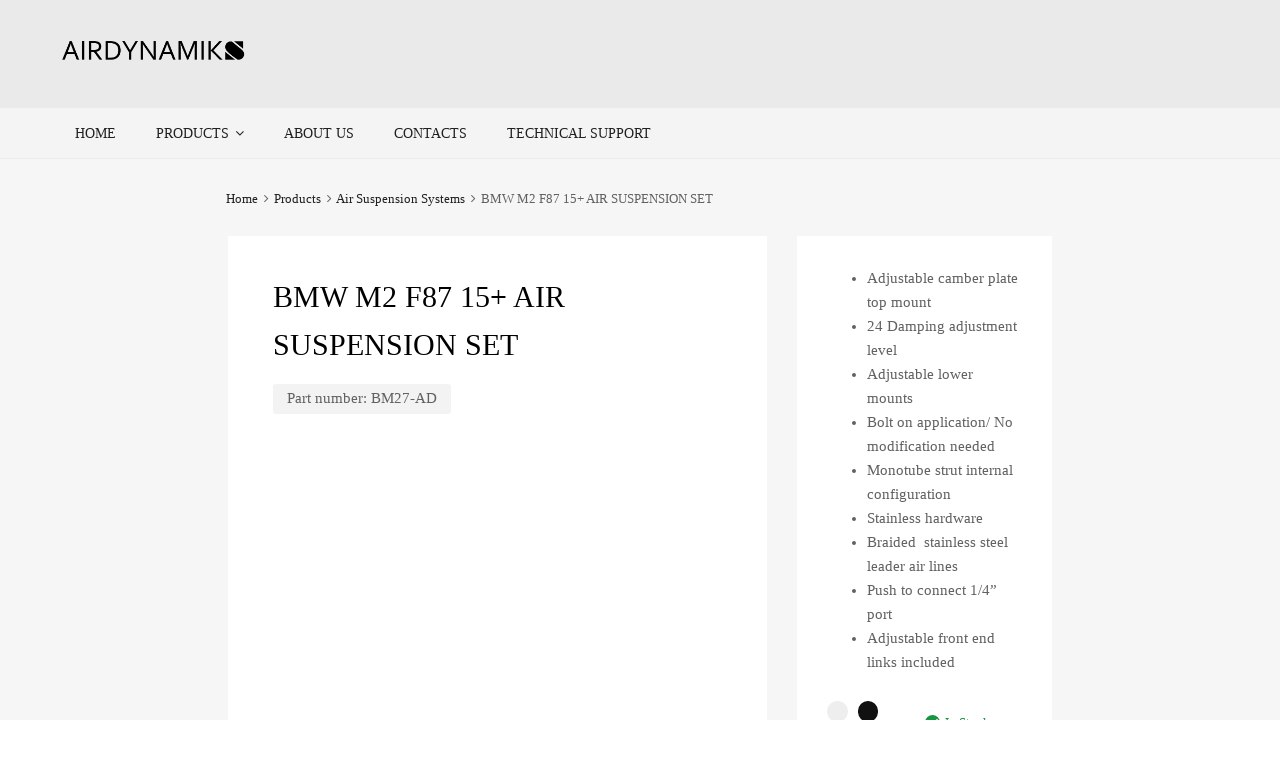

--- FILE ---
content_type: text/html
request_url: https://www.airdynamiks.com/product/bmw-f87/
body_size: 30109
content:
<!DOCTYPE html>
<html lang="en-US">

	<head>
		<meta charset="UTF-8">
		<meta name="viewport" content="width=device-width, initial-scale=1">
		<link rel="profile" href="http://gmpg.org/xfn/11">
				        <style type="text/css">
            #woopcomm .wpc-form-wrapper{ background:#f9f9f9; }#woopcomm .wpc-comment .wpc-comment-right{ background:#fefefe; }#woopcomm .wpc-reply .wpc-comment-right{ background:#f8f8f8; }#woopcomm .wpc-comment-text{ font-size:14px; color:#555; }#woopcomm .wpc-role-member .wpc-comment-author,#woopcomm .wpc-role-member .wpc-comment-author a{ color:#ad74a2; }#woopcomm .wpc-role-support .wpc-comment-author, #woopcomm .wpc-role-support .wpc-comment-author a{ color:#ad74a2; }#woopcomm .wpc-role-customer .wpc-comment-author, #woopcomm .wpc-role-customer .wpc-comment-author a{ color:#ad74a2; }#woopcomm .wpc-role-guest .wpc-comment-author, #woopcomm .wpc-role-guest .wpc-comment-author a{ color:#ad74a2; }#woopcomm .wpc-role-member .wpc-comment-label{ background:#ad74a2; }#woopcomm .wpc-role-support .wpc-comment-label{ background:#ad74a2; }#woopcomm .wpc-role-customer .wpc-comment-label{ background:#ad74a2; }#woopcomm .wpc-role-guest .wpc-comment-label{ background:#ad74a2; }#woopcomm .wpc-comment-footer a{ color:#85ad74; }#woopcomm .wpc-comment-footer .wpc-vote-result{ background:#85ad74; }#woopcomm .wpc-reply-link, #woopcomm .wpc-vote-link, #woopcomm .wpc-share-link,#woopcomm span.wpc_cancel_edit,#woopcomm span.wpc_save_edited_comment,#woopcomm span.wpc_editable_comment { color: #85ad74; }#wpc_openModalFormAction > div#wpc_response_info a.close { background: url("https://www.airdynamiks.com/wp-content/plugins/woodiscuz-woocommerce-comments/files/img/x.png") no-repeat; }
        </style>
        <meta name='robots' content='index, follow, max-image-preview:large, max-snippet:-1, max-video-preview:-1' />
	<style>img:is([sizes="auto" i], [sizes^="auto," i]) { contain-intrinsic-size: 3000px 1500px }</style>
	
	<!-- This site is optimized with the Yoast SEO plugin v25.9 - https://yoast.com/wordpress/plugins/seo/ -->
	<title>BMW M2 F87 15+ AIR SUSPENSION SET - Airdynamiks</title>
	<meta name="description" content="Airdynamiks completely adjustable air ride suspension system for BMW M2 2015+ F87. Performance, comfort and style." />
	<link rel="canonical" href="https://www.airdynamiks.com/product/bmw-f87/" />
	<meta property="og:locale" content="en_US" />
	<meta property="og:type" content="article" />
	<meta property="og:title" content="BMW M2 F87 15+ AIR SUSPENSION SET - Airdynamiks" />
	<meta property="og:description" content="Airdynamiks completely adjustable air ride suspension system for BMW M2 2015+ F87. Performance, comfort and style." />
	<meta property="og:url" content="https://www.airdynamiks.com/product/bmw-f87/" />
	<meta property="og:site_name" content="Airdynamiks" />
	<meta property="article:modified_time" content="2021-11-10T19:10:48+00:00" />
	<meta property="og:image" content="https://www.airdynamiks.com/wp-content/uploads/2021/11/IMG_9098-scaled.jpg" />
	<meta property="og:image:width" content="2560" />
	<meta property="og:image:height" content="1707" />
	<meta property="og:image:type" content="image/jpeg" />
	<meta name="twitter:card" content="summary_large_image" />
	<meta name="twitter:label1" content="Est. reading time" />
	<meta name="twitter:data1" content="1 minute" />
	<script type="application/ld+json" class="yoast-schema-graph">{"@context":"https://schema.org","@graph":[{"@type":"WebPage","@id":"https://www.airdynamiks.com/product/bmw-f87/","url":"https://www.airdynamiks.com/product/bmw-f87/","name":"BMW M2 F87 15+ AIR SUSPENSION SET - Airdynamiks","isPartOf":{"@id":"https://www.airdynamiks.com/#website"},"primaryImageOfPage":{"@id":"https://www.airdynamiks.com/product/bmw-f87/#primaryimage"},"image":{"@id":"https://www.airdynamiks.com/product/bmw-f87/#primaryimage"},"thumbnailUrl":"https://www.airdynamiks.com/wp-content/uploads/2021/11/IMG_9098-scaled.jpg","datePublished":"2021-11-10T18:32:11+00:00","dateModified":"2021-11-10T19:10:48+00:00","description":"Airdynamiks completely adjustable air ride suspension system for BMW M2 2015+ F87. Performance, comfort and style.","breadcrumb":{"@id":"https://www.airdynamiks.com/product/bmw-f87/#breadcrumb"},"inLanguage":"en-US","potentialAction":[{"@type":"ReadAction","target":["https://www.airdynamiks.com/product/bmw-f87/"]}]},{"@type":"ImageObject","inLanguage":"en-US","@id":"https://www.airdynamiks.com/product/bmw-f87/#primaryimage","url":"https://www.airdynamiks.com/wp-content/uploads/2021/11/IMG_9098-scaled.jpg","contentUrl":"https://www.airdynamiks.com/wp-content/uploads/2021/11/IMG_9098-scaled.jpg","width":2560,"height":1707},{"@type":"BreadcrumbList","@id":"https://www.airdynamiks.com/product/bmw-f87/#breadcrumb","itemListElement":[{"@type":"ListItem","position":1,"name":"Shop","item":"https://www.airdynamiks.com/shop/"},{"@type":"ListItem","position":2,"name":"BMW M2 F87 15+ AIR SUSPENSION SET"}]},{"@type":"WebSite","@id":"https://www.airdynamiks.com/#website","url":"https://www.airdynamiks.com/","name":"Airdynamiks","description":"","publisher":{"@id":"https://www.airdynamiks.com/#organization"},"potentialAction":[{"@type":"SearchAction","target":{"@type":"EntryPoint","urlTemplate":"https://www.airdynamiks.com/?s={search_term_string}"},"query-input":{"@type":"PropertyValueSpecification","valueRequired":true,"valueName":"search_term_string"}}],"inLanguage":"en-US"},{"@type":"Organization","@id":"https://www.airdynamiks.com/#organization","name":"Airdynamiks","url":"https://www.airdynamiks.com/","logo":{"@type":"ImageObject","inLanguage":"en-US","@id":"https://www.airdynamiks.com/#/schema/logo/image/","url":"https://www.airdynamiks.com/wp-content/uploads/2021/01/airdynamiks-main-website.png","contentUrl":"https://www.airdynamiks.com/wp-content/uploads/2021/01/airdynamiks-main-website.png","width":754,"height":135,"caption":"Airdynamiks"},"image":{"@id":"https://www.airdynamiks.com/#/schema/logo/image/"}}]}</script>
	<!-- / Yoast SEO plugin. -->


<link rel="alternate" type="application/rss+xml" title="Airdynamiks &raquo; Feed" href="https://www.airdynamiks.com/feed/" />
<link rel="alternate" type="application/rss+xml" title="Airdynamiks &raquo; Comments Feed" href="https://www.airdynamiks.com/comments/feed/" />
<link rel="alternate" type="application/rss+xml" title="Airdynamiks &raquo; BMW M2 F87 15+ AIR SUSPENSION SET Comments Feed" href="https://www.airdynamiks.com/product/bmw-f87/feed/" />
<script>
window._wpemojiSettings = {"baseUrl":"https:\/\/s.w.org\/images\/core\/emoji\/16.0.1\/72x72\/","ext":".png","svgUrl":"https:\/\/s.w.org\/images\/core\/emoji\/16.0.1\/svg\/","svgExt":".svg","source":{"concatemoji":"https:\/\/www.airdynamiks.com\/wp-includes\/js\/wp-emoji-release.min.js?ver=6.8.2"}};
/*! This file is auto-generated */
!function(s,n){var o,i,e;function c(e){try{var t={supportTests:e,timestamp:(new Date).valueOf()};sessionStorage.setItem(o,JSON.stringify(t))}catch(e){}}function p(e,t,n){e.clearRect(0,0,e.canvas.width,e.canvas.height),e.fillText(t,0,0);var t=new Uint32Array(e.getImageData(0,0,e.canvas.width,e.canvas.height).data),a=(e.clearRect(0,0,e.canvas.width,e.canvas.height),e.fillText(n,0,0),new Uint32Array(e.getImageData(0,0,e.canvas.width,e.canvas.height).data));return t.every(function(e,t){return e===a[t]})}function u(e,t){e.clearRect(0,0,e.canvas.width,e.canvas.height),e.fillText(t,0,0);for(var n=e.getImageData(16,16,1,1),a=0;a<n.data.length;a++)if(0!==n.data[a])return!1;return!0}function f(e,t,n,a){switch(t){case"flag":return n(e,"\ud83c\udff3\ufe0f\u200d\u26a7\ufe0f","\ud83c\udff3\ufe0f\u200b\u26a7\ufe0f")?!1:!n(e,"\ud83c\udde8\ud83c\uddf6","\ud83c\udde8\u200b\ud83c\uddf6")&&!n(e,"\ud83c\udff4\udb40\udc67\udb40\udc62\udb40\udc65\udb40\udc6e\udb40\udc67\udb40\udc7f","\ud83c\udff4\u200b\udb40\udc67\u200b\udb40\udc62\u200b\udb40\udc65\u200b\udb40\udc6e\u200b\udb40\udc67\u200b\udb40\udc7f");case"emoji":return!a(e,"\ud83e\udedf")}return!1}function g(e,t,n,a){var r="undefined"!=typeof WorkerGlobalScope&&self instanceof WorkerGlobalScope?new OffscreenCanvas(300,150):s.createElement("canvas"),o=r.getContext("2d",{willReadFrequently:!0}),i=(o.textBaseline="top",o.font="600 32px Arial",{});return e.forEach(function(e){i[e]=t(o,e,n,a)}),i}function t(e){var t=s.createElement("script");t.src=e,t.defer=!0,s.head.appendChild(t)}"undefined"!=typeof Promise&&(o="wpEmojiSettingsSupports",i=["flag","emoji"],n.supports={everything:!0,everythingExceptFlag:!0},e=new Promise(function(e){s.addEventListener("DOMContentLoaded",e,{once:!0})}),new Promise(function(t){var n=function(){try{var e=JSON.parse(sessionStorage.getItem(o));if("object"==typeof e&&"number"==typeof e.timestamp&&(new Date).valueOf()<e.timestamp+604800&&"object"==typeof e.supportTests)return e.supportTests}catch(e){}return null}();if(!n){if("undefined"!=typeof Worker&&"undefined"!=typeof OffscreenCanvas&&"undefined"!=typeof URL&&URL.createObjectURL&&"undefined"!=typeof Blob)try{var e="postMessage("+g.toString()+"("+[JSON.stringify(i),f.toString(),p.toString(),u.toString()].join(",")+"));",a=new Blob([e],{type:"text/javascript"}),r=new Worker(URL.createObjectURL(a),{name:"wpTestEmojiSupports"});return void(r.onmessage=function(e){c(n=e.data),r.terminate(),t(n)})}catch(e){}c(n=g(i,f,p,u))}t(n)}).then(function(e){for(var t in e)n.supports[t]=e[t],n.supports.everything=n.supports.everything&&n.supports[t],"flag"!==t&&(n.supports.everythingExceptFlag=n.supports.everythingExceptFlag&&n.supports[t]);n.supports.everythingExceptFlag=n.supports.everythingExceptFlag&&!n.supports.flag,n.DOMReady=!1,n.readyCallback=function(){n.DOMReady=!0}}).then(function(){return e}).then(function(){var e;n.supports.everything||(n.readyCallback(),(e=n.source||{}).concatemoji?t(e.concatemoji):e.wpemoji&&e.twemoji&&(t(e.twemoji),t(e.wpemoji)))}))}((window,document),window._wpemojiSettings);
</script>
<link rel='stylesheet' id='acfwf-wc-cart-block-integration-css' href='https://www.airdynamiks.com/wp-content/cache/speedycache/www.airdynamiks.com/assets/9364cc26dbea582f-index-467dde24.css' type='text/css' media='all' />
<link rel='stylesheet' id='acfwf-wc-checkout-block-integration-css' href='https://www.airdynamiks.com/wp-content/cache/speedycache/www.airdynamiks.com/assets/376c919b98a568ec-index-2a7d8588.css' type='text/css' media='all' />
<link rel='stylesheet' id='wc-price-based-country-frontend-css' href='https://www.airdynamiks.com/wp-content/plugins/woocommerce-product-price-based-on-countries/assets/css/frontend.min.css?ver=4.0.10' type='text/css' media='all' />
<style id='wp-emoji-styles-inline-css' type='text/css'>

	img.wp-smiley, img.emoji {
		display: inline !important;
		border: none !important;
		box-shadow: none !important;
		height: 1em !important;
		width: 1em !important;
		margin: 0 0.07em !important;
		vertical-align: -0.1em !important;
		background: none !important;
		padding: 0 !important;
	}
</style>
<style id='classic-theme-styles-inline-css' type='text/css'>
/*! This file is auto-generated */
.wp-block-button__link{color:#fff;background-color:#32373c;border-radius:9999px;box-shadow:none;text-decoration:none;padding:calc(.667em + 2px) calc(1.333em + 2px);font-size:1.125em}.wp-block-file__button{background:#32373c;color:#fff;text-decoration:none}
</style>
<link rel='stylesheet' id='acfw-blocks-frontend-css' href='https://www.airdynamiks.com/wp-content/cache/speedycache/www.airdynamiks.com/assets/3266d36593f505b2-acfw-blocks-frontend.css' type='text/css' media='all' />
<style id='global-styles-inline-css' type='text/css'>
:root{--wp--preset--aspect-ratio--square: 1;--wp--preset--aspect-ratio--4-3: 4/3;--wp--preset--aspect-ratio--3-4: 3/4;--wp--preset--aspect-ratio--3-2: 3/2;--wp--preset--aspect-ratio--2-3: 2/3;--wp--preset--aspect-ratio--16-9: 16/9;--wp--preset--aspect-ratio--9-16: 9/16;--wp--preset--color--black: #000000;--wp--preset--color--cyan-bluish-gray: #abb8c3;--wp--preset--color--white: #ffffff;--wp--preset--color--pale-pink: #f78da7;--wp--preset--color--vivid-red: #cf2e2e;--wp--preset--color--luminous-vivid-orange: #ff6900;--wp--preset--color--luminous-vivid-amber: #fcb900;--wp--preset--color--light-green-cyan: #7bdcb5;--wp--preset--color--vivid-green-cyan: #00d084;--wp--preset--color--pale-cyan-blue: #8ed1fc;--wp--preset--color--vivid-cyan-blue: #0693e3;--wp--preset--color--vivid-purple: #9b51e0;--wp--preset--gradient--vivid-cyan-blue-to-vivid-purple: linear-gradient(135deg,rgba(6,147,227,1) 0%,rgb(155,81,224) 100%);--wp--preset--gradient--light-green-cyan-to-vivid-green-cyan: linear-gradient(135deg,rgb(122,220,180) 0%,rgb(0,208,130) 100%);--wp--preset--gradient--luminous-vivid-amber-to-luminous-vivid-orange: linear-gradient(135deg,rgba(252,185,0,1) 0%,rgba(255,105,0,1) 100%);--wp--preset--gradient--luminous-vivid-orange-to-vivid-red: linear-gradient(135deg,rgba(255,105,0,1) 0%,rgb(207,46,46) 100%);--wp--preset--gradient--very-light-gray-to-cyan-bluish-gray: linear-gradient(135deg,rgb(238,238,238) 0%,rgb(169,184,195) 100%);--wp--preset--gradient--cool-to-warm-spectrum: linear-gradient(135deg,rgb(74,234,220) 0%,rgb(151,120,209) 20%,rgb(207,42,186) 40%,rgb(238,44,130) 60%,rgb(251,105,98) 80%,rgb(254,248,76) 100%);--wp--preset--gradient--blush-light-purple: linear-gradient(135deg,rgb(255,206,236) 0%,rgb(152,150,240) 100%);--wp--preset--gradient--blush-bordeaux: linear-gradient(135deg,rgb(254,205,165) 0%,rgb(254,45,45) 50%,rgb(107,0,62) 100%);--wp--preset--gradient--luminous-dusk: linear-gradient(135deg,rgb(255,203,112) 0%,rgb(199,81,192) 50%,rgb(65,88,208) 100%);--wp--preset--gradient--pale-ocean: linear-gradient(135deg,rgb(255,245,203) 0%,rgb(182,227,212) 50%,rgb(51,167,181) 100%);--wp--preset--gradient--electric-grass: linear-gradient(135deg,rgb(202,248,128) 0%,rgb(113,206,126) 100%);--wp--preset--gradient--midnight: linear-gradient(135deg,rgb(2,3,129) 0%,rgb(40,116,252) 100%);--wp--preset--font-size--small: 13px;--wp--preset--font-size--medium: 20px;--wp--preset--font-size--large: 36px;--wp--preset--font-size--x-large: 42px;--wp--preset--spacing--20: 0.44rem;--wp--preset--spacing--30: 0.67rem;--wp--preset--spacing--40: 1rem;--wp--preset--spacing--50: 1.5rem;--wp--preset--spacing--60: 2.25rem;--wp--preset--spacing--70: 3.38rem;--wp--preset--spacing--80: 5.06rem;--wp--preset--shadow--natural: 6px 6px 9px rgba(0, 0, 0, 0.2);--wp--preset--shadow--deep: 12px 12px 50px rgba(0, 0, 0, 0.4);--wp--preset--shadow--sharp: 6px 6px 0px rgba(0, 0, 0, 0.2);--wp--preset--shadow--outlined: 6px 6px 0px -3px rgba(255, 255, 255, 1), 6px 6px rgba(0, 0, 0, 1);--wp--preset--shadow--crisp: 6px 6px 0px rgba(0, 0, 0, 1);}:where(.is-layout-flex){gap: 0.5em;}:where(.is-layout-grid){gap: 0.5em;}body .is-layout-flex{display: flex;}.is-layout-flex{flex-wrap: wrap;align-items: center;}.is-layout-flex > :is(*, div){margin: 0;}body .is-layout-grid{display: grid;}.is-layout-grid > :is(*, div){margin: 0;}:where(.wp-block-columns.is-layout-flex){gap: 2em;}:where(.wp-block-columns.is-layout-grid){gap: 2em;}:where(.wp-block-post-template.is-layout-flex){gap: 1.25em;}:where(.wp-block-post-template.is-layout-grid){gap: 1.25em;}.has-black-color{color: var(--wp--preset--color--black) !important;}.has-cyan-bluish-gray-color{color: var(--wp--preset--color--cyan-bluish-gray) !important;}.has-white-color{color: var(--wp--preset--color--white) !important;}.has-pale-pink-color{color: var(--wp--preset--color--pale-pink) !important;}.has-vivid-red-color{color: var(--wp--preset--color--vivid-red) !important;}.has-luminous-vivid-orange-color{color: var(--wp--preset--color--luminous-vivid-orange) !important;}.has-luminous-vivid-amber-color{color: var(--wp--preset--color--luminous-vivid-amber) !important;}.has-light-green-cyan-color{color: var(--wp--preset--color--light-green-cyan) !important;}.has-vivid-green-cyan-color{color: var(--wp--preset--color--vivid-green-cyan) !important;}.has-pale-cyan-blue-color{color: var(--wp--preset--color--pale-cyan-blue) !important;}.has-vivid-cyan-blue-color{color: var(--wp--preset--color--vivid-cyan-blue) !important;}.has-vivid-purple-color{color: var(--wp--preset--color--vivid-purple) !important;}.has-black-background-color{background-color: var(--wp--preset--color--black) !important;}.has-cyan-bluish-gray-background-color{background-color: var(--wp--preset--color--cyan-bluish-gray) !important;}.has-white-background-color{background-color: var(--wp--preset--color--white) !important;}.has-pale-pink-background-color{background-color: var(--wp--preset--color--pale-pink) !important;}.has-vivid-red-background-color{background-color: var(--wp--preset--color--vivid-red) !important;}.has-luminous-vivid-orange-background-color{background-color: var(--wp--preset--color--luminous-vivid-orange) !important;}.has-luminous-vivid-amber-background-color{background-color: var(--wp--preset--color--luminous-vivid-amber) !important;}.has-light-green-cyan-background-color{background-color: var(--wp--preset--color--light-green-cyan) !important;}.has-vivid-green-cyan-background-color{background-color: var(--wp--preset--color--vivid-green-cyan) !important;}.has-pale-cyan-blue-background-color{background-color: var(--wp--preset--color--pale-cyan-blue) !important;}.has-vivid-cyan-blue-background-color{background-color: var(--wp--preset--color--vivid-cyan-blue) !important;}.has-vivid-purple-background-color{background-color: var(--wp--preset--color--vivid-purple) !important;}.has-black-border-color{border-color: var(--wp--preset--color--black) !important;}.has-cyan-bluish-gray-border-color{border-color: var(--wp--preset--color--cyan-bluish-gray) !important;}.has-white-border-color{border-color: var(--wp--preset--color--white) !important;}.has-pale-pink-border-color{border-color: var(--wp--preset--color--pale-pink) !important;}.has-vivid-red-border-color{border-color: var(--wp--preset--color--vivid-red) !important;}.has-luminous-vivid-orange-border-color{border-color: var(--wp--preset--color--luminous-vivid-orange) !important;}.has-luminous-vivid-amber-border-color{border-color: var(--wp--preset--color--luminous-vivid-amber) !important;}.has-light-green-cyan-border-color{border-color: var(--wp--preset--color--light-green-cyan) !important;}.has-vivid-green-cyan-border-color{border-color: var(--wp--preset--color--vivid-green-cyan) !important;}.has-pale-cyan-blue-border-color{border-color: var(--wp--preset--color--pale-cyan-blue) !important;}.has-vivid-cyan-blue-border-color{border-color: var(--wp--preset--color--vivid-cyan-blue) !important;}.has-vivid-purple-border-color{border-color: var(--wp--preset--color--vivid-purple) !important;}.has-vivid-cyan-blue-to-vivid-purple-gradient-background{background: var(--wp--preset--gradient--vivid-cyan-blue-to-vivid-purple) !important;}.has-light-green-cyan-to-vivid-green-cyan-gradient-background{background: var(--wp--preset--gradient--light-green-cyan-to-vivid-green-cyan) !important;}.has-luminous-vivid-amber-to-luminous-vivid-orange-gradient-background{background: var(--wp--preset--gradient--luminous-vivid-amber-to-luminous-vivid-orange) !important;}.has-luminous-vivid-orange-to-vivid-red-gradient-background{background: var(--wp--preset--gradient--luminous-vivid-orange-to-vivid-red) !important;}.has-very-light-gray-to-cyan-bluish-gray-gradient-background{background: var(--wp--preset--gradient--very-light-gray-to-cyan-bluish-gray) !important;}.has-cool-to-warm-spectrum-gradient-background{background: var(--wp--preset--gradient--cool-to-warm-spectrum) !important;}.has-blush-light-purple-gradient-background{background: var(--wp--preset--gradient--blush-light-purple) !important;}.has-blush-bordeaux-gradient-background{background: var(--wp--preset--gradient--blush-bordeaux) !important;}.has-luminous-dusk-gradient-background{background: var(--wp--preset--gradient--luminous-dusk) !important;}.has-pale-ocean-gradient-background{background: var(--wp--preset--gradient--pale-ocean) !important;}.has-electric-grass-gradient-background{background: var(--wp--preset--gradient--electric-grass) !important;}.has-midnight-gradient-background{background: var(--wp--preset--gradient--midnight) !important;}.has-small-font-size{font-size: var(--wp--preset--font-size--small) !important;}.has-medium-font-size{font-size: var(--wp--preset--font-size--medium) !important;}.has-large-font-size{font-size: var(--wp--preset--font-size--large) !important;}.has-x-large-font-size{font-size: var(--wp--preset--font-size--x-large) !important;}
:where(.wp-block-post-template.is-layout-flex){gap: 1.25em;}:where(.wp-block-post-template.is-layout-grid){gap: 1.25em;}
:where(.wp-block-columns.is-layout-flex){gap: 2em;}:where(.wp-block-columns.is-layout-grid){gap: 2em;}
:root :where(.wp-block-pullquote){font-size: 1.5em;line-height: 1.6;}
</style>
<link rel='stylesheet' id='foobox-free-min-css' href='https://www.airdynamiks.com/wp-content/plugins/foobox-image-lightbox/free/css/foobox.free.min.css?ver=2.7.35' type='text/css' media='all' />
<link rel='stylesheet' id='agile-store-locator-init-css' href='https://www.airdynamiks.com/wp-content/cache/speedycache/www.airdynamiks.com/assets/494b1c0160bb778e-init.css' type='text/css' media='all' />
<link rel='stylesheet' id='contact-form-7-css' href='https://www.airdynamiks.com/wp-content/cache/speedycache/www.airdynamiks.com/assets/64ac31699f5326cb-styles.css' type='text/css' media='all' />
<link rel='stylesheet' id='nbcpf-intlTelInput-style-css' href='https://www.airdynamiks.com/wp-content/plugins/country-phone-field-contact-form-7/assets/css/intlTelInput.min.css?ver=6.8.2' type='text/css' media='all' />
<link rel='stylesheet' id='nbcpf-countryFlag-style-css' href='https://www.airdynamiks.com/wp-content/plugins/country-phone-field-contact-form-7/assets/css/countrySelect.min.css?ver=6.8.2' type='text/css' media='all' />
<link rel='stylesheet' id='tz-public-styles-css' href='https://www.airdynamiks.com/wp-content/cache/speedycache/www.airdynamiks.com/assets/74a54c15d89d8560-tz-feature-pack-public.css' type='text/css' media='all' />
<link rel='stylesheet' id='tz-widget-styles-css' href='https://www.airdynamiks.com/wp-content/cache/speedycache/www.airdynamiks.com/assets/290494df3bb58623-frontend-widget-styles.css' type='text/css' media='all' />
<link rel='stylesheet' id='tz-elementor-styles-css' href='https://www.airdynamiks.com/wp-content/cache/speedycache/www.airdynamiks.com/assets/1959f98dbcbc0e64-elementor-widgets-styles.css' type='text/css' media='all' />
<link rel='stylesheet' id='elementor-icons-css' href='https://www.airdynamiks.com/wp-content/plugins/elementor/assets/lib/eicons/css/elementor-icons.min.css?ver=5.44.0' type='text/css' media='all' />
<link rel='stylesheet' id='elementor-frontend-css' href='https://www.airdynamiks.com/wp-content/plugins/elementor/assets/css/frontend.min.css?ver=3.32.0' type='text/css' media='all' />
<link rel='stylesheet' id='elementor-post-1-css' href='https://www.airdynamiks.com/wp-content/cache/speedycache/www.airdynamiks.com/assets/5ebdf04e150f8266-post-1.css' type='text/css' media='all' />
<link rel='stylesheet' id='-sl-bootstrap-css' href='https://www.airdynamiks.com/wp-content/cache/speedycache/www.airdynamiks.com/assets/ff0a68e5fb8d2d86-sl-bootstrap.css' type='text/css' media='all' />
<link rel='stylesheet' id='elementor-post-6143-css' href='https://www.airdynamiks.com/wp-content/cache/speedycache/www.airdynamiks.com/assets/4e0701fe66566d7c-post-6143.css' type='text/css' media='all' />
<link rel='stylesheet' id='elementor-post-4919-css' href='https://www.airdynamiks.com/wp-content/cache/speedycache/www.airdynamiks.com/assets/975f9fba57324a0f-post-4919.css' type='text/css' media='all' />
<link rel='stylesheet' id='woof-css' href='https://www.airdynamiks.com/wp-content/cache/speedycache/www.airdynamiks.com/assets/da94397b7861f31c-front.css' type='text/css' media='all' />
<link rel='stylesheet' id='chosen-drop-down-css' href='https://www.airdynamiks.com/wp-content/plugins/woocommerce-products-filter/js/chosen/chosen.min.css?ver=2.2.4.2' type='text/css' media='all' />
<link rel='stylesheet' id='woof_label_html_items-css' href='https://www.airdynamiks.com/wp-content/cache/speedycache/www.airdynamiks.com/assets/29fd705bd003fd42-label.css' type='text/css' media='all' />
<link rel='stylesheet' id='woof_select_hierarchy_html_items-css' href='https://www.airdynamiks.com/wp-content/cache/speedycache/www.airdynamiks.com/assets/d41d8cd98f00b204-select_hierarchy.css' type='text/css' media='all' />
<link rel='stylesheet' id='woof_select_radio_check_html_items-css' href='https://www.airdynamiks.com/wp-content/cache/speedycache/www.airdynamiks.com/assets/6dd81dada9e97ed8-select_radio_check.css' type='text/css' media='all' />
<link rel='stylesheet' id='wwpp_single_product_page_css-css' href='https://www.airdynamiks.com/wp-content/cache/speedycache/www.airdynamiks.com/assets/ab1a27476c951eb6-wwpp-single-product-page.css' type='text/css' media='all' />
<link rel='stylesheet' id='photoswipe-css' href='https://www.airdynamiks.com/wp-content/plugins/woocommerce/assets/css/photoswipe/photoswipe.min.css?ver=10.1.2' type='text/css' media='all' />
<link rel='stylesheet' id='photoswipe-default-skin-css' href='https://www.airdynamiks.com/wp-content/plugins/woocommerce/assets/css/photoswipe/default-skin/default-skin.min.css?ver=10.1.2' type='text/css' media='all' />
<link rel='stylesheet' id='woocommerce-smallscreen-css' href='https://www.airdynamiks.com/wp-content/cache/speedycache/www.airdynamiks.com/assets/59d266c0ea580aae-woocommerce-smallscreen.css' type='text/css' media='only screen and (max-width: 768px)' />
<style id='woocommerce-inline-inline-css' type='text/css'>
.woocommerce form .form-row .required { visibility: visible; }
</style>
<link rel='stylesheet' id='woodiscuz-modal-box-css-css' href='https://www.airdynamiks.com/wp-content/cache/speedycache/www.airdynamiks.com/assets/52c78e1d4a62c3a8-modal-box.css' type='text/css' media='all' />
<link rel='stylesheet' id='woodiscuz-validator-style-css' href='https://www.airdynamiks.com/wp-content/cache/speedycache/www.airdynamiks.com/assets/74ed9017e5c5384b-fv.css' type='text/css' media='all' />
<link rel='stylesheet' id='woodiscuz-tooltipster-style-css' href='https://www.airdynamiks.com/wp-content/cache/speedycache/www.airdynamiks.com/assets/3380d1b08264fc85-tooltipster.css' type='text/css' media='all' />
<link rel='stylesheet' id='woodiscuz-frontend-css-css' href='https://www.airdynamiks.com/wp-content/cache/speedycache/www.airdynamiks.com/assets/f164a14b211972e7-woodiscuz-frontend.css' type='text/css' media='all' />
<link rel='stylesheet' id='dashicons-css' href='https://www.airdynamiks.com/wp-includes/css/dashicons.min.css?ver=6.8.2' type='text/css' media='all' />
<link rel='stylesheet' id='tm-woocompare-css' href='https://www.airdynamiks.com/wp-content/cache/speedycache/www.airdynamiks.com/assets/e7e2a89abfa771be-tm-woocompare.css' type='text/css' media='all' />
<link rel='stylesheet' id='tm-woowishlist-css' href='https://www.airdynamiks.com/wp-content/cache/speedycache/www.airdynamiks.com/assets/336d0cc627951512-tm-woowishlist.css' type='text/css' media='all' />
<link rel='stylesheet' id='bootstrap-grid-css' href='https://www.airdynamiks.com/wp-content/cache/speedycache/www.airdynamiks.com/assets/bd09fb98e66a8ae8-grid.css' type='text/css' media='all' />
<link rel='stylesheet' id='megamenu-css' href='https://www.airdynamiks.com/wp-content/cache/speedycache/www.airdynamiks.com/assets/1bfd1ebd9c2b6de4-style.css' type='text/css' media='all' />
<link rel='stylesheet' id='brands-styles-css' href='https://www.airdynamiks.com/wp-content/cache/speedycache/www.airdynamiks.com/assets/48d56016b20f151b-brands.css' type='text/css' media='all' />
<link rel='stylesheet' id='chromium-style-css' href='https://www.airdynamiks.com/wp-content/cache/speedycache/www.airdynamiks.com/assets/77f72a1770da6022-style.css' type='text/css' media='all' />
<style id='chromium-style-inline-css' type='text/css'>
@media screen and (min-width: 1024px){
						.product-images-wrapper .flex-control-thumbs {
							width: 85px !important;
						}
					}
</style>
<link rel='stylesheet' id='chromium-fonts-css' href='https://www.airdynamiks.com/wp-content/cache/speedycache/www.airdynamiks.com/assets/578744ca6ce5e072-fonts.css' type='text/css' media='all' />
<link rel='stylesheet' id='fontawesome-css' href='https://www.airdynamiks.com/wp-content/themes/chromium/assets/css/font-awesome.min.css?ver=6.8.2' type='text/css' media='all' />
<link rel='stylesheet' id='chromium-woo-styles-css' href='https://www.airdynamiks.com/wp-content/cache/speedycache/www.airdynamiks.com/assets/3e1fadc47c46c264-woo-styles.css' type='text/css' media='all' />
<link rel='stylesheet' id='elementor-gf-local-roboto-css' href='https://www.airdynamiks.com/wp-content/cache/speedycache/www.airdynamiks.com/assets/8e081aefa3cf9575-roboto.css' type='text/css' media='all' />
<link rel='stylesheet' id='elementor-gf-local-robotoslab-css' href='https://www.airdynamiks.com/wp-content/cache/speedycache/www.airdynamiks.com/assets/1b1187e32de6ed2d-robotoslab.css' type='text/css' media='all' />
<script src="https://www.airdynamiks.com/wp-includes/js/jquery/jquery.min.js?ver=3.7.1" id="jquery-core-js"></script>
<script src="https://www.airdynamiks.com/wp-includes/js/jquery/jquery-migrate.min.js?ver=3.4.1" id="jquery-migrate-js"></script>
<script src="https://www.airdynamiks.com/wp-content/plugins/sticky-menu-or-anything-on-scroll/assets/js/jq-sticky-anything.min.js?ver=2.1.1" id="stickyAnythingLib-js"></script>
<script src="https://www.airdynamiks.com/wp-content/plugins/woocommerce/assets/js/jquery-blockui/jquery.blockUI.min.js?ver=2.7.0-wc.10.1.2" id="jquery-blockui-js" defer data-wp-strategy="defer"></script>
<script id="wc-add-to-cart-js-extra">
var wc_add_to_cart_params = {"ajax_url":"\/wp-admin\/admin-ajax.php","wc_ajax_url":"\/?wc-ajax=%%endpoint%%","i18n_view_cart":"View cart","cart_url":"https:\/\/www.airdynamiks.com\/cart-2\/","is_cart":"","cart_redirect_after_add":"yes"};
</script>
<script src="https://www.airdynamiks.com/wp-content/plugins/woocommerce/assets/js/frontend/add-to-cart.min.js?ver=10.1.2" id="wc-add-to-cart-js" defer data-wp-strategy="defer"></script>
<script src="https://www.airdynamiks.com/wp-content/plugins/woocommerce/assets/js/zoom/jquery.zoom.min.js?ver=1.7.21-wc.10.1.2" id="zoom-js" defer data-wp-strategy="defer"></script>
<script src="https://www.airdynamiks.com/wp-content/plugins/woocommerce/assets/js/flexslider/jquery.flexslider.min.js?ver=2.7.2-wc.10.1.2" id="flexslider-js" defer data-wp-strategy="defer"></script>
<script src="https://www.airdynamiks.com/wp-content/plugins/woocommerce/assets/js/photoswipe/photoswipe.min.js?ver=4.1.1-wc.10.1.2" id="photoswipe-js" defer data-wp-strategy="defer"></script>
<script src="https://www.airdynamiks.com/wp-content/plugins/woocommerce/assets/js/photoswipe/photoswipe-ui-default.min.js?ver=4.1.1-wc.10.1.2" id="photoswipe-ui-default-js" defer data-wp-strategy="defer"></script>
<script id="wc-single-product-js-extra">
var wc_single_product_params = {"i18n_required_rating_text":"Please select a rating","i18n_rating_options":["1 of 5 stars","2 of 5 stars","3 of 5 stars","4 of 5 stars","5 of 5 stars"],"i18n_product_gallery_trigger_text":"View full-screen image gallery","review_rating_required":"yes","flexslider":{"rtl":false,"animation":"slide","smoothHeight":true,"directionNav":false,"controlNav":"thumbnails","slideshow":false,"animationSpeed":500,"animationLoop":false,"allowOneSlide":false},"zoom_enabled":"1","zoom_options":[],"photoswipe_enabled":"1","photoswipe_options":{"shareEl":false,"closeOnScroll":false,"history":false,"hideAnimationDuration":0,"showAnimationDuration":0},"flexslider_enabled":"1"};
</script>
<script src="https://www.airdynamiks.com/wp-content/plugins/woocommerce/assets/js/frontend/single-product.min.js?ver=10.1.2" id="wc-single-product-js" defer data-wp-strategy="defer"></script>
<script src="https://www.airdynamiks.com/wp-content/plugins/woocommerce/assets/js/js-cookie/js.cookie.min.js?ver=2.1.4-wc.10.1.2" id="js-cookie-js" defer data-wp-strategy="defer"></script>
<script id="woocommerce-js-extra">
var woocommerce_params = {"ajax_url":"\/wp-admin\/admin-ajax.php","wc_ajax_url":"\/?wc-ajax=%%endpoint%%","i18n_password_show":"Show password","i18n_password_hide":"Hide password"};
</script>
<script src="https://www.airdynamiks.com/wp-content/plugins/woocommerce/assets/js/frontend/woocommerce.min.js?ver=10.1.2" id="woocommerce-js" defer data-wp-strategy="defer"></script>
<script src="https://www.airdynamiks.com/wp-content/plugins/woodiscuz-woocommerce-comments/files/js/validator.js?ver=1.0.0" id="woodiscuz-validator-js-js"></script>
<script id="woodiscuz-ajax-js-js-extra">
var wpc_ajax_obj = {"url":"https:\/\/www.airdynamiks.com\/wp-admin\/admin-ajax.php"};
</script>
<script src="https://www.airdynamiks.com/wp-content/plugins/woodiscuz-woocommerce-comments/files/js/wpc-ajax.js?ver=2.2.9" id="woodiscuz-ajax-js-js"></script>
<script src="https://www.airdynamiks.com/wp-content/plugins/woodiscuz-woocommerce-comments/files/js/jquery.cookie.js?ver=1.4.1" id="woodiscuz-cookie-js-js"></script>
<script src="https://www.airdynamiks.com/wp-content/plugins/woodiscuz-woocommerce-comments/files/third-party/tooltipster/js/jquery.tooltipster.min.js?ver=1.2" id="woodiscuz-tooltipster-js-js"></script>
<script src="https://www.airdynamiks.com/wp-content/plugins/woodiscuz-woocommerce-comments/files/js/jquery.autogrowtextarea.min.js?ver=3.0" id="woodiscuz-autogrowtextarea-js-js"></script>
<script id="foobox-free-min-js-before">
/* Run FooBox FREE (v2.7.35) */
var FOOBOX = window.FOOBOX = {
	ready: true,
	disableOthers: false,
	o: {wordpress: { enabled: true }, countMessage:'image %index of %total', captions: { dataTitle: ["captionTitle","title","elementorLightboxTitle"], dataDesc: ["captionDesc","description","elementorLightboxDescription"] }, rel: '', excludes:'.fbx-link,.nofoobox,.nolightbox,a[href*="pinterest.com/pin/create/button/"]', affiliate : { enabled: false }},
	selectors: [
		".foogallery-container.foogallery-lightbox-foobox", ".foogallery-container.foogallery-lightbox-foobox-free", ".gallery", ".wp-block-gallery", ".wp-caption", ".wp-block-image", "a:has(img[class*=wp-image-])", ".foobox"
	],
	pre: function( $ ){
		// Custom JavaScript (Pre)
		
	},
	post: function( $ ){
		// Custom JavaScript (Post)
		
		// Custom Captions Code
		
	},
	custom: function( $ ){
		// Custom Extra JS
		
	}
};
</script>
<script src="https://www.airdynamiks.com/wp-content/plugins/foobox-image-lightbox/free/js/foobox.free.min.js?ver=2.7.35" id="foobox-free-min-js"></script>
<link rel="https://api.w.org/" href="https://www.airdynamiks.com/wp-json/" /><link rel="alternate" title="JSON" type="application/json" href="https://www.airdynamiks.com/wp-json/wp/v2/product/6143" /><link rel="EditURI" type="application/rsd+xml" title="RSD" href="https://www.airdynamiks.com/xmlrpc.php?rsd" />
<meta name="generator" content="WordPress 6.8.2" />
<meta name="generator" content="WooCommerce 10.1.2" />
<link rel='shortlink' href='https://www.airdynamiks.com/?p=6143' />
<link rel="alternate" title="oEmbed (JSON)" type="application/json+oembed" href="https://www.airdynamiks.com/wp-json/oembed/1.0/embed?url=https%3A%2F%2Fwww.airdynamiks.com%2Fproduct%2Fbmw-f87%2F" />
<link rel="alternate" title="oEmbed (XML)" type="text/xml+oembed" href="https://www.airdynamiks.com/wp-json/oembed/1.0/embed?url=https%3A%2F%2Fwww.airdynamiks.com%2Fproduct%2Fbmw-f87%2F&#038;format=xml" />
<meta name="wwp" content="yes" />	<noscript><style>.woocommerce-product-gallery{ opacity: 1 !important; }</style></noscript>
	<meta name="generator" content="Elementor 3.32.0; features: additional_custom_breakpoints; settings: css_print_method-external, google_font-enabled, font_display-auto">
<style type="text/css">.recentcomments a{display:inline !important;padding:0 !important;margin:0 !important;}</style>			<style>
				.e-con.e-parent:nth-of-type(n+4):not(.e-lazyloaded):not(.e-no-lazyload),
				.e-con.e-parent:nth-of-type(n+4):not(.e-lazyloaded):not(.e-no-lazyload) * {
					background-image: none !important;
				}
				@media screen and (max-height: 1024px) {
					.e-con.e-parent:nth-of-type(n+3):not(.e-lazyloaded):not(.e-no-lazyload),
					.e-con.e-parent:nth-of-type(n+3):not(.e-lazyloaded):not(.e-no-lazyload) * {
						background-image: none !important;
					}
				}
				@media screen and (max-height: 640px) {
					.e-con.e-parent:nth-of-type(n+2):not(.e-lazyloaded):not(.e-no-lazyload),
					.e-con.e-parent:nth-of-type(n+2):not(.e-lazyloaded):not(.e-no-lazyload) * {
						background-image: none !important;
					}
				}
			</style>
			<link rel="modulepreload" href="https://www.airdynamiks.com/wp-content/plugins/advanced-coupons-for-woocommerce-free/dist/common/NoticesPlugin.4b31c3cc.js"  /><link rel="modulepreload" href="https://www.airdynamiks.com/wp-content/plugins/advanced-coupons-for-woocommerce-free/dist/common/NoticesPlugin.4b31c3cc.js"  /><link rel="icon" href="https://www.airdynamiks.com/wp-content/uploads/2021/09/airdynamiks-favicon-64x66.png" sizes="32x32" />
<link rel="icon" href="https://www.airdynamiks.com/wp-content/uploads/2021/09/airdynamiks-favicon.png" sizes="192x192" />
<link rel="apple-touch-icon" href="https://www.airdynamiks.com/wp-content/uploads/2021/09/airdynamiks-favicon.png" />
<meta name="msapplication-TileImage" content="https://www.airdynamiks.com/wp-content/uploads/2021/09/airdynamiks-favicon.png" />
		<style type="text/css" id="wp-custom-css">
			.woof_container_select .woof_block_html_items:after{display:none;}
.woof_sid_home_page .woof_submit_search_form_container {
    width: 25%;
    padding-right: 0;
    display: inline-block;
    vertical-align: middle;
    box-sizing: border-box;
    padding-bottom: 2.5px;
}
ul.tabs.wc-tabs>li>a {   
    padding: 0 13px;    
    text-transform: none;
}

#tab-description h3 {
    font-weight: bold;
    text-transform: uppercase;
    margin-bottom: 25px;
}
.footer-menu ul{padding:0;}
.footer-menu li {    
    list-style: none;
    background-image: url(https://www.airdynamiks.com/wp-content/uploads/2021/05/right-arrow.png);
    background-position: left 3px top 4px;
    background-size: 11px auto;
    padding-left: 23px;
    background-repeat: no-repeat;
}
#tab-user-manual a {
    color: white;
    background: black;
    padding: 10px 15px;
}
p.demo_store {
    display: none;
}
.footer-menu h5 {
    color: white!important;
}
.footer-menu li {
    color: white;
}
.footer-menu li a {
    color: white;
    text-transform: uppercase;
}
.wishlist-compare-wrapper{display:none}
.product-custom-labels-wrapper .single-label img, #review_form label {
	max-width: 100%;width:100%}
.product-custom-labels-wrapper .single-label span{display:none}
.product-custom-labels-wrapper .single-label {
    max-width: 100%;
    width: 100%;
    text-align: center;
}
div#logos {
    max-width: 1200px;
    margin: 0 auto;
}
.chosen-container .chosen-results li.disabled-result{display:none}
.site-content{margin-bottom:0;}
.woof_sid_home_page .woof_container {
    flex-basis: unset;
    width: 25% !important;
    display: inline-block;
    padding: 0 10px 10px;
    box-sizing: border-box;
    border: none;
}
.woof_sid_home_page .woof_redraw_zone {
    font-size: 0;
    display: block;
    counter-reset: section;
}
.woof_submit_search_form_container {
    font-size: 20px;
}
.site-info {
    position: relative;
}
a.talium {
    position: absolute;
    right: 0;
}
span.tm_woocompare_product_actions_tip {
    line-height: 1;
}
.woocommerce form.checkout_coupon, .woocommerce form.login, .woocommerce form.register {
    padding: 10px 15px;
}
@media screen and (min-width: 768px) {
	.blog .site-sidebar {
		padding-top: 4em;
	}
	.archive:not(.woocommerce) .site-sidebar {
		padding-top: 65px;
	}
	.site-branding .hgroup-sidebar .widget {
    margin: 0 25px 0 0;
  }
	.site-branding .hgroup-sidebar .widget.widget_search {
    width: 500px;
		max-width: 100%;
	}
.widget_tz_contacts ul li.a-logo {
    max-width: 55%;
  }
}

@media screen and (min-width: 801px) {
	.logo-pos-left .site-branding .hgroup-sidebar .widget.widget_search {
		width: 500px;
	}
	.tz-sales-carousel .img-wrapper img {
    max-width: 75%;
}
}

.site .dgwt-wcas-search-wrapp .dgwt-wcas-sf-wrapp .dgwt-wcas-search-submit {
	background-color: #fdb819;
	color: #212121;
	font-weight: 500;
}

.site .dgwt-wcas-search-wrapp .dgwt-wcas-sf-wrapp .dgwt-wcas-search-submit:hover, .site .dgwt-wcas-search-wrapp .dgwt-wcas-sf-wrapp .dgwt-wcas-search-submit:focus, .site .dgwt-wcas-search-wrapp .dgwt-wcas-sf-wrapp .dgwt-wcas-search-submit:active {
	background-color: #212121;
	color: #fff;
}

.elementor-1961 .elementor-element.elementor-element-01e8704 iframe {
	height: 450px !important;
}

.footer-widgets .widget-area .widget.widget_mailchimpsf_widget+.widget {
	margin-top: 99px;
}

.elementor-element-6ba5f732 .tz-testimonials {
	max-width: 800px;
	margin: 0 auto;
}

.tz-categories-grid .title-wrapper {
    margin-bottom: 10px;
}

.tz-hoverable-tabs li.active .inner-content,
.tz-hoverable-tabs li.active .inner-content .elementor-top-section {
	min-height: 562px;
}

.site-logo img {
	max-width: 200px;
}


@media screen and (max-width: 500px) {
	.site-branding .site-logo, .site-branding .header-group {
    padding: 2.143em 1em 0;
    text-align: center;
}
	
	.subtotal bdi{display:none;}
	span.cart-count-wrapper {
    background: white!important;
}
	div#tz_woo_cart-1 {
    position: absolute;
    right: 55px;
    top: 123px;
}
	div#dgwt_wcas_ajax_search-1 {
    position: absolute;
    width: 65%;
    left: 0;
    top: 125px;
    z-index: 1;
}
	.dgwt-wcas-search-wrapp{min-width:173px}
	.elementor-widget-woocommerce-product-images .flex-control-thumbs li, .product-images-wrapper .flex-control-thumbs li{width:24%}
	ol.flex-control-nav.flex-control-thumbs.ss-container {
    max-height: 50px!important;
    min-height: auto!important;
}
	.elementor-2392 .elementor-element.elementor-element-105ae5e3,
	.elementor-2325 .elementor-element.elementor-element-105ae5e3,
	.elementor-2233 .elementor-element.elementor-element-5e9101f6{
		background-size: contain;
	}
	.woof_sid_home_page .woof_container {   
    width: 100% !important;
	}
	.woof_sid_home_page .woof_submit_search_form_container {
    width: 100%;    
    padding: 0 10px;
}
	.chosen-container-single .chosen-single {
    height: 34px !important;
    line-height: 36px !important;
}
	.woof_submit_search_form_container button{width: 100%; }
	.tz-from-blog .owl-item {
    width: 100%!important;
}
	.footer-widgets .widget-area .widget:first-of-type {
    margin-top: 0;
}
	.footer-widgets .widget-area .widget {    
    margin: 0;  
}
	.footer-widgets .widget-area .widget + .widget {
    margin-top: 10px;
}
	a.talium {
    position: relative;
    right: unset;
    display: block;
}
}
		</style>
		        <script type="text/javascript">
            var woof_is_permalink =1;

            var woof_shop_page = "";
        
            var woof_really_curr_tax = {};
            var woof_current_page_link = location.protocol + '//' + location.host + location.pathname;
            /*lets remove pagination from woof_current_page_link*/
            woof_current_page_link = woof_current_page_link.replace(/\page\/[0-9]+/, "");
                            woof_current_page_link = "https://www.airdynamiks.com/shop/";
                            var woof_link = 'https://www.airdynamiks.com/wp-content/plugins/woocommerce-products-filter/';

                </script>

                <script>

            var woof_ajaxurl = "https://www.airdynamiks.com/wp-admin/admin-ajax.php";

            var woof_lang = {
                'orderby': "orderby",
                'date': "date",
                'perpage': "per page",
                'pricerange': "price range",
                'menu_order': "menu order",
                'popularity': "popularity",
                'rating': "rating",
                'price': "price low to high",
                'price-desc': "price high to low"
            };

            if (typeof woof_lang_custom == 'undefined') {
                var woof_lang_custom = {};/*!!important*/
            }


            var woof_is_mobile = 0;
        


            var woof_show_price_search_button = 0;
            var woof_show_price_search_type = 0;
        
            var woof_show_price_search_type = 0;

            var swoof_search_slug = "swoof";

        
            var icheck_skin = {};
                        icheck_skin = 'none';
        
            var is_woof_use_chosen =1;

        

            var woof_current_values = '[]';

            var woof_lang_loading = "Loading ...";

        
            var woof_lang_show_products_filter = "show products filter";
            var woof_lang_hide_products_filter = "hide products filter";
            var woof_lang_pricerange = "price range";

            var woof_use_beauty_scroll =0;

            var woof_autosubmit =1;
            var woof_ajaxurl = "https://www.airdynamiks.com/wp-admin/admin-ajax.php";
            /*var woof_submit_link = "";*/
            var woof_is_ajax = 0;
            var woof_ajax_redraw = 0;
            var woof_ajax_page_num =1;
            var woof_ajax_first_done = false;
            var woof_checkboxes_slide_flag = false;


            /*toggles*/
            var woof_toggle_type = "text";

            var woof_toggle_closed_text = "-";
            var woof_toggle_opened_text = "+";

            var woof_toggle_closed_image = "https://www.airdynamiks.com/wp-content/plugins/woocommerce-products-filter/img/plus3.png";
            var woof_toggle_opened_image = "https://www.airdynamiks.com/wp-content/plugins/woocommerce-products-filter/img/minus3.png";


            /*indexes which can be displayed in red buttons panel*/
                    var woof_accept_array = ["min_price", "orderby", "perpage", "min_rating","product_brand","product_visibility","product_cat","product_tag","pa_brand","pa_car-type","pa_color","pa_comp","pa_model","pa_nut","pa_stud","pa_tank","pa_year-ans","product-custom-label"];

                    /*for extensions*/
            var woof_ext_init_functions = null;
                        woof_ext_init_functions = '{"label":"woof_init_labels","select_hierarchy":"woof_init_select_hierarchy","select_radio_check":"woof_init_select_radio_check"}';

        

        
            var woof_overlay_skin = "default";

            jQuery(function () {
                try
                {
                    woof_current_values = jQuery.parseJSON(woof_current_values);
                } catch (e)
                {
                    woof_current_values = null;
                }
                if (woof_current_values == null || woof_current_values.length == 0) {
                    woof_current_values = {};
                }

            });

            function woof_js_after_ajax_done() {
                jQuery(document).trigger('woof_ajax_done');
                    }
        </script>
        <style id="kirki-inline-styles">.site-header h1.site-title{font-family:Rubik;color:#000000;}.filters-wrapper li{color:#81858c;background-color:#ffffff;}.filters-wrapper li:active,.filters-wrapper li:focus,.filters-wrapper li:hover{color:#212121;background-color:#fdb819;}.site-header{background:#eaeaea;background-color:#eaeaea;background-repeat:repeat-all;background-position:center center;background-attachment:scroll;font-family:Rubik;-webkit-background-size:cover;-moz-background-size:cover;-ms-background-size:cover;-o-background-size:cover;background-size:cover;}.primary-nav{background-color:#f4f4f4;}.site-footer{background:#212121;background-color:#212121;background-repeat:repeat-all;background-position:center center;background-attachment:scroll;color:#9a9a9a;-webkit-background-size:cover;-moz-background-size:cover;-ms-background-size:cover;-o-background-size:cover;background-size:cover;}body{font-family:Rubik;}.tz-product-tabs .nav-tabs > li > a:active,.tz-product-tabs .nav-tabs > li > a:focus,.tz-product-tabs .nav-tabs > li > a:hover,.tz-product-tabs .nav-tabs > li.active > a,.tz-sales-carousel .sale-title-wrapper span,body,ul#shipping_method .amount{color:#626262;}#ship-to-different-address,.author-info .author-bio,.blog article.type-post,.comments-area .comment,.comments-area .pingback,.elementor-widget .product_list_widget .price del,.form-row label,.quantity input[type=number],.shop_table.cart td.product-price,.site-breadcrumbs,.tz-categories-grid li:not(.show-all) a,.tz-from-blog .entry-excerpt,.tz-hoverable-tabs p a,.tz-login-form-wrapper p::after,.tz-product-tabs .nav-tabs > li > a,.tz-sales-carousel .countdown-section::before,.tz-sales-carousel .price-wrapper del,.tz-sales-carousel .sale-description,.widget .product_list_widget .price del,.widget_calendar,.widget_tz_shopping_cart .widget_shopping_cart_content .total strong,.widget_tz_shopping_cart ul.cart_list li a.remove,.woocommerce-Reviews .description,.woocommerce-checkout-review-order-table tbody tr,td.product-remove a,ul#shipping_method li input + label{color:#626262;}td.product-remove a{border-color:#626262;}.quantity .quantity-button:after,.quantity .quantity-button:before{background-color:#626262;}.blog-grid-posts article.type-post .post-date-wrapper span.border,.chromium-look-tires .hgroup-sidebar .widget_tz_shopping_cart .heading,.elementor-widget .product_list_widget .save-percent,.product .onsale,.product .onsale:before,.product .save-percent,.product.badges-style-3 .onsale,.site-header .compare-count-wrapper,.site-header .wishlist-count-wrapper,.site-sidebar.style-1 .widget .widget-title:after,.site-sidebar.style-1 .widget:not(.widget_tz_categories) .widget-title span:after,.tz-from-blog .item-content ul.post-categories a,.tz-like-wrapper .wrapper a:hover,.tz-product-tabs .nav-tabs > li > a::before,.tz-sales-carousel .countdown-section,.ui-slider-horizontal .ui-slider-range,.widget .product_list_widget .save-percent,.widget_categories ul li:before, .widget_archive ul li:before, .widget_pages ul li:before, .widget_rss ul li:before, .widget_nav_menu ul li:before,.widget_tz_categories.alt-style .widget-title,.widget_tz_socials ul.inline-mode li i:hover,article.type-post .custom-post-label,body:not(.chromium-look-tires) .elementor-widget-wp-widget-tz_woo_cart .heading .cart-count-wrapper,body:not(.chromium-look-tires) .widget_tz_shopping_cart .heading .cart-count-wrapper,figure.effect-sarah,ul.tabs.wc-tabs > li > a::before{background-color:#a9aaaa;}.button.tm-woocompare-button-single:before,.button.tm-woowishlist-button-single:before,.cart_totals tr.order-total td,.chromium-look-tires .hgroup-sidebar .widget_tz_shopping_cart .heading .cart-count-wrapper,.chromium-look-tools .tz-login-heading .logged-in-as span,.chromium-product-style-3 li.product:hover .button.add_to_cart_button::before,.chromium-product-style-3 li.product:hover .button.ajax_add_to_cart::before,.chromium-product-style-4 li.product:hover .button.add_to_cart_button::before,.chromium-product-style-4 li.product:hover .button.ajax_add_to_cart::before,.comment-form-rating p.stars a,.date-cat-wrapper span,.entry-summary .button.tm-woocompare-page-button:active,.entry-summary .button.tm-woocompare-page-button:focus,.entry-summary .button.tm-woocompare-page-button:hover,.entry-summary .button.tm-woowishlist-page-button:active,.entry-summary .button.tm-woowishlist-page-button:focus,.entry-summary .button.tm-woowishlist-page-button:hover,.post-date-wrapper span:not(.border),.price ins .woocommerce-Price-amount,.tz-sales-carousel .amount,.tz-sales-carousel .countdown-wrapper.style-2 .countdown-amount,.tz-sales-carousel .sale-title-wrapper,.wc-layered-nav-rating .star-rating span::before,.widget_layered_nav_filters ul li a:before,.widget_tz_hot_offers .countdown-amount,.woocommerce-checkout-review-order-table .order-total td,article.format-quote .quote-wrapper i::before,blockquote:before,td.product-remove a:active,td.product-remove a:focus,td.product-remove a:hover{color:#a9aaaa;}.home-hero-search.elementor-widget-tabs .elementor-tab-title.elementor-active,.product .onsale:before,.tz-product-tabs .tab-nav-wrapper .nav-tabs>li>a::after,.widget_tz_categories.alt-style,td.product-remove a:active,td.product-remove a:focus,td.product-remove a:hover{border-color:#a9aaaa;}.chromium-product-style-2 li.product .buttons-wrapper .button,.entry-summary .button.tm-woocompare-page-button,.entry-summary .button.tm-woowishlist-page-button,.product .star-rating span:before,.product-shares-wrapper .tz-social-links .wrapper a:hover,.product-shares-wrapper .tz-social-links .wrapper a:hover i::before,.product_list_widget .star-rating span::before,.related-posts .date,.tab-content-grid a:active,.tab-content-grid a:focus,.tab-content-grid a:hover,.tab-content-grid ul li:first-child a:active,.tab-content-grid ul li:first-child a:focus,.tab-content-grid ul li:first-child a:hover,.tz-from-blog .time-wrapper,article.type-post .entry-date,ul.posts-list .post-date{color:#a9aaaa;}.search .search-excerpt,.widget_layered_nav li.chosen a:before{background-color:#a9aaaa;}.widget_layered_nav li.chosen a:before{border-color:#a9aaaa;}.button.tm-woocompare-button-single,.button.tm-woowishlist-button-single,.nav-links span i:before,.show-all a:active,.show-all a:focus,.show-all a:hover,.show-all a:hover i:before,.site-sidebar .widget_calendar a,.widget.widget_tz_categories.alt-style a,a{color:#212121;}article.type-post .grid-wrapper .post-tags a:active,article.type-post .grid-wrapper .post-tags a:focus,article.type-post .grid-wrapper .post-tags a:hover,.blog-style-2 article.type-post .post-cats a:active,.blog-style-2 article.type-post .post-cats a:focus,.blog-style-2 article.type-post .post-cats a:hover,.button.tm-woocompare-button-single:active,.button.tm-woocompare-button-single:focus,.button.tm-woocompare-button-single:hover,.button.tm-woowishlist-button-single:active,.button.tm-woowishlist-button-single:focus,.button.tm-woowishlist-button-single:hover,.comment-author a:active,.comment-author a:focus,.comment-author a:hover,.entry-title a:active,.entry-title a:focus,.entry-title a:hover,.nav-links span:hover i:before,.related-posts .related-categorie:active,.related-posts .related-categorie:focus,.related-posts .related-categorie:hover,.related-posts h3 a:active,.related-posts h3 a:focus,.related-posts h3 a:hover,.show-all a,.show-all a i:before,.site-sidebar .widget_calendar a:active,.site-sidebar .widget_calendar a:focus,.site-sidebar .widget_calendar a:hover,.tz-categories-grid li:not(.show-all) a:active,.tz-categories-grid li:not(.show-all) a:focus,.tz-categories-grid li:not(.show-all) a:hover,.tz-hoverable-tabs p a:active,.tz-hoverable-tabs p a:focus,.tz-hoverable-tabs p a:hover,.widget.widget_tz_categories.alt-style a:active,.widget.widget_tz_categories.alt-style a:focus,.widget.widget_tz_categories.alt-style a:hover,a:active,a:focus,a:hover{color:#a9aaaa;}.site-sidebar a,.woocommerce-MyAccount-navigation a{color:#626262;}.site-sidebar .comment-author-link a:active,.site-sidebar .comment-author-link a:focus,.site-sidebar .comment-author-link a:hover,.site-sidebar .current-cat a,.site-sidebar a:active,.site-sidebar a:focus,.site-sidebar a:hover,.woocommerce-MyAccount-navigation a:active,.woocommerce-MyAccount-navigation a:focus,.woocommerce-MyAccount-navigation a:hover{color:#a9aaaa;}.elementor-header-top a,.header-top a{color:#81858c;}.header-top .tz-login-heading.inline a.login-button:active,.header-top .tz-login-heading.inline a.login-button:focus,.header-top .tz-login-heading.inline a.login-button:hover,.header-top a:active,.header-top a:focus,.header-top a:hover,.tz-login-heading.inline a.my-account:active,.tz-login-heading.inline a.my-account:focus,.tz-login-heading.inline a.my-account:hover{color:#a9aaaa;}.site-footer a{color:#9a9a9a;}.site-footer a:active,.site-footer a:focus,.site-footer a:hover{color:#a9aaaa;}.site-header .widget-heading,.site-header h1,.site-header h2,.site-header h3,.site-header h4,.site-header h5,.site-header h6{color:#626262;}.product .price,.product-shares-wrapper .tz-social-links .heading,.single-label span,.site-content h1,.site-content h2,.site-content h3,.site-content h4,.site-content h5,.site-content h6,.site-sidebar .comment-author-link,.site-sidebar .comment-author-link a,blockquote,div.product .price{color:#000000;}.site-sidebar h1,.site-sidebar h1 a,.site-sidebar h2,.site-sidebar h2 a,.site-sidebar h3,.site-sidebar h3 a,.site-sidebar h4,.site-sidebar h4 a,.site-sidebar h5,.site-sidebar h5 a,.site-sidebar h6,.site-sidebar h6 a{color:#000000;}.site-footer h1,.site-footer h2,.site-footer h3,.site-footer h4,.site-footer h5,.site-footer h6{color:#ffffff;}#comments,#reviews ol.commentlist,.ajax-auth .botom-links,.author-info h3,.blog.blog-grid-posts .meta-counters,.cart_totals h2,.comment .child-comments,.cross-sells h2,.elementor-widget h5,.elementor-widget-wp-widget-tz_woo_cart .widget_shopping_cart_content,.elementor-widget-wp-widget-tz_woo_cart .widget_shopping_cart_content .total,.post-date-wrapper .border,.post-navigation .nav-links,.primary-nav,.product-classic-style div.product .product-shares-wrapper,.site-header .tm-woocompare-widget-products,.site-header .tm-woowishlist-widget-products,.site-sidebar.style-1 .widget .screen-reader-text + .select-wrapper,.site-sidebar.style-1 .widget .widget-title + *,.tz-categories-grid.with-slider .title-wrapper,.tz-from-blog.style-2 .title-wrapper,.tz-hoverable-tabs ul.nav li,.tz-login-form-wrapper,.tz-login-form-wrapper .heading,.tz-product-tabs .tab-nav-wrapper,.widget .widget-title,.widget.widget_tz_categories.alt-style ul li,.widget_layered_nav ul li a:before,.widget_layered_nav_filters ul li a:before,.widget_price_filter .from,.widget_price_filter .to,.widget_tz_shopping_cart .mini-cart-heading,.widget_tz_shopping_cart .widget_shopping_cart_content,.widget_tz_shopping_cart .widget_shopping_cart_content .total,.widget_tz_shopping_cart ul.cart_list li a.remove,.woocommerce-MyAccount-navigation,.woocommerce-MyAccount-navigation ul li,.woocommerce-checkout h2,.woocommerce-checkout-review-order-table .img,article.type-post .post-cats,article.type-post .post-tags,figure.gallery-item:hover img,form.ajax-auth,table,table td,table th,table.order_details,table.order_details td,table.order_details th,ul.tabs.wc-tabs > li > a{border-color:#f7f7f7;}.owl-carousel .owl-nav div + div::before,.tab-pane .slider-navi span + span::before,.title-wrapper .slider-navi span + span::before,.widget_tz_login_register + .widget:before,article.type-post .post-date-wrapper::after,article.type-post .post-date-wrapper::before,hr{background-color:#f7f7f7;}.product .star-rating:before,.product_list_widget .star-rating::before,.tz-hoverable-tabs i.icon:before,.tz-testimonials .star-rating:before,.wc-layered-nav-rating .star-rating::before{color:#f7f7f7;}.chromium-product-style-2 li.product .button::before,.chromium-product-style-3 li.product .button::before,.chromium-product-style-4 li.product .button::before,.meta-counters,.product .reviews-wrapper,.product-images-wrapper .woocommerce-product-gallery__trigger,.product-shares-wrapper .tz-social-links .wrapper a,.product-shares-wrapper .tz-social-links .wrapper a i::before,.quote-wrapper i::before,.related-posts .related-categorie,.tz-from-blog .post-views,.tz-from-blog.style-2 .item-content a.post-cat-link,.widget_archive .count,.widget_categories .count,.widget_search .search-form::before,.widget_tz_categories .count,article.type-post .time-wrapper i{color:#a9a9a9;}.product-images-wrapper .woocommerce-product-gallery__trigger{border-color:#a9a9a9;}.button,button,input,textarea{font-family:Rubik;}.button,.select2-container--default .select2-selection--single,.select2-dropdown,button,input,textarea{border-top-left-radius:2px;border-top-right-radius:2px;border-bottom-right-radius:2px;border-bottom-left-radius:2px;}input[type="color"],input[type="date"],input[type="datetime"],input[type="datetime-local"],input[type="email"],input[type="month"],input[type="number"],input[type="password"],input[type="range"],input[type="search"],input[type="tel"],input[type="text"],input[type="time"],input[type="url"],input[type="week"],textarea{color:#565656;background-color:#ffffff;}.product-pager::before,.select-wrapper::before,.select2-container--default .select2-search--dropdown .select2-search__field,.select2-container--default .select2-selection--single,.select2-dropdown,.woocommerce-ordering::before,input[type="color"],input[type="date"],input[type="datetime"],input[type="datetime-local"],input[type="email"],input[type="month"],input[type="number"],input[type="password"],input[type="range"],input[type="search"],input[type="tel"],input[type="text"],input[type="time"],input[type="url"],input[type="week"],select,textarea{border-color:#dbdbdb;}.select2-container--default .select2-selection--single .select2-selection__arrow:before{background-color:#dbdbdb;}.button,.logo-group-nav .menu a,.primary-nav .menu a,.primary-nav .nav-menu a,button,html input[type="button"],input[type="reset"],input[type="submit"]{color:#212121;}.button:active,.button:focus,.button:hover,.logo-group-nav .current-menu-item a,.logo-group-nav .menu > li > a:active,.logo-group-nav .menu > li > a:focus,.logo-group-nav .menu > li > a:hover,.primary-nav .current-menu-item a,.primary-nav .menu > li > a:focus,.primary-nav .menu > li > a:hover,.primary-nav .nav-menu > li > a:hover,.primary-nav > li > .menu a:active,button:active,button:focus,button:hover,html input[type="button"]:active,html input[type="button"]:focus,html input[type="button"]:hover,input[type="reset"]:active,input[type="reset"]:focus,input[type="reset"]:hover,input[type="submit"]:active,input[type="submit"]:focus,input[type="submit"]:hover{color:#fff;}.button,.chromium-look-tires .tz-categories-menu ul li:before,.logo-group-nav .menu a,.primary-nav .menu a,button,html input[type="button"],input[type="reset"],input[type="submit"]{background-color:#a9aaaa;}.button:active,.button:focus,.button:hover,.logo-group-nav .current-menu-item a,.logo-group-nav .menu > li > a:active,.logo-group-nav .menu > li > a:focus,.logo-group-nav .menu > li > a:hover,.logo-group-nav .nav-menu > li > a:hover,.primary-nav .current-menu-item a,.primary-nav .menu > li > a:active,.primary-nav .menu > li > a:focus,.primary-nav .menu > li > a:hover,.primary-nav .nav-menu > li > a:active,.primary-nav .nav-menu > li > a:focus,.primary-nav .nav-menu > li > a:hover,button:active,button:focus,button:hover,html input[type="button"]:active,html input[type="button"]:focus,html input[type="button"]:hover,input[type="reset"]:active,input[type="reset"]:focus,input[type="reset"]:hover,input[type="submit"]:active,input[type="submit"]:focus,input[type="submit"]:hover{background-color:#212121;}.primary-alt-btn .button,.primary-alt-btn button,.primary-alt-btn input[type="reset"],.primary-alt-btn input[type="submit"],.primary-alt-btn.button,.widget_mailchimpsf_widget .mc_signup_submit,figure.tz-banner .banner-button,html .primary-alt-btn input[type="button"]{color:#212121;background-color:#a9aaaa;}.primary-alt-btn .button:active,.primary-alt-btn .button:focus,.primary-alt-btn .button:hover,.primary-alt-btn button:active,.primary-alt-btn button:focus,.primary-alt-btn button:hover,.primary-alt-btn input[type="reset"]:active,.primary-alt-btn input[type="reset"]:focus,.primary-alt-btn input[type="reset"]:hover,.primary-alt-btn input[type="submit"]:active,.primary-alt-btn input[type="submit"]:focus,.primary-alt-btn input[type="submit"]:hover,.primary-alt-btn.button:active,.primary-alt-btn.button:focus,.primary-alt-btn.button:hover,.primary-alt-btn:hover .tz-banner .button,.widget_mailchimpsf_widget .mc_signup_submit:active,.widget_mailchimpsf_widget .mc_signup_submit:focus,.widget_mailchimpsf_widget .mc_signup_submit:hover,figure.tz-banner .banner-button:active,figure.tz-banner .banner-button:hover,html .primary-alt-btn input[type="button"]:active,html .primary-alt-btn input[type="button"]:focus,html .primary-alt-btn input[type="button"]:hover{color:#212121;background-color:#a9aaaa;}.button.alt,.button.empty-cart,.checkout-button.button,.checkout.button,.link-to-post.button,.single article.type-post .post-tags a,li.product .buttons-wrapper .button,li.product .excerpt-wrapper .button{color:#ffffff;background-color:#212121;}.button.alt:active,.button.alt:focus,.button.alt:hover,.button.empty-cart:active,.button.empty-cart:focus,.button.empty-cart:hover,.checkout-button.button:active,.checkout-button.button:focus,.checkout-button.button:hover,.checkout.button:active,.checkout.button:focus,.checkout.button:hover,.link-to-post.button:active,.link-to-post.button:focus,.link-to-post.button:hover,.single article.type-post .post-tags a:active,.single article.type-post .post-tags a:focus,.single article.type-post .post-tags a:hover,li.product .buttons-wrapper .button:active,li.product .buttons-wrapper .button:focus,li.product .buttons-wrapper .button:hover,li.product .excerpt-wrapper .button:active,li.product .excerpt-wrapper .button:focus,li.product .excerpt-wrapper .button:hover{color:#212121;background-color:#a9aaaa;}.secondary-alt-btn .button,.secondary-alt-btn button,.secondary-alt-btn input[type="reset"],.secondary-alt-btn input[type="submit"],.secondary-alt-btn.button,.site .dgwt-wcas-search-wrapp .dgwt-wcas-sf-wrapp .dgwt-wcas-search-submit,html .secondary-alt-btn input[type="button"]{color:#fff;background-color:#212121;}.secondary-alt-btn .button:active,.secondary-alt-btn .button:focus,.secondary-alt-btn .button:hover,.secondary-alt-btn button:active,.secondary-alt-btn button:focus,.secondary-alt-btn button:hover,.secondary-alt-btn input[type="reset"]:active,.secondary-alt-btn input[type="reset"]:focus,.secondary-alt-btn input[type="reset"]:hover,.secondary-alt-btn input[type="submit"]:active,.secondary-alt-btn input[type="submit"]:focus,.secondary-alt-btn input[type="submit"]:hover,.secondary-alt-btn.button:active,.secondary-alt-btn.button:focus,.secondary-alt-btn.button:hover,.secondary-alt-btn:hover .tz-banner .button,.site .dgwt-wcas-search-wrapp .dgwt-wcas-sf-wrapp .dgwt-wcas-search-submit:active,.site .dgwt-wcas-search-wrapp .dgwt-wcas-sf-wrapp .dgwt-wcas-search-submit:focus,.site .dgwt-wcas-search-wrapp .dgwt-wcas-sf-wrapp .dgwt-wcas-search-submit:hover,html .secondary-alt-btn input[type="button"]:active,html .secondary-alt-btn input[type="button"]:focus,html .secondary-alt-btn input[type="button"]:hover{color:#fff;background-color:#3a3a3a;}</style><style type="text/css">/** Mega Menu CSS: fs **/</style>
	</head>

	<body class="wp-singular product-template-default single single-product postid-6143 wp-custom-logo wp-theme-chromium theme-chromium tz-hf-footer tz-hf-template-chromium tz-hf-stylesheet-chromium woocommerce woocommerce-page woocommerce-no-js mega-menu-primary-nav layout-one-col site-boxed logo-pos-left blog-style-default chromium-look-parts chromium-elementor-header-disabled col4-col2 product-chrom-style grid-variations mobile-one-col-products chromium-product-style-3 elementor-default elementor-kit-1 elementor-page elementor-page-6143">

		<div id="page" class="site"><!-- Site's Wrapper -->

			<header class="site-header"><!-- Site's Header -->
                                                    
                    
	<div class="site-branding"><!-- Logo & hgroup -->

					<div class="site-logo" itemscope itemtype="http://schema.org/Organization">
					<a href="https://www.airdynamiks.com/" rel="home" title="Airdynamiks" itemprop="url">
						<img fetchpriority="high" width="754" height="135" src="https://www.airdynamiks.com/wp-content/uploads/2021/01/airdynamiks-main-website.png" class="attachment-full size-full" alt="" decoding="async" srcset="https://www.airdynamiks.com/wp-content/uploads/2021/01/airdynamiks-main-website.png 754w, https://www.airdynamiks.com/wp-content/uploads/2021/01/airdynamiks-main-website-300x54.png 300w, https://www.airdynamiks.com/wp-content/uploads/2021/01/airdynamiks-main-website-600x107.png 600w, https://www.airdynamiks.com/wp-content/uploads/2021/01/airdynamiks-main-website-64x11.png 64w" sizes="(max-width: 754px) 100vw, 754px" />					</a>
			</div>
		
		
		
	</div><!-- end of Logo & hgroup -->

                                            <nav id="site-navigation" class="main-navigation primary-nav" itemscope="itemscope" itemtype="http://schema.org/SiteNavigationElement" role="navigation"><!-- Primary nav -->
                            <a class="screen-reader-text skip-link" href="#content">Skip to content</a>
                                                        <button class="menu-toggle" aria-controls="primary-menu" aria-expanded="false">Menu</button>
                            <div id="mega-menu-wrap-primary-nav" class="mega-menu-wrap"><div class="mega-menu-toggle"><div class="mega-toggle-blocks-left"></div><div class="mega-toggle-blocks-center"></div><div class="mega-toggle-blocks-right"><div class='mega-toggle-block mega-menu-toggle-animated-block mega-toggle-block-0' id='mega-toggle-block-0'><button aria-label="Toggle Menu" class="mega-toggle-animated mega-toggle-animated-slider" type="button" aria-expanded="false">
                  <span class="mega-toggle-animated-box">
                    <span class="mega-toggle-animated-inner"></span>
                  </span>
                </button></div></div></div><ul id="mega-menu-primary-nav" class="mega-menu max-mega-menu mega-menu-horizontal mega-no-js" data-event="hover_intent" data-effect="fade_up" data-effect-speed="200" data-effect-mobile="slide" data-effect-speed-mobile="200" data-mobile-force-width="false" data-second-click="close" data-document-click="collapse" data-vertical-behaviour="standard" data-breakpoint="768" data-unbind="true" data-mobile-state="collapse_all" data-mobile-direction="vertical" data-hover-intent-timeout="300" data-hover-intent-interval="100"><li class="mega-menu-item mega-menu-item-type-post_type mega-menu-item-object-page mega-menu-item-home mega-align-bottom-left mega-menu-flyout mega-menu-item-2793" id="mega-menu-item-2793"><a class="mega-menu-link" href="https://www.airdynamiks.com/" tabindex="0">Home</a></li><li class="mega-menu-item mega-menu-item-type-taxonomy mega-menu-item-object-product_cat mega-current-product-ancestor mega-menu-item-has-children mega-align-bottom-left mega-menu-flyout mega-menu-item-5241" id="mega-menu-item-5241"><a class="mega-menu-link" href="https://www.airdynamiks.com/product-category/products/" aria-expanded="false" tabindex="0">Products<span class="mega-indicator" aria-hidden="true"></span></a>
<ul class="mega-sub-menu">
<li class="mega-menu-item mega-menu-item-type-taxonomy mega-menu-item-object-product_cat mega-menu-item-5407" id="mega-menu-item-5407"><a class="mega-menu-link" href="https://www.airdynamiks.com/product-category/products/half/">Half Kit</a></li><li class="mega-menu-item mega-menu-item-type-taxonomy mega-menu-item-object-product_cat mega-menu-item-5409" id="mega-menu-item-5409"><a class="mega-menu-link" href="https://www.airdynamiks.com/product-category/products/hardware/">Hardware</a></li><li class="mega-menu-item mega-menu-item-type-taxonomy mega-menu-item-object-product_cat mega-menu-item-5408" id="mega-menu-item-5408"><a class="mega-menu-link" href="https://www.airdynamiks.com/product-category/products/management-system/">Management system</a></li><li class="mega-menu-item mega-menu-item-type-taxonomy mega-menu-item-object-product_cat mega-current-product-ancestor mega-current-menu-parent mega-current-product-parent mega-menu-item-5406" id="mega-menu-item-5406"><a class="mega-menu-link" href="https://www.airdynamiks.com/product-category/products/air-kit/">Air Suspension Systems</a></li><li class="mega-menu-item mega-menu-item-type-taxonomy mega-menu-item-object-product_cat mega-menu-item-5405" id="mega-menu-item-5405"><a class="mega-menu-link" href="https://www.airdynamiks.com/product-category/products/suspension-parts/">Suspension Parts</a></li></ul>
</li><li class="mega-menu-item mega-menu-item-type-post_type mega-menu-item-object-page mega-align-bottom-left mega-menu-flyout mega-menu-item-4461" id="mega-menu-item-4461"><a class="mega-menu-link" href="https://www.airdynamiks.com/company/" tabindex="0">About Us</a></li><li class="mega-menu-item mega-menu-item-type-post_type mega-menu-item-object-page mega-align-bottom-left mega-menu-flyout mega-menu-item-2008" id="mega-menu-item-2008"><a class="mega-menu-link" href="https://www.airdynamiks.com/contacts/" tabindex="0">Contacts</a></li><li class="mega-menu-item mega-menu-item-type-post_type mega-menu-item-object-page mega-align-bottom-left mega-menu-flyout mega-menu-item-4889" id="mega-menu-item-4889"><a class="mega-menu-link" href="https://www.airdynamiks.com/technical-support/" tabindex="0">Technical support</a></li></ul></div>                                                                                </nav><!-- end of Primary nav -->
                                                        			</header><!-- end of Site's Header -->

			
	<nav class="woocommerce-breadcrumb"><a href="https://www.airdynamiks.com">Home</a><span><i class="fa fa-angle-right" aria-hidden="true"></i>
 </span><a href="https://www.airdynamiks.com/product-category/products/">Products</a><span><i class="fa fa-angle-right" aria-hidden="true"></i>
 </span><a href="https://www.airdynamiks.com/product-category/products/air-kit/">Air Suspension Systems</a><span><i class="fa fa-angle-right" aria-hidden="true"></i>
 </span>BMW M2 F87 15+ AIR SUSPENSION SET</nav>    <main class="site-content store-content" itemscope="itemscope" itemprop="mainContentOfPage" role="main"><!-- Main content -->
		
					
			<div class="woocommerce-notices-wrapper"></div><div id="product-6143" class="badges-style-2 product type-product post-6143 status-publish first instock product_cat-air-kit product_tag-air-ride product_tag-air-shocks product_tag-air-suspension product_tag-bmw product_tag-f87 product_tag-m2 has-post-thumbnail featured sold-individually taxable shipping-taxable purchasable product-type-simple">

	<div class="product-images-wrapper"><h1 class="product_title entry-title">BMW M2 F87 15+ AIR SUSPENSION SET</h1>            <div class="product_meta alt">
                <span class="sku_wrapper">Part number: <span class="sku" itemprop="sku">BM27-AD</span></span>
            </div>
		<div class="woocommerce-product-gallery woocommerce-product-gallery--with-images woocommerce-product-gallery--columns-4 images" data-columns="4" style="opacity: 0; transition: opacity .25s ease-in-out;">
	<div class="woocommerce-product-gallery__wrapper">
		<div data-thumb="https://www.airdynamiks.com/wp-content/uploads/2021/11/IMG_9098-100x100.jpg" data-thumb-alt="BMW M2 F87 15+ AIR SUSPENSION SET" data-thumb-srcset="https://www.airdynamiks.com/wp-content/uploads/2021/11/IMG_9098-100x100.jpg 100w, https://www.airdynamiks.com/wp-content/uploads/2021/11/IMG_9098-150x150.jpg 150w, https://www.airdynamiks.com/wp-content/uploads/2021/11/IMG_9098-350x350.jpg 350w, https://www.airdynamiks.com/wp-content/uploads/2021/11/IMG_9098-600x600.jpg 600w, https://www.airdynamiks.com/wp-content/uploads/2021/11/IMG_9098-300x300.jpg 300w"  data-thumb-sizes="(max-width: 100px) 100vw, 100px" class="woocommerce-product-gallery__image"><a href="https://www.airdynamiks.com/wp-content/uploads/2021/11/IMG_9098-scaled.jpg"><img width="600" height="400" src="https://www.airdynamiks.com/wp-content/uploads/2021/11/IMG_9098-600x400.jpg" class="wp-post-image" alt="BMW M2 F87 15+ AIR SUSPENSION SET" data-caption="" data-src="https://www.airdynamiks.com/wp-content/uploads/2021/11/IMG_9098-scaled.jpg" data-large_image="https://www.airdynamiks.com/wp-content/uploads/2021/11/IMG_9098-scaled.jpg" data-large_image_width="2560" data-large_image_height="1707" decoding="async" srcset="https://www.airdynamiks.com/wp-content/uploads/2021/11/IMG_9098-600x400.jpg 600w, https://www.airdynamiks.com/wp-content/uploads/2021/11/IMG_9098-300x200.jpg 300w, https://www.airdynamiks.com/wp-content/uploads/2021/11/IMG_9098-1024x683.jpg 1024w, https://www.airdynamiks.com/wp-content/uploads/2021/11/IMG_9098-768x512.jpg 768w, https://www.airdynamiks.com/wp-content/uploads/2021/11/IMG_9098-1536x1024.jpg 1536w, https://www.airdynamiks.com/wp-content/uploads/2021/11/IMG_9098-2048x1365.jpg 2048w, https://www.airdynamiks.com/wp-content/uploads/2021/11/IMG_9098-64x43.jpg 64w" sizes="(max-width: 600px) 100vw, 600px" /></a></div><div data-thumb="https://www.airdynamiks.com/wp-content/uploads/2021/11/IMG_9100-100x100.jpg" data-thumb-alt="BMW M2 F87 15+ AIR SUSPENSION SET - Image 2" data-thumb-srcset="https://www.airdynamiks.com/wp-content/uploads/2021/11/IMG_9100-100x100.jpg 100w, https://www.airdynamiks.com/wp-content/uploads/2021/11/IMG_9100-150x150.jpg 150w, https://www.airdynamiks.com/wp-content/uploads/2021/11/IMG_9100-350x350.jpg 350w, https://www.airdynamiks.com/wp-content/uploads/2021/11/IMG_9100-600x600.jpg 600w, https://www.airdynamiks.com/wp-content/uploads/2021/11/IMG_9100-300x300.jpg 300w"  data-thumb-sizes="(max-width: 100px) 100vw, 100px" class="woocommerce-product-gallery__image"><a href="https://www.airdynamiks.com/wp-content/uploads/2021/11/IMG_9100-scaled.jpg"><img width="600" height="400" src="https://www.airdynamiks.com/wp-content/uploads/2021/11/IMG_9100-600x400.jpg" class="" alt="BMW M2 F87 15+ AIR SUSPENSION SET - Image 2" data-caption="" data-src="https://www.airdynamiks.com/wp-content/uploads/2021/11/IMG_9100-scaled.jpg" data-large_image="https://www.airdynamiks.com/wp-content/uploads/2021/11/IMG_9100-scaled.jpg" data-large_image_width="2560" data-large_image_height="1707" decoding="async" srcset="https://www.airdynamiks.com/wp-content/uploads/2021/11/IMG_9100-600x400.jpg 600w, https://www.airdynamiks.com/wp-content/uploads/2021/11/IMG_9100-300x200.jpg 300w, https://www.airdynamiks.com/wp-content/uploads/2021/11/IMG_9100-1024x683.jpg 1024w, https://www.airdynamiks.com/wp-content/uploads/2021/11/IMG_9100-768x512.jpg 768w, https://www.airdynamiks.com/wp-content/uploads/2021/11/IMG_9100-1536x1024.jpg 1536w, https://www.airdynamiks.com/wp-content/uploads/2021/11/IMG_9100-2048x1365.jpg 2048w, https://www.airdynamiks.com/wp-content/uploads/2021/11/IMG_9100-64x43.jpg 64w" sizes="(max-width: 600px) 100vw, 600px" /></a></div><div data-thumb="https://www.airdynamiks.com/wp-content/uploads/2021/11/IMG_9107-1-100x100.jpg" data-thumb-alt="BMW M2 F87 15+ AIR SUSPENSION SET - Image 3" data-thumb-srcset="https://www.airdynamiks.com/wp-content/uploads/2021/11/IMG_9107-1-100x100.jpg 100w, https://www.airdynamiks.com/wp-content/uploads/2021/11/IMG_9107-1-150x150.jpg 150w, https://www.airdynamiks.com/wp-content/uploads/2021/11/IMG_9107-1-350x350.jpg 350w, https://www.airdynamiks.com/wp-content/uploads/2021/11/IMG_9107-1-600x600.jpg 600w, https://www.airdynamiks.com/wp-content/uploads/2021/11/IMG_9107-1-300x300.jpg 300w"  data-thumb-sizes="(max-width: 100px) 100vw, 100px" class="woocommerce-product-gallery__image"><a href="https://www.airdynamiks.com/wp-content/uploads/2021/11/IMG_9107-1-scaled.jpg"><img loading="lazy" width="600" height="400" src="https://www.airdynamiks.com/wp-content/uploads/2021/11/IMG_9107-1-600x400.jpg" class="" alt="BMW M2 F87 15+ AIR SUSPENSION SET - Image 3" data-caption="" data-src="https://www.airdynamiks.com/wp-content/uploads/2021/11/IMG_9107-1-scaled.jpg" data-large_image="https://www.airdynamiks.com/wp-content/uploads/2021/11/IMG_9107-1-scaled.jpg" data-large_image_width="2560" data-large_image_height="1707" decoding="async" srcset="https://www.airdynamiks.com/wp-content/uploads/2021/11/IMG_9107-1-600x400.jpg 600w, https://www.airdynamiks.com/wp-content/uploads/2021/11/IMG_9107-1-300x200.jpg 300w, https://www.airdynamiks.com/wp-content/uploads/2021/11/IMG_9107-1-1024x683.jpg 1024w, https://www.airdynamiks.com/wp-content/uploads/2021/11/IMG_9107-1-768x512.jpg 768w, https://www.airdynamiks.com/wp-content/uploads/2021/11/IMG_9107-1-1536x1024.jpg 1536w, https://www.airdynamiks.com/wp-content/uploads/2021/11/IMG_9107-1-2048x1365.jpg 2048w, https://www.airdynamiks.com/wp-content/uploads/2021/11/IMG_9107-1-64x43.jpg 64w" sizes="(max-width: 600px) 100vw, 600px" /></a></div><div data-thumb="https://www.airdynamiks.com/wp-content/uploads/2021/11/IMG_9102-100x100.jpg" data-thumb-alt="BMW M2 F87 15+ AIR SUSPENSION SET - Image 4" data-thumb-srcset="https://www.airdynamiks.com/wp-content/uploads/2021/11/IMG_9102-100x100.jpg 100w, https://www.airdynamiks.com/wp-content/uploads/2021/11/IMG_9102-150x150.jpg 150w, https://www.airdynamiks.com/wp-content/uploads/2021/11/IMG_9102-350x350.jpg 350w, https://www.airdynamiks.com/wp-content/uploads/2021/11/IMG_9102-600x600.jpg 600w, https://www.airdynamiks.com/wp-content/uploads/2021/11/IMG_9102-300x300.jpg 300w"  data-thumb-sizes="(max-width: 100px) 100vw, 100px" class="woocommerce-product-gallery__image"><a href="https://www.airdynamiks.com/wp-content/uploads/2021/11/IMG_9102-scaled.jpg"><img loading="lazy" width="600" height="400" src="https://www.airdynamiks.com/wp-content/uploads/2021/11/IMG_9102-600x400.jpg" class="" alt="BMW M2 F87 15+ AIR SUSPENSION SET - Image 4" data-caption="" data-src="https://www.airdynamiks.com/wp-content/uploads/2021/11/IMG_9102-scaled.jpg" data-large_image="https://www.airdynamiks.com/wp-content/uploads/2021/11/IMG_9102-scaled.jpg" data-large_image_width="2560" data-large_image_height="1707" decoding="async" srcset="https://www.airdynamiks.com/wp-content/uploads/2021/11/IMG_9102-600x400.jpg 600w, https://www.airdynamiks.com/wp-content/uploads/2021/11/IMG_9102-300x200.jpg 300w, https://www.airdynamiks.com/wp-content/uploads/2021/11/IMG_9102-1024x683.jpg 1024w, https://www.airdynamiks.com/wp-content/uploads/2021/11/IMG_9102-768x512.jpg 768w, https://www.airdynamiks.com/wp-content/uploads/2021/11/IMG_9102-1536x1024.jpg 1536w, https://www.airdynamiks.com/wp-content/uploads/2021/11/IMG_9102-2048x1365.jpg 2048w, https://www.airdynamiks.com/wp-content/uploads/2021/11/IMG_9102-64x43.jpg 64w" sizes="(max-width: 600px) 100vw, 600px" /></a></div>	</div>
</div>
</div>
	<div class="summary entry-summary">
		<div class="single-product-meta-wrapper"><div class="woocommerce-product-details__short-description">
	<ul>
<li>Adjustable camber plate top mount</li>
<li>24 Damping adjustment level</li>
<li>Adjustable lower mounts</li>
<li>Bolt on application/ No modification needed</li>
<li>Monotube strut internal configuration</li>
<li>Stainless hardware</li>
<li>Braided  stainless steel leader air lines</li>
<li>Push to connect 1/4&#8221; port</li>
<li>Adjustable front end links included</li>
</ul>
</div>
<p class="price"><span class="wcpbc-price wcpbc-price-6143 loading" data-product-id="6143"><span class="woocommerce-Price-amount amount"><bdi><span class="woocommerce-Price-currencySymbol">&#36;</span>2,400.00</bdi></span><span class="wcpbc-placeholder -dots"></span></span></p>
<span class="stock in-stock">In Stock</span>
	
	<form class="cart" action="https://www.airdynamiks.com/product/bmw-f87/" method="post" enctype='multipart/form-data'>
		
		<div class="quantity">
		<label class="screen-reader-text" for="quantity_68c900038b9dc">BMW M2 F87 15+ AIR SUSPENSION SET quantity</label>
	<input
		type="hidden"
				id="quantity_68c900038b9dc"
		class="input-text qty text"
		name="quantity"
		value="1"
		aria-label="Product quantity"
				min="1"
					max="1"
							step="1"
			placeholder=""
			inputmode="numeric"
			autocomplete="off"
			/>
	</div>

		<button type="submit" name="add-to-cart" value="6143" class="single_add_to_cart_button button alt">Add to cart</button>

			</form>

	
<div class="wishlist-compare-wrapper"><button type="button" class="button tm-woocompare-button btn btn-default tm-woocompare-button-single" data-id="6143" data-nonce="64f4ffe040"><span class="tm_woocompare_product_actions_tip"><span class="text">Add to Compare</span></span></button><button type="button" class="button tm-woowishlist-button btn btn-default tm-woowishlist-button-single" data-id="6143" data-nonce="b3114680f2"><span class="tm_woowishlist_product_actions_tip"><span class="text">Add to Wishlist</span></span></button></div></div><div class="product-shares-wrapper"><div class="tz-social-links"><span class="heading">Please Share this product (0)</span><div class="wrapper"><a class="post-share-button" data-service="facebook" data-postID="6143" href="https://www.facebook.com/sharer/sharer.php?u=https%3A%2F%2Fwww.airdynamiks.com%2Fproduct%2Fbmw-f87%2F" target="_blank" title="Share this article on Facebook">
                <i class="fa fa-facebook"></i><small class="sharecount">Total: 0</small>
              </a><a class="post-share-button" data-service="twitter" data-postID="6143" href="https://twitter.com/intent/tweet?source=webclient&amp;original_referer=https%3A%2F%2Fwww.airdynamiks.com%2Fproduct%2Fbmw-f87%2F&amp;text=A+great+post%3A+BMW+M2+F87+15%2B+AIR+SUSPENSION+SET&amp;url=https%3A%2F%2Fwww.airdynamiks.com%2Fproduct%2Fbmw-f87%2F" target="_blank" title="Share this article on Twitter">
                <i class="fa fa-twitter"></i><small class="sharecount">Total: 0</small>
              </a><a class="post-share-button" data-service="google" data-postID="6143" href="https://plus.google.com/share?url=https%3A%2F%2Fwww.airdynamiks.com%2Fproduct%2Fbmw-f87%2F" target="_blank" title="Share this article on Google+">
                <i class="fa fa-google-plus"></i><small class="sharecount">Total: 0</small>
              </a><a class="post-share-button" data-service="mail" data-postID="6143" href="mailto:?subject=Check%20this%21&body=See%20more%20at%3A%20https%3A%2F%2Fwww.airdynamiks.com%2Fproduct%2Fbmw-f87%2F" target="_blank" title="Email this article to a friend">
                <i class="fa fa-envelope"></i><small class="sharecount">Total: 0</small>
              </a></div></div></div>	</div>

	
	<div class="woocommerce-tabs wc-tabs-wrapper">
		<ul class="tabs wc-tabs" role="tablist">
							<li role="presentation" class="description_tab" id="tab-title-description">
					<a href="#tab-description" role="tab" aria-controls="tab-description">
						Description					</a>
				</li>
							<li role="presentation" class="additional_information_tab" id="tab-title-additional_information">
					<a href="#tab-additional_information" role="tab" aria-controls="tab-additional_information">
						Additional information					</a>
				</li>
							<li role="presentation" class="reviews_tab" id="tab-title-reviews">
					<a href="#tab-reviews" role="tab" aria-controls="tab-reviews">
						Reviews (0)					</a>
				</li>
							<li role="presentation" class="wpc_comment_tab_tab" id="tab-title-wpc_comment_tab">
					<a href="#tab-wpc_comment_tab" role="tab" aria-controls="tab-wpc_comment_tab">
						Question/answer					</a>
				</li>
					</ul>
					<div class="woocommerce-Tabs-panel woocommerce-Tabs-panel--description panel entry-content wc-tab" id="tab-description" role="tabpanel" aria-labelledby="tab-title-description">
				
	<h2>Description</h2>

		<div data-elementor-type="product-post" data-elementor-id="6143" class="elementor elementor-6143" data-elementor-post-type="product">
						<section class="elementor-section elementor-top-section elementor-element elementor-element-a190d0e elementor-section-boxed elementor-section-height-default elementor-section-height-default" data-id="a190d0e" data-element_type="section">
						<div class="elementor-container elementor-column-gap-default">
					<div class="elementor-column elementor-col-100 elementor-top-column elementor-element elementor-element-3cdd13b9" data-id="3cdd13b9" data-element_type="column">
			<div class="elementor-widget-wrap elementor-element-populated">
						<div class="elementor-element elementor-element-6f3531a4 elementor-widget elementor-widget-text-editor" data-id="6f3531a4" data-element_type="widget" data-widget_type="text-editor.default">
				<div class="elementor-widget-container">
									<p>The Airdynamiks air strut upgrade for BMW M2 2015+ F87 offer you the ability to adjust the ride height of  approximately 4-5 inch from inflated to aired out. The threaded shock body and lower mount allow you to adjust the range you want to keep a secure aired out height and easily reach your desired ride height or the perfect fitment you are looking for. Designed to perform when you ask more from your suspension, the monotube shock configuration offer optimized handling performance while the 24 level of damping adjustment allow you to get the exact comfort level you are looking for.</p><p>This suspension system come with front adjustable camber plates to set your wheel alignment to avoid excessive tire wear or to allow clearance for aggressive wheels when aired out. Front shocks require the use of adjustable endlinks supplied in this kit.</p><p>The rear separate bags configuration include adjustable shocks, bags and hardware. Rear shocks are designed to be used with factory upper shock mounts. Adjustable shocks allow you to precisely set the working range of your suspension. This configuration only offer factory adjustment for wheel alignement. Aftermarket adjustable control arms may be needed for aggressive wheels and tight fitment</p><p><span style="color: var( --e-global-color-text ); font-family: var( --e-global-typography-text-font-family ), Sans-serif; font-weight: var( --e-global-typography-text-font-weight );">Airdynamiks products are always designed with quality material to ensure like-new look and performance for years.</span></p><p> </p>								</div>
				</div>
					</div>
		</div>
					</div>
		</section>
				</div>
					</div>
					<div class="woocommerce-Tabs-panel woocommerce-Tabs-panel--additional_information panel entry-content wc-tab" id="tab-additional_information" role="tabpanel" aria-labelledby="tab-title-additional_information">
				
	<h2>Additional information</h2>

<table class="woocommerce-product-attributes shop_attributes" aria-label="Product Details">
			<tr class="woocommerce-product-attributes-item woocommerce-product-attributes-item--weight">
			<th class="woocommerce-product-attributes-item__label" scope="row">Weight</th>
			<td class="woocommerce-product-attributes-item__value">24 kg</td>
		</tr>
			<tr class="woocommerce-product-attributes-item woocommerce-product-attributes-item--dimensions">
			<th class="woocommerce-product-attributes-item__label" scope="row">Dimensions</th>
			<td class="woocommerce-product-attributes-item__value">13 &times; 13 &times; 26 in</td>
		</tr>
			<tr class="woocommerce-product-attributes-item woocommerce-product-attributes-item--attribute_pa_brand">
			<th class="woocommerce-product-attributes-item__label" scope="row">Brand - Marque</th>
			<td class="woocommerce-product-attributes-item__value"><p><a href="https://www.airdynamiks.com/brand/bmw/" rel="tag">BMW</a></p>
</td>
		</tr>
			<tr class="woocommerce-product-attributes-item woocommerce-product-attributes-item--attribute_pa_year-ans">
			<th class="woocommerce-product-attributes-item__label" scope="row">Year - Année</th>
			<td class="woocommerce-product-attributes-item__value"><p><a href="https://www.airdynamiks.com/year-ans/19/" rel="tag">2019</a>, <a href="https://www.airdynamiks.com/year-ans/20/" rel="tag">2020</a>, <a href="https://www.airdynamiks.com/year-ans/21/" rel="tag">2021</a>, <a href="https://www.airdynamiks.com/year-ans/15/" rel="tag">2015</a>, <a href="https://www.airdynamiks.com/year-ans/16/" rel="tag">2016</a>, <a href="https://www.airdynamiks.com/year-ans/17/" rel="tag">2017</a>, <a href="https://www.airdynamiks.com/year-ans/18/" rel="tag">2018</a></p>
</td>
		</tr>
			<tr class="woocommerce-product-attributes-item woocommerce-product-attributes-item--attribute_pa_model">
			<th class="woocommerce-product-attributes-item__label" scope="row">Model / Modèle</th>
			<td class="woocommerce-product-attributes-item__value"><p><a href="https://www.airdynamiks.com/model/m2/" rel="tag">M2</a></p>
</td>
		</tr>
	</table>
			</div>
					<div class="woocommerce-Tabs-panel woocommerce-Tabs-panel--reviews panel entry-content wc-tab" id="tab-reviews" role="tabpanel" aria-labelledby="tab-title-reviews">
				<div id="reviews" class="woocommerce-Reviews">
	<div id="comments">
		<h2 class="woocommerce-Reviews-title">
			Reviews		</h2>

					<p class="woocommerce-noreviews">There are no reviews yet.</p>
			</div>

			<p class="woocommerce-verification-required">Only logged in customers who have purchased this product may leave a review.</p>
	
	<div class="clear"></div>
</div>
			</div>
					<div class="woocommerce-Tabs-panel woocommerce-Tabs-panel--wpc_comment_tab panel entry-content wc-tab" id="tab-wpc_comment_tab" role="tabpanel" aria-labelledby="tab-title-wpc_comment_tab">
				<script type="text/javascript">
//    initialize the validator function
    woodiscuzValidator.message['invalid'] = 'Some of field value is invalid';
    woodiscuzValidator.message['empty'] = 'please fill out this field to comment';
    woodiscuzValidator.message['email'] = 'email address is invalid';

    jQuery(document).ready(function ($) {
        $(document).on('click', '.wpc-toggle', function () {
            var toggleID = $(this).attr('id');
            var uniqueID = toggleID.substring(toggleID.lastIndexOf('-') + 1);
            $('#wpc-comm-' + uniqueID + ' .wpc-reply').slideToggle(500, function () {
                if ($(this).is(':hidden')) {
                    $('#' + toggleID).html('Show Replies &or;');
                } else {
                    $('#' + toggleID).html('Hide Replies &and;');
                }
            });
        });

        if ($.cookie('wpc_author_name') !== '' && $.cookie('wpc_author_email')) {
            $('#woopcomm .wpc_name').val($.cookie('wpc_author_name'));
            $('#woopcomm .wpc_email').val($.cookie('wpc_author_email'));
        }

        $('#wpc_unsubscribe_message').delay(7000).fadeOut(1500, function () {
            $(this).remove();
        });
    });
</script>


<div id="woopcomm">
    <p class="wpc-comment-title">Got something to discuss?</p>
    <div class="wpc-form-wrapper">
        
            <form action="" method="post" id="wpc_comm_form-6143_0" class="wpc_comm_form wpc_main_form  wpc-no-comments">
                <div class="wpc-field-comment">
                    <div style="width:60px; float:left; position:absolute;">
                        <img width="48" height="48" class="avatar avatar-48 photo avatar-default" src="https://www.airdynamiks.com/wp-content/plugins/woodiscuz-woocommerce-comments/files/img/avatar_default.png" alt=""/>                        
                    </div>
                    <div style="margin-left:65px;" class="woodiscuz-item"><textarea id="wpc_comment-6143_0" class="wpc_comment" name="wpc_comment" required placeholder="Start the discussion"></textarea></div>
                    <div style="clear:both"></div>
                </div>
                <div id="wpc-form-footer-6143_0" class="wpc-form-footer">
                                            <div class="wpc-author-data">
                            <div class="wpc-field-name woodiscuz-item"><input id="wpc_name-6143_0" class="wpc_name" name="wpc_name" required="required" value="" type="text" placeholder="Name"/></div>
                            <div class="wpc-field-email woodiscuz-item"><input id="wpc_email-6143_0" class="wpc_email email" name="wpc_email" required="required" value="" type="email" placeholder="Email"/></div>
                            <div style="clear:both"></div>
                        </div>
                                        <div class="wpc-form-submit">
                                                                                    <div class="wpc-field-captcha woodiscuz-item">
                                    <input id="wpc_captcha-6143_0" name="wpc_captcha" required="required" value="" type="text" />
                                    <span class="wpc-label wpc-captcha-label">
                                        <img src="https://www.airdynamiks.com/wp-content/plugins/woodiscuz-woocommerce-comments/captcha/captcha.php?comm_id=6143-0" id="wpc_captcha_img-6143_0" />
                                        <img src="https://www.airdynamiks.com/wp-content/plugins/woodiscuz-woocommerce-comments/files/img/refresh-16x16.png" id="wpc_captcha_refresh_img-6143_0" class="wpc_captcha_refresh_img" />
                                    </span>
                                    <span class="captcha_msg">Please insert the code above to comment</span>
                                </div>
                                                                            <div class="wpc-field-submit">
                                                            <div class="wpc_notification_checkboxes" style="display: block;">
                                    <input type="checkbox" id="wpc_notification_new_reply-6143_0" class="wpc_notification_new_reply"  name="wpc_notification_new_reply-6143_0" value="wpc_notification_new_reply"/> 
                                    <label class="wpc-label-reply-notify" for="wpc_notification_new_reply-6143_0">Notify of new replies to this comment</label>
                                </div>
                                                        <input type="button" name="submit" value="Post Comment" id="wpc_comm-6143_0" class="wpc_comm_submit button alt"/>
                        </div>
                        <div style="clear:both"></div>
                    </div>
                </div>                           
                <input type="hidden" name="wpc_comment_post_ID" value="6143" id="wpc_comment_post_ID-6143_0" />
                <input type="hidden" name="wpc_comment_parent"  value="0" id="wpc_comment_parent-6143_0" />
            </form>
                <input type="hidden" name="wpc_home_url" value="https://www.airdynamiks.com/wp-content/plugins" id="wpc_home_url" />
        <input type="hidden" name="wpc_plugin_dir_url" value="woodiscuz-woocommerce-comments" id="wpc_plugin_dir_url" />
    </div>
    <hr/>

    <div class="wpc-thread-wrapper">
            </div>

    
    <div style="clear:both"></div>
            <div class="by-woodiscuz"><span id="awoodiscuz" onclick='javascript:document.getElementById("bywoodiscuz").style.display = "inline";
                document.getElementById("awoodiscuz").style.display = "none";'><img src="https://www.airdynamiks.com/wp-content/plugins/woodiscuz-woocommerce-comments/files/img/plugin-icon/icon_info.png" align="absmiddle" class="woodimg"/></span>&nbsp;<a href="http://woodiscuz.com/" id="bywoodiscuz" title="WooDIscuz v2.2.9- Interactive Comment System for eCommerce Platforms">WooDiscuz</a>
        </div>
        <div id="wpc_openModalFormAction" class="modalDialog">
        <div id="wpc_response_info" class="wpc_modal">
            <div id="wpc_response_info_box">
                <a href="#close" title="Close" class="close">&nbsp;</a>
                <img width="64" height="64" src="https://www.airdynamiks.com/wp-content/plugins/woodiscuz-woocommerce-comments/files/img/loader/ajax-loader-200x200.gif" />
            </div>
        </div>
    </div>
</div>			</div>
		
			</div>


	<section class="related products">

					<h2>Related products</h2>
				<ul class="products columns-4">

			
					<li class="badges-style-2 product type-product post-5309 status-publish first instock product_cat-management-system product_tag-air-management product_tag-air-ride product_tag-air-system product_tag-controller product_tag-management has-post-thumbnail featured sold-individually taxable shipping-taxable purchasable product-type-variable">
	<div class="inner-wrapper with-extra-gallery"><div class="img-wrapper"><a href="https://www.airdynamiks.com/product/ad-management/" class="woocommerce-LoopProduct-link woocommerce-loop-product__link"><img width="300" height="300" src="https://www.airdynamiks.com/wp-content/uploads/2021/10/Controller-300x300.jpg" class="attachment-woocommerce_thumbnail size-woocommerce_thumbnail" alt="Airdynamiks Management System" decoding="async" srcset="https://www.airdynamiks.com/wp-content/uploads/2021/10/Controller-300x300.jpg 300w, https://www.airdynamiks.com/wp-content/uploads/2021/10/Controller-150x150.jpg 150w, https://www.airdynamiks.com/wp-content/uploads/2021/10/Controller-350x350.jpg 350w, https://www.airdynamiks.com/wp-content/uploads/2021/10/Controller-600x600.jpg 600w, https://www.airdynamiks.com/wp-content/uploads/2021/10/Controller-100x100.jpg 100w" sizes="(max-width: 300px) 100vw, 300px" /></a><ul class="extra-gallery-thumbs"><li><a href="https://www.airdynamiks.com/wp-content/uploads/2021/10/Controller-300x300.jpg"><img width="100" height="100" src="https://www.airdynamiks.com/wp-content/uploads/2021/10/Controller-100x100.jpg" class="attachment-shop_thumbnail size-shop_thumbnail" alt="" decoding="async" srcset="https://www.airdynamiks.com/wp-content/uploads/2021/10/Controller-100x100.jpg 100w, https://www.airdynamiks.com/wp-content/uploads/2021/10/Controller-150x150.jpg 150w, https://www.airdynamiks.com/wp-content/uploads/2021/10/Controller-350x350.jpg 350w, https://www.airdynamiks.com/wp-content/uploads/2021/10/Controller-600x600.jpg 600w, https://www.airdynamiks.com/wp-content/uploads/2021/10/Controller-300x300.jpg 300w" sizes="(max-width: 100px) 100vw, 100px" /></a></li><li><a href="https://www.airdynamiks.com/wp-content/uploads/2021/10/management-300x300.jpg"><img width="100" height="100" src="https://www.airdynamiks.com/wp-content/uploads/2021/10/management-100x100.jpg" class="attachment-shop_thumbnail size-shop_thumbnail" alt="" decoding="async" srcset="https://www.airdynamiks.com/wp-content/uploads/2021/10/management-100x100.jpg 100w, https://www.airdynamiks.com/wp-content/uploads/2021/10/management-150x150.jpg 150w, https://www.airdynamiks.com/wp-content/uploads/2021/10/management-350x350.jpg 350w, https://www.airdynamiks.com/wp-content/uploads/2021/10/management-600x600.jpg 600w, https://www.airdynamiks.com/wp-content/uploads/2021/10/management-300x300.jpg 300w" sizes="(max-width: 100px) 100vw, 100px" /></a></li><li><a href="https://www.airdynamiks.com/wp-content/uploads/2021/10/management2-300x300.jpg"><img width="100" height="100" src="https://www.airdynamiks.com/wp-content/uploads/2021/10/management2-100x100.jpg" class="attachment-shop_thumbnail size-shop_thumbnail" alt="" decoding="async" srcset="https://www.airdynamiks.com/wp-content/uploads/2021/10/management2-100x100.jpg 100w, https://www.airdynamiks.com/wp-content/uploads/2021/10/management2-150x150.jpg 150w, https://www.airdynamiks.com/wp-content/uploads/2021/10/management2-350x350.jpg 350w, https://www.airdynamiks.com/wp-content/uploads/2021/10/management2-600x600.jpg 600w, https://www.airdynamiks.com/wp-content/uploads/2021/10/management2-300x300.jpg 300w" sizes="(max-width: 100px) 100vw, 100px" /></a></li></ul><div class="buttons-wrapper"><span class="product-tooltip"></span><button type="button" class="button tm-woowishlist-button btn btn-default" data-id="5309" data-nonce="6b7271f9a6"><span class="tm_woowishlist_product_actions_tip"><span class="text">Add to Wishlist</span></span></button><button type="button" class="button tm-woocompare-button btn btn-default" data-id="5309" data-nonce="7bf82051a2"><span class="tm_woocompare_product_actions_tip"><span class="text">Add to Compare</span></span></button></div></div><div class="excerpt-wrapper"><a class="primary-cat" href="https://www.airdynamiks.com/product-category/products/management-system/">Management system</a><a href="https://www.airdynamiks.com/product/ad-management/" class="woocommerce-LoopProduct-link woocommerce-loop-product__link"><h2 class="woocommerce-loop-product__title">Airdynamiks Management System</h2></a>            <div class="short-description">
				<p>The pressure based Airdynamiks management system is simple, easy to preset, completely customizable and already designed for any type of air system installations</p>
            </div>
		<div class="star-rating"></div><div class="reviews-wrapper"><span>(0 reviews)</span></div><div class="price-wrapper">
	<span class="price"><span class="wcpbc-price wcpbc-price-5309 loading" data-product-id="5309"><span class="woocommerce-Price-amount amount" aria-hidden="true"><bdi><span class="woocommerce-Price-currencySymbol">&#36;</span>1,500.00</bdi></span> <span aria-hidden="true">&ndash;</span> <span class="woocommerce-Price-amount amount" aria-hidden="true"><bdi><span class="woocommerce-Price-currencySymbol">&#36;</span>2,058.00</bdi></span><span class="screen-reader-text">Price range: &#36;1,500.00 through &#36;2,058.00</span><span class="wcpbc-placeholder -dots"></span></span></span>
<a href="https://www.airdynamiks.com/product/ad-management/" aria-describedby="woocommerce_loop_add_to_cart_link_describedby_5309" data-quantity="1" class="button product_type_variable add_to_cart_button" data-product_id="5309" data-product_sku="ADM-XXX-XX" aria-label="Select options for &ldquo;Airdynamiks Management System&rdquo;" rel="nofollow">Select options</a>	<span id="woocommerce_loop_add_to_cart_link_describedby_5309" class="screen-reader-text">
		This product has multiple variants. The options may be chosen on the product page	</span>
</div></div></div></li>

			
					<li class="badges-style-2 product type-product post-6141 status-publish instock product_cat-half has-post-thumbnail featured taxable shipping-taxable purchasable product-type-simple">
	<div class="inner-wrapper with-extra-gallery"><div class="img-wrapper"><a href="https://www.airdynamiks.com/product/rear-bmw-f87/" class="woocommerce-LoopProduct-link woocommerce-loop-product__link"><img width="300" height="300" src="https://www.airdynamiks.com/wp-content/uploads/2021/11/IMG_9102-300x300.jpg" class="attachment-woocommerce_thumbnail size-woocommerce_thumbnail" alt="REAR BMW M2 F87 15+ AIR SUSPENSION" decoding="async" srcset="https://www.airdynamiks.com/wp-content/uploads/2021/11/IMG_9102-300x300.jpg 300w, https://www.airdynamiks.com/wp-content/uploads/2021/11/IMG_9102-150x150.jpg 150w, https://www.airdynamiks.com/wp-content/uploads/2021/11/IMG_9102-350x350.jpg 350w, https://www.airdynamiks.com/wp-content/uploads/2021/11/IMG_9102-600x600.jpg 600w, https://www.airdynamiks.com/wp-content/uploads/2021/11/IMG_9102-100x100.jpg 100w" sizes="(max-width: 300px) 100vw, 300px" /></a><ul class="extra-gallery-thumbs"><li><a href="https://www.airdynamiks.com/wp-content/uploads/2021/11/IMG_9102-300x300.jpg"><img width="100" height="100" src="https://www.airdynamiks.com/wp-content/uploads/2021/11/IMG_9102-100x100.jpg" class="attachment-shop_thumbnail size-shop_thumbnail" alt="" decoding="async" srcset="https://www.airdynamiks.com/wp-content/uploads/2021/11/IMG_9102-100x100.jpg 100w, https://www.airdynamiks.com/wp-content/uploads/2021/11/IMG_9102-150x150.jpg 150w, https://www.airdynamiks.com/wp-content/uploads/2021/11/IMG_9102-350x350.jpg 350w, https://www.airdynamiks.com/wp-content/uploads/2021/11/IMG_9102-600x600.jpg 600w, https://www.airdynamiks.com/wp-content/uploads/2021/11/IMG_9102-300x300.jpg 300w" sizes="(max-width: 100px) 100vw, 100px" /></a></li><li><a href="https://www.airdynamiks.com/wp-content/uploads/2021/11/IMG_9103-300x300.jpg"><img width="100" height="100" src="https://www.airdynamiks.com/wp-content/uploads/2021/11/IMG_9103-100x100.jpg" class="attachment-shop_thumbnail size-shop_thumbnail" alt="" decoding="async" srcset="https://www.airdynamiks.com/wp-content/uploads/2021/11/IMG_9103-100x100.jpg 100w, https://www.airdynamiks.com/wp-content/uploads/2021/11/IMG_9103-150x150.jpg 150w, https://www.airdynamiks.com/wp-content/uploads/2021/11/IMG_9103-350x350.jpg 350w, https://www.airdynamiks.com/wp-content/uploads/2021/11/IMG_9103-600x600.jpg 600w, https://www.airdynamiks.com/wp-content/uploads/2021/11/IMG_9103-300x300.jpg 300w" sizes="(max-width: 100px) 100vw, 100px" /></a></li><li><a href="https://www.airdynamiks.com/wp-content/uploads/2021/11/IMG_9102-300x300.jpg"><img width="100" height="100" src="https://www.airdynamiks.com/wp-content/uploads/2021/11/IMG_9102-100x100.jpg" class="attachment-shop_thumbnail size-shop_thumbnail" alt="" decoding="async" srcset="https://www.airdynamiks.com/wp-content/uploads/2021/11/IMG_9102-100x100.jpg 100w, https://www.airdynamiks.com/wp-content/uploads/2021/11/IMG_9102-150x150.jpg 150w, https://www.airdynamiks.com/wp-content/uploads/2021/11/IMG_9102-350x350.jpg 350w, https://www.airdynamiks.com/wp-content/uploads/2021/11/IMG_9102-600x600.jpg 600w, https://www.airdynamiks.com/wp-content/uploads/2021/11/IMG_9102-300x300.jpg 300w" sizes="(max-width: 100px) 100vw, 100px" /></a></li></ul><div class="buttons-wrapper"><span class="product-tooltip"></span><button type="button" class="button tm-woowishlist-button btn btn-default" data-id="6141" data-nonce="1eb5b51b5b"><span class="tm_woowishlist_product_actions_tip"><span class="text">Add to Wishlist</span></span></button><button type="button" class="button tm-woocompare-button btn btn-default" data-id="6141" data-nonce="4c55335463"><span class="tm_woocompare_product_actions_tip"><span class="text">Add to Compare</span></span></button></div></div><div class="excerpt-wrapper"><a class="primary-cat" href="https://www.airdynamiks.com/product-category/products/half/">Half Kit</a><a href="https://www.airdynamiks.com/product/rear-bmw-f87/" class="woocommerce-LoopProduct-link woocommerce-loop-product__link"><h2 class="woocommerce-loop-product__title">REAR BMW M2 F87 15+ AIR SUSPENSION</h2></a>            <div class="short-description">
				<p>&nbsp;</p>
<ul>
<li>24 Damping adjustment level</li>
<li>Adjustable lower mounts</li>
<li>double bellows separate air springs</li>
<li>Monotube strut internal configuration</li>
<li>Stainless hardware</li>
<li>5.5&#8221; Suspension travel</li>
<li>Push to connect 1/4&#8221; port</li>
</ul>
            </div>
		<div class="star-rating"></div><div class="reviews-wrapper"><span>(0 reviews)</span></div><div class="price-wrapper">
	<span class="price"><span class="wcpbc-price wcpbc-price-6141 loading" data-product-id="6141"><span class="woocommerce-Price-amount amount"><bdi><span class="woocommerce-Price-currencySymbol">&#36;</span>1,140.00</bdi></span><span class="wcpbc-placeholder -dots"></span></span></span>
<a href="/product/bmw-f87/?add-to-cart=6141" aria-describedby="woocommerce_loop_add_to_cart_link_describedby_6141" data-quantity="1" class="button product_type_simple add_to_cart_button ajax_add_to_cart" data-product_id="6141" data-product_sku="BM27-ADR" aria-label="Add to cart: &ldquo;REAR BMW M2 F87 15+ AIR SUSPENSION&rdquo;" rel="nofollow" data-success_message="&ldquo;REAR BMW M2 F87 15+ AIR SUSPENSION&rdquo; has been added to your cart">Add to cart</a>	<span id="woocommerce_loop_add_to_cart_link_describedby_6141" class="screen-reader-text">
			</span>
</div></div></div></li>

			
					<li class="badges-style-2 product type-product post-5973 status-publish instock product_cat-suspension-parts has-post-thumbnail featured taxable shipping-taxable purchasable product-type-simple">
	<div class="inner-wrapper with-extra-gallery"><div class="img-wrapper"><a href="https://www.airdynamiks.com/product/rear-bag-bmw-f30/" class="woocommerce-LoopProduct-link woocommerce-loop-product__link"><img width="300" height="300" src="https://www.airdynamiks.com/wp-content/uploads/2021/10/IMG_9050-300x300.jpg" class="attachment-woocommerce_thumbnail size-woocommerce_thumbnail" alt="REAR BMW F2X / F3X SEPARATE BAG" decoding="async" srcset="https://www.airdynamiks.com/wp-content/uploads/2021/10/IMG_9050-300x300.jpg 300w, https://www.airdynamiks.com/wp-content/uploads/2021/10/IMG_9050-150x150.jpg 150w, https://www.airdynamiks.com/wp-content/uploads/2021/10/IMG_9050-350x350.jpg 350w, https://www.airdynamiks.com/wp-content/uploads/2021/10/IMG_9050-600x600.jpg 600w, https://www.airdynamiks.com/wp-content/uploads/2021/10/IMG_9050-100x100.jpg 100w" sizes="(max-width: 300px) 100vw, 300px" /></a><ul class="extra-gallery-thumbs"><li><a href="https://www.airdynamiks.com/wp-content/uploads/2021/10/IMG_9050-300x300.jpg"><img width="100" height="100" src="https://www.airdynamiks.com/wp-content/uploads/2021/10/IMG_9050-100x100.jpg" class="attachment-shop_thumbnail size-shop_thumbnail" alt="" decoding="async" srcset="https://www.airdynamiks.com/wp-content/uploads/2021/10/IMG_9050-100x100.jpg 100w, https://www.airdynamiks.com/wp-content/uploads/2021/10/IMG_9050-150x150.jpg 150w, https://www.airdynamiks.com/wp-content/uploads/2021/10/IMG_9050-350x350.jpg 350w, https://www.airdynamiks.com/wp-content/uploads/2021/10/IMG_9050-600x600.jpg 600w, https://www.airdynamiks.com/wp-content/uploads/2021/10/IMG_9050-300x300.jpg 300w" sizes="(max-width: 100px) 100vw, 100px" /></a></li><li><a href="https://www.airdynamiks.com/wp-content/uploads/2021/10/IMG_9052-300x300.jpg"><img width="100" height="100" src="https://www.airdynamiks.com/wp-content/uploads/2021/10/IMG_9052-100x100.jpg" class="attachment-shop_thumbnail size-shop_thumbnail" alt="" decoding="async" srcset="https://www.airdynamiks.com/wp-content/uploads/2021/10/IMG_9052-100x100.jpg 100w, https://www.airdynamiks.com/wp-content/uploads/2021/10/IMG_9052-150x150.jpg 150w, https://www.airdynamiks.com/wp-content/uploads/2021/10/IMG_9052-350x350.jpg 350w, https://www.airdynamiks.com/wp-content/uploads/2021/10/IMG_9052-600x600.jpg 600w, https://www.airdynamiks.com/wp-content/uploads/2021/10/IMG_9052-300x300.jpg 300w" sizes="(max-width: 100px) 100vw, 100px" /></a></li><li><a href="https://www.airdynamiks.com/wp-content/uploads/2021/10/IMG_9051-300x300.jpg"><img width="100" height="100" src="https://www.airdynamiks.com/wp-content/uploads/2021/10/IMG_9051-100x100.jpg" class="attachment-shop_thumbnail size-shop_thumbnail" alt="" decoding="async" srcset="https://www.airdynamiks.com/wp-content/uploads/2021/10/IMG_9051-100x100.jpg 100w, https://www.airdynamiks.com/wp-content/uploads/2021/10/IMG_9051-150x150.jpg 150w, https://www.airdynamiks.com/wp-content/uploads/2021/10/IMG_9051-350x350.jpg 350w, https://www.airdynamiks.com/wp-content/uploads/2021/10/IMG_9051-600x600.jpg 600w, https://www.airdynamiks.com/wp-content/uploads/2021/10/IMG_9051-300x300.jpg 300w" sizes="(max-width: 100px) 100vw, 100px" /></a></li></ul><div class="buttons-wrapper"><span class="product-tooltip"></span><button type="button" class="button tm-woowishlist-button btn btn-default" data-id="5973" data-nonce="6fa9be9f82"><span class="tm_woowishlist_product_actions_tip"><span class="text">Add to Wishlist</span></span></button><button type="button" class="button tm-woocompare-button btn btn-default" data-id="5973" data-nonce="3702a85536"><span class="tm_woocompare_product_actions_tip"><span class="text">Add to Compare</span></span></button></div></div><div class="excerpt-wrapper"><a class="primary-cat" href="https://www.airdynamiks.com/product-category/products/suspension-parts/">Suspension Parts</a><a href="https://www.airdynamiks.com/product/rear-bag-bmw-f30/" class="woocommerce-LoopProduct-link woocommerce-loop-product__link"><h2 class="woocommerce-loop-product__title">REAR BMW F2X / F3X SEPARATE BAG</h2></a>            <div class="short-description">
				<p>&nbsp;</p>
<ul>
<li><strong>Sold individually</strong></li>
<li><strong>Designed for adjustable shocks</strong></li>
<li>double bellows configuration</li>
<li>Include mounting hardware</li>
<li>5.25&#8221; Suspension travel</li>
<li>Push to connect 1/4&#8221; port</li>
</ul>
            </div>
		<div class="star-rating"></div><div class="reviews-wrapper"><span>(0 reviews)</span></div><div class="price-wrapper">
	<span class="price"><span class="wcpbc-price wcpbc-price-5973 loading" data-product-id="5973"><span class="woocommerce-Price-amount amount"><bdi><span class="woocommerce-Price-currencySymbol">&#36;</span>300.00</bdi></span><span class="wcpbc-placeholder -dots"></span></span></span>
<a href="/product/bmw-f87/?add-to-cart=5973" aria-describedby="woocommerce_loop_add_to_cart_link_describedby_5973" data-quantity="1" class="button product_type_simple add_to_cart_button ajax_add_to_cart" data-product_id="5973" data-product_sku="BMWF3X-ADBAG" aria-label="Add to cart: &ldquo;REAR BMW F2X / F3X SEPARATE BAG&rdquo;" rel="nofollow" data-success_message="&ldquo;REAR BMW F2X / F3X SEPARATE BAG&rdquo; has been added to your cart">Add to cart</a>	<span id="woocommerce_loop_add_to_cart_link_describedby_5973" class="screen-reader-text">
			</span>
</div></div></div></li>

			
					<li class="badges-style-2 product type-product post-6142 status-publish last instock product_cat-half has-post-thumbnail featured taxable shipping-taxable purchasable product-type-simple">
	<div class="inner-wrapper with-extra-gallery"><div class="img-wrapper"><a href="https://www.airdynamiks.com/product/front-bmw-f87/" class="woocommerce-LoopProduct-link woocommerce-loop-product__link"><img width="300" height="300" src="https://www.airdynamiks.com/wp-content/uploads/2021/11/IMG_9107-1-300x300.jpg" class="attachment-woocommerce_thumbnail size-woocommerce_thumbnail" alt="FRONT BMW M2 F87 15+ AIR SUSPENSION" decoding="async" srcset="https://www.airdynamiks.com/wp-content/uploads/2021/11/IMG_9107-1-300x300.jpg 300w, https://www.airdynamiks.com/wp-content/uploads/2021/11/IMG_9107-1-150x150.jpg 150w, https://www.airdynamiks.com/wp-content/uploads/2021/11/IMG_9107-1-350x350.jpg 350w, https://www.airdynamiks.com/wp-content/uploads/2021/11/IMG_9107-1-600x600.jpg 600w, https://www.airdynamiks.com/wp-content/uploads/2021/11/IMG_9107-1-100x100.jpg 100w" sizes="(max-width: 300px) 100vw, 300px" /></a><ul class="extra-gallery-thumbs"><li><a href="https://www.airdynamiks.com/wp-content/uploads/2021/11/IMG_9107-1-300x300.jpg"><img width="100" height="100" src="https://www.airdynamiks.com/wp-content/uploads/2021/11/IMG_9107-1-100x100.jpg" class="attachment-shop_thumbnail size-shop_thumbnail" alt="" decoding="async" srcset="https://www.airdynamiks.com/wp-content/uploads/2021/11/IMG_9107-1-100x100.jpg 100w, https://www.airdynamiks.com/wp-content/uploads/2021/11/IMG_9107-1-150x150.jpg 150w, https://www.airdynamiks.com/wp-content/uploads/2021/11/IMG_9107-1-350x350.jpg 350w, https://www.airdynamiks.com/wp-content/uploads/2021/11/IMG_9107-1-600x600.jpg 600w, https://www.airdynamiks.com/wp-content/uploads/2021/11/IMG_9107-1-300x300.jpg 300w" sizes="(max-width: 100px) 100vw, 100px" /></a></li><li><a href="https://www.airdynamiks.com/wp-content/uploads/2021/11/IMG_9109-300x300.jpg"><img width="100" height="100" src="https://www.airdynamiks.com/wp-content/uploads/2021/11/IMG_9109-100x100.jpg" class="attachment-shop_thumbnail size-shop_thumbnail" alt="" decoding="async" srcset="https://www.airdynamiks.com/wp-content/uploads/2021/11/IMG_9109-100x100.jpg 100w, https://www.airdynamiks.com/wp-content/uploads/2021/11/IMG_9109-150x150.jpg 150w, https://www.airdynamiks.com/wp-content/uploads/2021/11/IMG_9109-350x350.jpg 350w, https://www.airdynamiks.com/wp-content/uploads/2021/11/IMG_9109-600x600.jpg 600w, https://www.airdynamiks.com/wp-content/uploads/2021/11/IMG_9109-300x300.jpg 300w" sizes="(max-width: 100px) 100vw, 100px" /></a></li><li><a href="https://www.airdynamiks.com/wp-content/uploads/2021/11/IMG_9106-300x300.jpg"><img width="100" height="100" src="https://www.airdynamiks.com/wp-content/uploads/2021/11/IMG_9106-100x100.jpg" class="attachment-shop_thumbnail size-shop_thumbnail" alt="" decoding="async" srcset="https://www.airdynamiks.com/wp-content/uploads/2021/11/IMG_9106-100x100.jpg 100w, https://www.airdynamiks.com/wp-content/uploads/2021/11/IMG_9106-150x150.jpg 150w, https://www.airdynamiks.com/wp-content/uploads/2021/11/IMG_9106-350x350.jpg 350w, https://www.airdynamiks.com/wp-content/uploads/2021/11/IMG_9106-600x600.jpg 600w, https://www.airdynamiks.com/wp-content/uploads/2021/11/IMG_9106-300x300.jpg 300w" sizes="(max-width: 100px) 100vw, 100px" /></a></li></ul><div class="buttons-wrapper"><span class="product-tooltip"></span><button type="button" class="button tm-woowishlist-button btn btn-default" data-id="6142" data-nonce="b1be07d6cc"><span class="tm_woowishlist_product_actions_tip"><span class="text">Add to Wishlist</span></span></button><button type="button" class="button tm-woocompare-button btn btn-default" data-id="6142" data-nonce="2f3343c91f"><span class="tm_woocompare_product_actions_tip"><span class="text">Add to Compare</span></span></button></div></div><div class="excerpt-wrapper"><a class="primary-cat" href="https://www.airdynamiks.com/product-category/products/half/">Half Kit</a><a href="https://www.airdynamiks.com/product/front-bmw-f87/" class="woocommerce-LoopProduct-link woocommerce-loop-product__link"><h2 class="woocommerce-loop-product__title">FRONT BMW M2 F87 15+ AIR SUSPENSION</h2></a>            <div class="short-description">
				<p>&nbsp;</p>
<ul>
<li>Adjustable camber plate top mount</li>
<li>24 Damping adjustment level</li>
<li>Adjustable lower mounts</li>
<li>Double bellows air springs</li>
<li>Monotube strut internal configuration</li>
<li>Braided  stainless steel leader air lines</li>
<li>Stainless hardware</li>
<li>4.5&#8221; Suspension travel</li>
<li>Push to connect 1/4&#8221; port</li>
<li>Adjustable end links included</li>
</ul>
            </div>
		<div class="star-rating"></div><div class="reviews-wrapper"><span>(0 reviews)</span></div><div class="price-wrapper">
	<span class="price"><span class="wcpbc-price wcpbc-price-6142 loading" data-product-id="6142"><span class="woocommerce-Price-amount amount"><bdi><span class="woocommerce-Price-currencySymbol">&#36;</span>1,320.00</bdi></span><span class="wcpbc-placeholder -dots"></span></span></span>
<a href="/product/bmw-f87/?add-to-cart=6142" aria-describedby="woocommerce_loop_add_to_cart_link_describedby_6142" data-quantity="1" class="button product_type_simple add_to_cart_button ajax_add_to_cart" data-product_id="6142" data-product_sku="BM27-ADF" aria-label="Add to cart: &ldquo;FRONT BMW M2 F87 15+ AIR SUSPENSION&rdquo;" rel="nofollow" data-success_message="&ldquo;FRONT BMW M2 F87 15+ AIR SUSPENSION&rdquo; has been added to your cart">Add to cart</a>	<span id="woocommerce_loop_add_to_cart_link_describedby_6142" class="screen-reader-text">
			</span>
</div></div></div></li>

			
		</ul>

	</section>
	</div>


		
	    </main><!-- end of Main content -->

	

			<footer class="site-footer" role="contentinfo" itemscope="itemscope" itemtype="http://schema.org/WPFooter"><!-- Site's Footer -->

				<div class="pre-footer-shortcode">		<footer data-elementor-type="footer" data-elementor-id="5005" class="elementor elementor-5005" data-elementor-post-type="elementor_library">
					<section class="elementor-section elementor-top-section elementor-element elementor-element-fe11191 elementor-section-stretched footer-menu elementor-section-boxed elementor-section-height-default elementor-section-height-default" data-id="fe11191" data-element_type="section" data-settings="{&quot;background_background&quot;:&quot;classic&quot;,&quot;stretch_section&quot;:&quot;section-stretched&quot;}">
						<div class="elementor-container elementor-column-gap-default">
					<div class="elementor-column elementor-col-16 elementor-top-column elementor-element elementor-element-afcff58" data-id="afcff58" data-element_type="column">
			<div class="elementor-widget-wrap elementor-element-populated">
						<div class="elementor-element elementor-element-e8102d7 elementor-widget elementor-widget-image" data-id="e8102d7" data-element_type="widget" data-widget_type="image.default">
				<div class="elementor-widget-container">
															<img width="754" height="135" src="https://www.airdynamiks.com/wp-content/uploads/2021/01/airdynamiks_logo_main-website.png" class="attachment-large size-large wp-image-4275" alt="" srcset="https://www.airdynamiks.com/wp-content/uploads/2021/01/airdynamiks_logo_main-website.png 754w, https://www.airdynamiks.com/wp-content/uploads/2021/01/airdynamiks_logo_main-website-600x107.png 600w, https://www.airdynamiks.com/wp-content/uploads/2021/01/airdynamiks_logo_main-website-300x54.png 300w, https://www.airdynamiks.com/wp-content/uploads/2021/01/airdynamiks_logo_main-website-64x11.png 64w" sizes="(max-width: 754px) 100vw, 754px" />															</div>
				</div>
					</div>
		</div>
				<div class="elementor-column elementor-col-16 elementor-top-column elementor-element elementor-element-11a696a" data-id="11a696a" data-element_type="column">
			<div class="elementor-widget-wrap elementor-element-populated">
						<div class="elementor-element elementor-element-4c3c916 elementor-widget elementor-widget-text-editor" data-id="4c3c916" data-element_type="widget" data-widget_type="text-editor.default">
				<div class="elementor-widget-container">
									<p>We are fanatics and enthusiasts, committed to performance, all without ever sacrificing any of the practicality that you’ve come to rely on. High-End Conception and not only in appearances.<br />Molybdenum rods, mono-tube design &amp; exclusive measurement system straight on our struts.</p><p>We are AIRDYNAMIKS.</p>								</div>
				</div>
					</div>
		</div>
				<div class="elementor-column elementor-col-16 elementor-top-column elementor-element elementor-element-0fcdc6a" data-id="0fcdc6a" data-element_type="column">
			<div class="elementor-widget-wrap">
							</div>
		</div>
				<div class="elementor-column elementor-col-16 elementor-top-column elementor-element elementor-element-095d648" data-id="095d648" data-element_type="column">
			<div class="elementor-widget-wrap elementor-element-populated">
						<div class="elementor-element elementor-element-2e537ac elementor-widget elementor-widget-wp-widget-nav_menu" data-id="2e537ac" data-element_type="widget" data-widget_type="wp-widget-nav_menu.default">
				<div class="elementor-widget-container">
					<h5>SUPPORT</h5><div class="menu-support-container"><ul id="menu-support" class="menu"><li id="menu-item-4935" class="menu-item menu-item-type-post_type menu-item-object-page menu-item-4935"><a href="https://www.airdynamiks.com/contacts/">CUSTOMER SERVICE</a></li>
<li id="menu-item-4937" class="menu-item menu-item-type-post_type menu-item-object-page menu-item-4937"><a href="https://www.airdynamiks.com/technical-support/">Technical support</a></li>
<li id="menu-item-4936" class="menu-item menu-item-type-post_type menu-item-object-page menu-item-4936"><a href="https://www.airdynamiks.com/become-a-dealer/">Become a dealer</a></li>
<li id="menu-item-4945" class="menu-item menu-item-type-post_type menu-item-object-page menu-item-4945"><a href="https://www.airdynamiks.com/shipping/">SHIPPING &#038; RETURNS</a></li>
<li id="menu-item-7619" class="menu-item menu-item-type-post_type menu-item-object-page menu-item-7619"><a href="https://www.airdynamiks.com/warranty/">Warranty</a></li>
<li id="menu-item-6044" class="menu-item menu-item-type-post_type menu-item-object-page menu-item-6044"><a href="https://www.airdynamiks.com/my-account/">My account</a></li>
</ul></div>				</div>
				</div>
					</div>
		</div>
				<div class="elementor-column elementor-col-16 elementor-top-column elementor-element elementor-element-073a6e4" data-id="073a6e4" data-element_type="column">
			<div class="elementor-widget-wrap elementor-element-populated">
						<div class="elementor-element elementor-element-0443605 elementor-widget elementor-widget-wp-widget-nav_menu" data-id="0443605" data-element_type="widget" data-widget_type="wp-widget-nav_menu.default">
				<div class="elementor-widget-container">
					<h5>COMPANY</h5><div class="menu-company-container"><ul id="menu-company" class="menu"><li id="menu-item-4949" class="menu-item menu-item-type-post_type menu-item-object-page menu-item-4949"><a href="https://www.airdynamiks.com/company/">THIS IS AIRDYNAMIKS</a></li>
<li id="menu-item-4962" class="menu-item menu-item-type-post_type menu-item-object-page menu-item-4962"><a href="https://www.airdynamiks.com/contacts/">Contact Us</a></li>
<li id="menu-item-4963" class="menu-item menu-item-type-custom menu-item-object-custom menu-item-4963"><a href="tel:18882390770">1-888-239-0770</a></li>
</ul></div>				</div>
				</div>
					</div>
		</div>
				<div class="elementor-column elementor-col-16 elementor-top-column elementor-element elementor-element-d18c09a" data-id="d18c09a" data-element_type="column">
			<div class="elementor-widget-wrap elementor-element-populated">
						<div class="elementor-element elementor-element-6513af6 elementor-widget elementor-widget-wp-widget-nav_menu" data-id="6513af6" data-element_type="widget" data-widget_type="wp-widget-nav_menu.default">
				<div class="elementor-widget-container">
					<h5>LEGAL</h5><div class="menu-legal-container"><ul id="menu-legal" class="menu"><li id="menu-item-4969" class="menu-item menu-item-type-post_type menu-item-object-page menu-item-4969"><a href="https://www.airdynamiks.com/policies/">POLICIES</a></li>
<li id="menu-item-6635" class="menu-item menu-item-type-post_type menu-item-object-page menu-item-6635"><a href="https://www.airdynamiks.com/counterfeits/">REPORT COUNTERFEITS</a></li>
</ul></div>				</div>
				</div>
					</div>
		</div>
					</div>
		</section>
				</footer>
		</div>
				
				<div class="site-info"><!-- Copyrights -->
					Copyright &copy;&nbsp;<span itemprop="copyrightYear">2025</span>&nbsp;
									<span itemprop="copyrightHolder">AIRDYNAMIKS  <a href="https://www.synotek-solutions.com" target="_blank" rel="noopener external noreferrer" class="talium">
<strong>Synotek Solutions Web</strong>
</a></span>				</div><!-- end of Copyrights -->

			</footer><!-- end of Site's Footer -->

		</div><!-- end of Site's Wrapper -->

		<script type="speculationrules">
{"prefetch":[{"source":"document","where":{"and":[{"href_matches":"\/*"},{"not":{"href_matches":["\/wp-*.php","\/wp-admin\/*","\/wp-content\/uploads\/*","\/wp-content\/*","\/wp-content\/plugins\/*","\/wp-content\/themes\/chromium\/*","\/*\\?(.+)"]}},{"not":{"selector_matches":"a[rel~=\"nofollow\"]"}},{"not":{"selector_matches":".no-prefetch, .no-prefetch a"}}]},"eagerness":"conservative"}]}
</script>
        <script>
            var msg_add_cart = 'Add to Cart';
            var msg_select_options = 'Select Options';
            var msg_compare = 'Add to Compare';
            var msg_compare_added = 'Already Added. Remove?';
            var msg_wish = 'Add to WishList';
            var msg_wish_added = 'Already in WishList';
        </script>
		<script type="application/ld+json">{"@context":"https:\/\/schema.org\/","@graph":[{"@context":"https:\/\/schema.org\/","@type":"BreadcrumbList","itemListElement":[{"@type":"ListItem","position":1,"item":{"name":"Home","@id":"https:\/\/www.airdynamiks.com"}},{"@type":"ListItem","position":2,"item":{"name":"Products","@id":"https:\/\/www.airdynamiks.com\/product-category\/products\/"}},{"@type":"ListItem","position":3,"item":{"name":"Air Suspension Systems","@id":"https:\/\/www.airdynamiks.com\/product-category\/products\/air-kit\/"}},{"@type":"ListItem","position":4,"item":{"name":"BMW M2 F87 15+ AIR SUSPENSION SET","@id":"https:\/\/www.airdynamiks.com\/product\/bmw-f87\/"}}]},{"@context":"https:\/\/schema.org\/","@type":"Product","@id":"https:\/\/www.airdynamiks.com\/product\/bmw-f87\/#product","name":"BMW M2 F87 15+ AIR SUSPENSION SET","url":"https:\/\/www.airdynamiks.com\/product\/bmw-f87\/","description":"Adjustable camber plate top mount\r\n \t24 Damping adjustment level\r\n \tAdjustable lower mounts\r\n \tBolt on application\/ No modification needed\r\n \tMonotube strut internal configuration\r\n \tStainless hardware\r\n \tBraided\u00a0 stainless steel leader air lines\r\n \tPush to connect 1\/4'' port\r\n \tAdjustable front end links included","image":"https:\/\/www.airdynamiks.com\/wp-content\/uploads\/2021\/11\/IMG_9098-scaled.jpg","sku":"BM27-AD","offers":[{"@type":"Offer","priceSpecification":[{"@type":"UnitPriceSpecification","price":"2400.00","priceCurrency":"CAD","valueAddedTaxIncluded":false,"validThrough":"2026-12-31"}],"priceValidUntil":"2026-12-31","availability":"http:\/\/schema.org\/InStock","url":"https:\/\/www.airdynamiks.com\/product\/bmw-f87\/","seller":{"@type":"Organization","name":"Airdynamiks","url":"https:\/\/www.airdynamiks.com"}}]}]}</script>			<script>
				const lazyloadRunObserver = () => {
					const lazyloadBackgrounds = document.querySelectorAll( `.e-con.e-parent:not(.e-lazyloaded)` );
					const lazyloadBackgroundObserver = new IntersectionObserver( ( entries ) => {
						entries.forEach( ( entry ) => {
							if ( entry.isIntersecting ) {
								let lazyloadBackground = entry.target;
								if( lazyloadBackground ) {
									lazyloadBackground.classList.add( 'e-lazyloaded' );
								}
								lazyloadBackgroundObserver.unobserve( entry.target );
							}
						});
					}, { rootMargin: '200px 0px 200px 0px' } );
					lazyloadBackgrounds.forEach( ( lazyloadBackground ) => {
						lazyloadBackgroundObserver.observe( lazyloadBackground );
					} );
				};
				const events = [
					'DOMContentLoaded',
					'elementor/lazyload/observe',
				];
				events.forEach( ( event ) => {
					document.addEventListener( event, lazyloadRunObserver );
				} );
			</script>
			
<div class="pswp" tabindex="-1" role="dialog" aria-modal="true" aria-hidden="true">
	<div class="pswp__bg"></div>
	<div class="pswp__scroll-wrap">
		<div class="pswp__container">
			<div class="pswp__item"></div>
			<div class="pswp__item"></div>
			<div class="pswp__item"></div>
		</div>
		<div class="pswp__ui pswp__ui--hidden">
			<div class="pswp__top-bar">
				<div class="pswp__counter"></div>
				<button class="pswp__button pswp__button--zoom" aria-label="Zoom in/out"></button>
				<button class="pswp__button pswp__button--fs" aria-label="Toggle fullscreen"></button>
				<button class="pswp__button pswp__button--share" aria-label="Share"></button>
				<button class="pswp__button pswp__button--close" aria-label="Close (Esc)"></button>
				<div class="pswp__preloader">
					<div class="pswp__preloader__icn">
						<div class="pswp__preloader__cut">
							<div class="pswp__preloader__donut"></div>
						</div>
					</div>
				</div>
			</div>
			<div class="pswp__share-modal pswp__share-modal--hidden pswp__single-tap">
				<div class="pswp__share-tooltip"></div>
			</div>
			<button class="pswp__button pswp__button--arrow--left" aria-label="Previous (arrow left)"></button>
			<button class="pswp__button pswp__button--arrow--right" aria-label="Next (arrow right)"></button>
			<div class="pswp__caption">
				<div class="pswp__caption__center"></div>
			</div>
		</div>
	</div>
</div>
	<script>
		(function () {
			var c = document.body.className;
			c = c.replace(/woocommerce-no-js/, 'woocommerce-js');
			document.body.className = c;
		})();
	</script>
	<link rel='stylesheet' id='wc-blocks-style-css' href='https://www.airdynamiks.com/wp-content/cache/speedycache/www.airdynamiks.com/assets/3c68ad9b345b9b2f-wc-blocks.css' type='text/css' media='all' />
<link rel='stylesheet' id='woof_tooltip-css-css' href='https://www.airdynamiks.com/wp-content/plugins/woocommerce-products-filter/js/tooltip/css/tooltipster.bundle.min.css?ver=2.2.4.2' type='text/css' media='all' />
<link rel='stylesheet' id='woof_tooltip-css-noir-css' href='https://www.airdynamiks.com/wp-content/plugins/woocommerce-products-filter/js/tooltip/css/plugins/tooltipster/sideTip/themes/tooltipster-sideTip-noir.min.css?ver=2.2.4.2' type='text/css' media='all' />
<link rel='stylesheet' id='elementor-post-5005-css' href='https://www.airdynamiks.com/wp-content/cache/speedycache/www.airdynamiks.com/assets/af13ff5fa68bdc94-post-5005.css' type='text/css' media='all' />
<link rel='stylesheet' id='widget-image-css' href='https://www.airdynamiks.com/wp-content/plugins/elementor/assets/css/widget-image.min.css?ver=3.32.0' type='text/css' media='all' />
<link rel='stylesheet' id='swiper-css' href='https://www.airdynamiks.com/wp-content/plugins/elementor/assets/lib/swiper/v8/css/swiper.min.css?ver=8.4.5' type='text/css' media='all' />
<link rel='stylesheet' id='e-swiper-css' href='https://www.airdynamiks.com/wp-content/plugins/elementor/assets/css/conditionals/e-swiper.min.css?ver=3.32.0' type='text/css' media='all' />
<script id="tz-ajax-auth-js-extra">
var ajax_auth_object = {"ajaxurl":"https:\/\/www.airdynamiks.com\/wp-admin\/admin-ajax.php","loadingmessage":"Sending user info, please wait..."};
</script>
<script src="https://www.airdynamiks.com/wp-content/plugins/tz-feature-pack//public/js/ajax-auth.js?ver=1.0" id="tz-ajax-auth-js"></script>
<script id="tz-share-buttons-js-extra">
var ajax_var = {"url":"https:\/\/www.airdynamiks.com\/wp-admin\/admin-ajax.php","nonce":"8e4c1a3a4a"};
</script>
<script src="https://www.airdynamiks.com/wp-content/plugins/tz-feature-pack//public/js/post-share.js?ver=1.0" id="tz-share-buttons-js"></script>
<script id="tz-like-post-script-js-extra">
var ajax_var = {"url":"https:\/\/www.airdynamiks.com\/wp-admin\/admin-ajax.php","nonce":"8e4c1a3a4a"};
</script>
<script src="https://www.airdynamiks.com/wp-content/plugins/tz-feature-pack//public/js/post-like.js?ver=1.0" id="tz-like-post-script-js"></script>
<script id="wc-price-based-country-ajax-geo-js-extra">
var wc_price_based_country_ajax_geo_params = {"wc_ajax_url":"\/?wc-ajax=%%endpoint%%"};
</script>
<script src="https://www.airdynamiks.com/wp-content/plugins/woocommerce-product-price-based-on-countries/assets/js/ajax-geolocation.min.js?ver=4.0.10" id="wc-price-based-country-ajax-geo-js"></script>
<script src="https://www.airdynamiks.com/wp-content/plugins/tz-feature-pack/includes/../public/js/elementor-helper.js?ver=1.0.3" id="tz-elementor-helper-js"></script>
<script src="https://www.airdynamiks.com/wp-includes/js/dist/hooks.min.js?ver=4d63a3d491d11ffd8ac6" id="wp-hooks-js"></script>
<script src="https://www.airdynamiks.com/wp-includes/js/dist/i18n.min.js?ver=5e580eb46a90c2b997e6" id="wp-i18n-js"></script>
<script id="wp-i18n-js-after">
wp.i18n.setLocaleData( { 'text direction\u0004ltr': [ 'ltr' ] } );
</script>
<script src="https://www.airdynamiks.com/wp-content/plugins/contact-form-7/includes/swv/js/index.js?ver=6.1.1" id="swv-js"></script>
<script id="contact-form-7-js-before">
var wpcf7 = {
    "api": {
        "root": "https:\/\/www.airdynamiks.com\/wp-json\/",
        "namespace": "contact-form-7\/v1"
    },
    "cached": 1
};
</script>
<script src="https://www.airdynamiks.com/wp-content/plugins/contact-form-7/includes/js/index.js?ver=6.1.1" id="contact-form-7-js"></script>
<script src="https://www.airdynamiks.com/wp-content/plugins/country-phone-field-contact-form-7/assets/js/intlTelInput.min.js?ver=6.8.2" id="nbcpf-intlTelInput-script-js"></script>
<script id="nbcpf-countryFlag-script-js-extra">
var nbcpf = {"ajaxurl":"https:\/\/www.airdynamiks.com\/wp-admin\/admin-ajax.php"};
</script>
<script src="https://www.airdynamiks.com/wp-content/plugins/country-phone-field-contact-form-7/assets/js/countrySelect.min.js?ver=6.8.2" id="nbcpf-countryFlag-script-js"></script>
<script id="nbcpf-countryFlag-script-js-after">
		(function($) {
			$(function() {
				$(".wpcf7-countrytext").countrySelect({
					
				});
				$(".wpcf7-phonetext").intlTelInput({
					autoHideDialCode: true,
					autoPlaceholder: true,
					nationalMode: false,
					separateDialCode: true,
					hiddenInput: "full_number",
						
				});

				$(".wpcf7-phonetext").each(function () {
					var hiddenInput = $(this).attr('name');
					//console.log(hiddenInput);
					var dial_code = $(this).siblings(".flag-container").find(".selected-flag .selected-dial-code").text();
					$("input[name="+hiddenInput+"-country-code]").val(dial_code);
				});
				
				$(".wpcf7-phonetext").on("countrychange", function() {
					// do something with iti.getSelectedCountryData()
					//console.log(this.value);
					var hiddenInput = $(this).attr("name");
					var dial_code = $(this).siblings(".flag-container").find(".selected-flag .selected-dial-code").text();
					$("input[name="+hiddenInput+"-country-code]").val(dial_code);
					
				});
					
					var isMobile = /Android.+Mobile|webOS|iPhone|iPod|BlackBerry|IEMobile|Opera Mini/i.test(navigator.userAgent);
					$(".wpcf7-phonetext").on("keyup", function() {
						var dial_code = $(this).siblings(".flag-container").find(".selected-flag .selected-dial-code").text();
						
						var value   = $(this).val();
						if(value == "+")
							$(this).val("");
						else if(value.indexOf("+") == "-1")
							$(this).val(dial_code + value);
						else if(value.indexOf("+") > 0)
							$(this).val(dial_code + value.substring(dial_code.length));
					});$(".wpcf7-countrytext").on("keyup", function() {
					var country_name = $(this).siblings(".flag-dropdown").find(".country-list li.active span.country-name").text();
					if(country_name == "")
					var country_name = $(this).siblings(".flag-dropdown").find(".country-list li.highlight span.country-name").text();
					
					var value   = $(this).val();
					//console.log(country_name, value);
					$(this).val(country_name + value.substring(country_name.length));
				});
				
			});
		})(jQuery);
</script>
<script id="stickThis-js-extra">
var sticky_anything_engage = {"element":"#site-navigation","topspace":"0","minscreenwidth":"0","maxscreenwidth":"999999","zindex":"1","legacymode":"","dynamicmode":"","debugmode":"","pushup":"","adminbar":"1"};
</script>
<script src="https://www.airdynamiks.com/wp-content/plugins/sticky-menu-or-anything-on-scroll/assets/js/stickThis.js?ver=2.1.1" id="stickThis-js"></script>
<script src="https://www.airdynamiks.com/wp-content/plugins/tz-feature-pack/public/js/tz-feature-pack-public.js?ver=1.0.3" id="tz-feature-pack-js"></script>
<script src="https://www.airdynamiks.com/wp-content/plugins/tz-feature-pack/public/js/bootstrap.js?ver=3.3.7" id="tz-bootstrap-js-js"></script>
<script src="https://www.airdynamiks.com/wp-content/plugins/tz-feature-pack/public/js/owl-carousel.js?ver=2.2.1" id="tz-owl-carousel-js-js"></script>
<script src="https://www.airdynamiks.com/wp-content/plugins/elementor/assets/js/webpack.runtime.min.js?ver=3.32.0" id="elementor-webpack-runtime-js"></script>
<script src="https://www.airdynamiks.com/wp-content/plugins/elementor/assets/js/frontend-modules.min.js?ver=3.32.0" id="elementor-frontend-modules-js"></script>
<script src="https://www.airdynamiks.com/wp-includes/js/jquery/ui/core.min.js?ver=1.13.3" id="jquery-ui-core-js"></script>
<script id="elementor-frontend-js-before">
var elementorFrontendConfig = {"environmentMode":{"edit":false,"wpPreview":false,"isScriptDebug":false},"i18n":{"shareOnFacebook":"Share on Facebook","shareOnTwitter":"Share on Twitter","pinIt":"Pin it","download":"Download","downloadImage":"Download image","fullscreen":"Fullscreen","zoom":"Zoom","share":"Share","playVideo":"Play Video","previous":"Previous","next":"Next","close":"Close","a11yCarouselPrevSlideMessage":"Previous slide","a11yCarouselNextSlideMessage":"Next slide","a11yCarouselFirstSlideMessage":"This is the first slide","a11yCarouselLastSlideMessage":"This is the last slide","a11yCarouselPaginationBulletMessage":"Go to slide"},"is_rtl":false,"breakpoints":{"xs":0,"sm":480,"md":768,"lg":1025,"xl":1440,"xxl":1600},"responsive":{"breakpoints":{"mobile":{"label":"Mobile Portrait","value":767,"default_value":767,"direction":"max","is_enabled":true},"mobile_extra":{"label":"Mobile Landscape","value":880,"default_value":880,"direction":"max","is_enabled":false},"tablet":{"label":"Tablet Portrait","value":1024,"default_value":1024,"direction":"max","is_enabled":true},"tablet_extra":{"label":"Tablet Landscape","value":1200,"default_value":1200,"direction":"max","is_enabled":false},"laptop":{"label":"Laptop","value":1366,"default_value":1366,"direction":"max","is_enabled":false},"widescreen":{"label":"Widescreen","value":2400,"default_value":2400,"direction":"min","is_enabled":false}},"hasCustomBreakpoints":false},"version":"3.32.0","is_static":false,"experimentalFeatures":{"additional_custom_breakpoints":true,"theme_builder_v2":true,"home_screen":true,"global_classes_should_enforce_capabilities":true,"e_variables":true,"cloud-library":true,"e_opt_in_v4_page":true,"import-export-customization":true,"e_pro_variables":true},"urls":{"assets":"https:\/\/www.airdynamiks.com\/wp-content\/plugins\/elementor\/assets\/","ajaxurl":"https:\/\/www.airdynamiks.com\/wp-admin\/admin-ajax.php","uploadUrl":"https:\/\/www.airdynamiks.com\/wp-content\/uploads"},"nonces":{"floatingButtonsClickTracking":"4265b81d79"},"swiperClass":"swiper","settings":{"page":[],"editorPreferences":[]},"kit":{"active_breakpoints":["viewport_mobile","viewport_tablet"],"global_image_lightbox":"yes","lightbox_enable_counter":"yes","lightbox_enable_fullscreen":"yes","lightbox_enable_zoom":"yes","lightbox_enable_share":"yes","lightbox_title_src":"title","lightbox_description_src":"description","woocommerce_notices_elements":[]},"post":{"id":6143,"title":"BMW%20M2%20F87%2015%2B%20AIR%20SUSPENSION%20SET%20-%20Airdynamiks","excerpt":"<ul>\r\n \t<li>Adjustable camber plate top mount<\/li>\r\n \t<li>24 Damping adjustment level<\/li>\r\n \t<li>Adjustable lower mounts<\/li>\r\n \t<li>Bolt on application\/ No modification needed<\/li>\r\n \t<li>Monotube strut internal configuration<\/li>\r\n \t<li>Stainless hardware<\/li>\r\n \t<li>Braided\u00a0 stainless steel leader air lines<\/li>\r\n \t<li>Push to connect 1\/4'' port<\/li>\r\n \t<li>Adjustable front end links included<\/li>\r\n<\/ul>","featuredImage":"https:\/\/www.airdynamiks.com\/wp-content\/uploads\/2021\/11\/IMG_9098-1024x683.jpg"}};
</script>
<script src="https://www.airdynamiks.com/wp-content/plugins/elementor/assets/js/frontend.min.js?ver=3.32.0" id="elementor-frontend-js"></script>
<script src="https://www.airdynamiks.com/wp-content/plugins/woodiscuz-woocommerce-comments/files/js/wpc-footer-script.js?ver=1.2" id="woodiscuz-footer-js-js"></script>
<script id="tm-woocompare-js-extra">
var tmWoocompare = {"ajaxurl":"https:\/\/www.airdynamiks.com\/wp-admin\/admin-ajax.php","compareText":"Add to Compare","removeText":"Added. Remove?","countFormat":"<span class=\"compare-count\">(%count%)<\/span>"};
</script>
<script src="https://www.airdynamiks.com/wp-content/plugins/tm-woocommerce-compare-wishlist/assets/js/tm-woocompare.min.js?ver=1.1.6" id="tm-woocompare-js"></script>
<script id="tm-woowishlist-js-extra">
var tmWoowishlist = {"ajaxurl":"https:\/\/www.airdynamiks.com\/wp-admin\/admin-ajax.php","addText":"Add to Wishlist","addedText":"Already Added"};
</script>
<script src="https://www.airdynamiks.com/wp-content/plugins/tm-woocommerce-compare-wishlist/assets/js/tm-woowishlist.min.js?ver=1.1.6" id="tm-woowishlist-js"></script>
<script src="https://www.airdynamiks.com/wp-content/themes/chromium/assets/js/navigation.js?ver=20151215" id="chromium-navigation-js"></script>
<script src="https://www.airdynamiks.com/wp-includes/js/hoverIntent.min.js?ver=1.10.2" id="hoverIntent-js"></script>
<script src="https://www.airdynamiks.com/wp-content/themes/chromium/assets/js/theme-helper.js?ver=1.0" id="chromium-theme-helper-js"></script>
<script src="https://www.airdynamiks.com/wp-content/themes/chromium/assets/js/simple-scrollbar.min.js?ver=1.2.3" id="simple-scrollbar-js"></script>
<script src="https://www.airdynamiks.com/wp-content/plugins/tz-feature-pack//public/js/cart-helper.js?ver=1.0" id="tz-cart-js-holder-js"></script>
<script src="https://www.airdynamiks.com/wp-content/plugins/tz-feature-pack//public/js/custom-scrollbar.js?ver=3.1.5" id="tz-cart-custom-scrollbar-js"></script>
<script src="https://www.airdynamiks.com/wp-content/plugins/tz-feature-pack//public/js/countdown.js?ver=2.0.2" id="tz-hot-offers-countdown-js"></script>
<script src="https://www.airdynamiks.com/wp-content/plugins/woocommerce/assets/js/sourcebuster/sourcebuster.min.js?ver=10.1.2" id="sourcebuster-js-js"></script>
<script id="wc-order-attribution-js-extra">
var wc_order_attribution = {"params":{"lifetime":1.0e-5,"session":30,"base64":false,"ajaxurl":"https:\/\/www.airdynamiks.com\/wp-admin\/admin-ajax.php","prefix":"wc_order_attribution_","allowTracking":true},"fields":{"source_type":"current.typ","referrer":"current_add.rf","utm_campaign":"current.cmp","utm_source":"current.src","utm_medium":"current.mdm","utm_content":"current.cnt","utm_id":"current.id","utm_term":"current.trm","utm_source_platform":"current.plt","utm_creative_format":"current.fmt","utm_marketing_tactic":"current.tct","session_entry":"current_add.ep","session_start_time":"current_add.fd","session_pages":"session.pgs","session_count":"udata.vst","user_agent":"udata.uag"}};
</script>
<script src="https://www.airdynamiks.com/wp-content/plugins/woocommerce/assets/js/frontend/order-attribution.min.js?ver=10.1.2" id="wc-order-attribution-js"></script>
<script src="https://www.airdynamiks.com/wp-content/plugins/megamenu/js/maxmegamenu.js?ver=3.6.2" id="megamenu-js"></script>
<script src="https://www.airdynamiks.com/wp-content/plugins/woocommerce-products-filter/js/tooltip/js/tooltipster.bundle.min.js?ver=2.2.4.2" id="woof_tooltip-js-js"></script>
<script src="https://www.airdynamiks.com/wp-content/plugins/woocommerce-products-filter/js/front.js?ver=2.2.4.2" id="woof_front-js"></script>
<script src="https://www.airdynamiks.com/wp-content/plugins/woocommerce-products-filter/js/html_types/radio.js?ver=2.2.4.2" id="woof_radio_html_items-js"></script>
<script src="https://www.airdynamiks.com/wp-content/plugins/woocommerce-products-filter/js/html_types/checkbox.js?ver=2.2.4.2" id="woof_checkbox_html_items-js"></script>
<script src="https://www.airdynamiks.com/wp-content/plugins/woocommerce-products-filter/js/html_types/select.js?ver=2.2.4.2" id="woof_select_html_items-js"></script>
<script src="https://www.airdynamiks.com/wp-content/plugins/woocommerce-products-filter/js/html_types/mselect.js?ver=2.2.4.2" id="woof_mselect_html_items-js"></script>
<script src="https://www.airdynamiks.com/wp-content/plugins/woocommerce-products-filter/ext/label/js/html_types/label.js?ver=2.2.4.2" id="woof_label_html_items-js"></script>
<script src="https://www.airdynamiks.com/wp-content/plugins/woocommerce-products-filter/ext/select_hierarchy/js/html_types/select_hierarchy.js?ver=2.2.4.2" id="woof_select_hierarchy_html_items-js"></script>
<script src="https://www.airdynamiks.com/wp-content/plugins/woocommerce-products-filter/ext/select_radio_check/js/html_types/select_radio_check.js?ver=2.2.4.2" id="woof_select_radio_check_html_items-js"></script>
<script src="https://www.airdynamiks.com/wp-content/plugins/woocommerce-products-filter/js/chosen/chosen.jquery.min.js?ver=2.2.4.2" id="chosen-drop-down-js"></script>
<script src="https://www.airdynamiks.com/wp-content/plugins/elementor/assets/lib/swiper/v8/swiper.min.js?ver=8.4.5" id="swiper-js"></script>
<script src="https://www.airdynamiks.com/wp-content/plugins/elementor-pro/assets/js/webpack-pro.runtime.min.js?ver=3.32.0" id="elementor-pro-webpack-runtime-js"></script>
<script id="elementor-pro-frontend-js-before">
var ElementorProFrontendConfig = {"ajaxurl":"https:\/\/www.airdynamiks.com\/wp-admin\/admin-ajax.php","nonce":"4c3f23833c","urls":{"assets":"https:\/\/www.airdynamiks.com\/wp-content\/plugins\/elementor-pro\/assets\/","rest":"https:\/\/www.airdynamiks.com\/wp-json\/"},"settings":{"lazy_load_background_images":true},"popup":{"hasPopUps":false},"shareButtonsNetworks":{"facebook":{"title":"Facebook","has_counter":true},"twitter":{"title":"Twitter"},"linkedin":{"title":"LinkedIn","has_counter":true},"pinterest":{"title":"Pinterest","has_counter":true},"reddit":{"title":"Reddit","has_counter":true},"vk":{"title":"VK","has_counter":true},"odnoklassniki":{"title":"OK","has_counter":true},"tumblr":{"title":"Tumblr"},"digg":{"title":"Digg"},"skype":{"title":"Skype"},"stumbleupon":{"title":"StumbleUpon","has_counter":true},"mix":{"title":"Mix"},"telegram":{"title":"Telegram"},"pocket":{"title":"Pocket","has_counter":true},"xing":{"title":"XING","has_counter":true},"whatsapp":{"title":"WhatsApp"},"email":{"title":"Email"},"print":{"title":"Print"},"x-twitter":{"title":"X"},"threads":{"title":"Threads"}},"woocommerce":{"menu_cart":{"cart_page_url":"https:\/\/www.airdynamiks.com\/cart-2\/","checkout_page_url":"https:\/\/www.airdynamiks.com\/checkout-2\/","fragments_nonce":"a9e902ebd6"}},"facebook_sdk":{"lang":"en_US","app_id":""},"lottie":{"defaultAnimationUrl":"https:\/\/www.airdynamiks.com\/wp-content\/plugins\/elementor-pro\/modules\/lottie\/assets\/animations\/default.json"}};
</script>
<script src="https://www.airdynamiks.com/wp-content/plugins/elementor-pro/assets/js/frontend.min.js?ver=3.32.0" id="elementor-pro-frontend-js"></script>
<script src="https://www.airdynamiks.com/wp-content/plugins/elementor-pro/assets/js/elements-handlers.min.js?ver=3.32.0" id="pro-elements-handlers-js"></script>

                <style type="text/css">
        
        


        



                        .woof_edit_view{
                    display: none;
                }
        
        </style>
        

        
	</body>
</html>
<!-- Cache by SpeedyCache https://speedycache.com -->

--- FILE ---
content_type: text/css
request_url: https://www.airdynamiks.com/wp-content/cache/speedycache/www.airdynamiks.com/assets/6dd81dada9e97ed8-select_radio_check.css
body_size: 2378
content:
dl.woof_select_radio_check{margin:0!important}.woof_select_radio_check dd,.woof_select_radio_check dt{margin:0;padding:0}.woof_select_radio_check ul{margin:-1px 0 0 0}.woof_select_radio_check dd{position:relative}.woof_select_radio_check a,.woof_select_radio_check a:visited{color:#839b05;text-decoration:none;outline:none;font-size:12px}.woof_select_radio_check dt a{background-color:#fff;color:#424035!important;display:block;padding:4px 8px 3px 7px;line-height:18px;overflow:hidden;border:solid 1px #d0cfc8;border-radius:3px}.woof_select_radio_check dt.woof_select_radio_check_opened a{background-color:#0090cb;color:#fff!important;border:solid 1px #fff}.woof_multiSel{margin-bottom:0!important}.woof_select_radio_check dt a span,.woof_multiSel span{cursor:pointer;display:inline-block;width:100%;margin-bottom:3px}.woof_select_radio_check dd ul.woof_list{background-color:#fff;border:0;color:#000;display:none;left:0;position:absolute;z-index:9999;top:2px;width:100%;list-style:none;overflow:auto}.woof_select_radio_check span.value{display:none}.woof_mutliSelect li{padding:2px 15px 2px 5px}.select_radio_check dd ul.woof_list li a{padding:5px;display:block}.woof_select_radio_check dd ul.woof_list li a:hover{background-color:#eee}.woof_hida{display:inline-block;width:100%;font-size:14px;font-weight:700;text-align:center}.woof_hida_small{font-size:13px!important;text-align:left!important}.woof_hida .woof_products_top_panel{padding:0!important;margin:0!important}.woof_hida .woof_products_top_panel li{margin:0!important}.woof_hida .woof_products_top_panel li a{border:none!important;padding:2px 10px 0 9px!important;line-height:12px!important;font-size:12px!important}.woof_products_top_panel2{overflow:hidden;line-height:23px;margin:5px 0 5px 0;display:none;position:relative;z-index:99}.woof_products_top_panel2 ul{margin:0!important;padding:0!important}.woof_products_top_panel2 li{float:left;margin:0 5px 5px 0!important;list-style:none!important}.woof_products_top_panel2 li a{text-decoration:none}.woof_products_top_panel2 li a:hover{text-decoration:none}.woof_products_top_panel2 li span{padding-right:16px;background:url("[data-uri]");background-size:12px 12px;background-repeat:no-repeat;background-position:right}.woof_products_top_panel2 li span:hover{background-size:14px 14px}.woof_select_radio_check_opener{background:url("[data-uri]") no-repeat 99% 50%}.woof_select_radio_check_opened .woof_select_radio_check_opener{background:url("[data-uri]") no-repeat 99% 50%}

--- FILE ---
content_type: text/css
request_url: https://www.airdynamiks.com/wp-content/cache/speedycache/www.airdynamiks.com/assets/f164a14b211972e7-woodiscuz-frontend.css
body_size: 1606
content:
#woopcomm form .woodiscuz-item{display:block;height:auto}#woopcomm{margin:10px auto;width:97%;padding:15px;border:#CCC dotted 1px}#woopcomm a{border:none}#woopcomm form{margin:0;padding:0;background:none;border:none}#woopcomm form div{margin:0}#woopcomm .wpc-form-wrapper{padding:10px;margin-top:10px;border:1px solid #F1F1F1}#woopcomm .wpc-author-data{margin-bottom:3px}#woopcomm .wpc-field-submit{padding:5px 0 13px 0}#woopcomm .wpc-field-name{width:49%;float:left}#woopcomm .wpc-field-email{width:49%;float:right;text-align:right}#woopcomm .wpc-field-comment{margin:5px auto 10px auto}#woopcomm .wpc-field-captcha{width:55%;float:left;margin:0;height:auto!important}#woopcomm .wpc-field-submit{width:45%;float:right;text-align:right;margin:0}#woopcomm .wpc-field-name input[type="text"]{width:95%;max-width:100%;padding:5px;font-size:14px;margin:0;height:29px}#woopcomm .wpc-field-email input[type="email"]{width:100%;max-width:100%;padding:5px;font-size:14px;margin:0;height:29px}#woopcomm .wpc-field-captcha input[type="text"]{width:40%;padding:5px;font-size:14px;margin:0 5px 0 0;height:29px}#woopcomm .wpc-field-submit input[type="submit"]{margin:1px}#woopcomm .wpc-field-submit input[type="button"]{margin:1px}#woopcomm .wpc-field-comment textarea{width:100%;max-width:100%;height:46px;min-height:46px!important;padding:5px;box-sizing:border-box}#woopcomm .wpc-label{display:block;font-size:14px;padding:5px}#woopcomm .wpc-field-captcha .wpc-label{font-size:14px;padding:5px;text-align:center;display:inline}#woopcomm input[type="text"],#woopcomm input[type="email"],#woopcomm textarea{font-size:14px;color:#666;font-family:Lato,sans-serif;box-sizing:border-box;margin:0}#woopcomm .wpc-copyright{margin:0 0 0 auto;text-align:right;display:block;padding-top:2px}#woopcomm .wpc-copyright a{font-size:9px;color:#AAA;cursor:help;text-decoration:none;margin:0;padding:0;border:none}#woopcomm .wpc-thread-wrapper{padding:10px 0;margin-bottom:30px}#woopcomm .wpc-comment{margin-bottom:13px}#woopcomm .wpc-comment .wpc-field-submit{padding:5px 0 5px 0}#woopcomm .wpc-comment .wpc-form-wrapper{padding:10px 10px 2px 10px}#woopcomm .wpc-comment .wpc-comment-left{width:62px;float:left;position:absolute;text-align:center;font-family:Lato,sans-serif;line-height:16px}#woopcomm .wpc-comment .wpc-comment-right{margin-left:70px;border:#F5F5F5 1px solid;padding:10px 10px 3px 10px}#woopcomm .wpc-reply .wpc-comment-right{margin-left:70px;border:#F5F5F5 1px solid;padding:10px 10px 3px 10px}#woopcomm .wpc-reply{margin-top:10px;margin-bottom:0;margin-left:40px}#woopcomm .wpc-comment-title{margin:0;font-size:18px;line-height:18px;font-weight:700;padding:10px;margin-bottom:10px}#woopcomm .wpc-must-login{margin:0;font-size:14px;line-height:16px;padding:10px}#woopcomm hr{background-color:rgb(0 0 0 / .1);border:0 none;height:1px;margin:10px 0}#woopcomm .avatar{border:1px solid rgb(0 0 0 / .1);padding:2px;margin:0 auto;float:none;display:inline}#woopcomm .wpc-comment-text{text-align:left;line-height:20px}#woopcomm .wpc-comment-text img{max-width:90%;height:auto}#woopcomm .wpc-comment-header{margin-bottom:7px;font-family:Lato,sans-serif}#woopcomm .wpc-comment-author{font-size:16px;width:40%;float:left;white-space:nowrap}#woopcomm .wpc-comment-author a{font-size:16px;white-space:nowrap;text-decoration:none}#woopcomm .wpc-comment-label{color:#FFF;padding:2px 5px;font-size:12px;margin:4px auto;text-align:center;display:table;line-height:16px}#woopcomm .wpc-comment-date{font-size:12px;color:#999;float:right;text-align:right;white-space:nowrap;line-height:27px}#woopcomm .wpc-comment-footer{font-size:12px;font-weight:400;color:#999;margin-top:10px;min-height:28px;font-family:Lato,sans-serif}#woopcomm .wpc-comment-footer a{text-decoration:none;font-size:13px;font-weight:700}#woopcomm .wpc-comment-footer .share_buttons_box img{vertical-align:middle}#woopcomm .wpc-comment-footer .wpc-voted{color:#666;cursor:default}#woopcomm .wpc-comment-footer .wpc-vote-result{padding:2px 6px 2px 5px;color:#FFF;font-size:12px;font-weight:700;display:inline;margin-right:5px}#woopcomm .wpc-toggle{float:right;text-align:right;padding-right:0;margin-right:0;color:#999;cursor:pointer;font-size:12px;white-space:nowrap}#woopcomm .woodiscuz-item{background:none;border-radius:0;box-shadow:none}#wpc_response_info img{margin:0 auto 0 auto;box-shadow:none}#woopcomm .share_buttons_box img{display:inline!important;width:16px;height:16px}#woopcomm .wpc-captcha-label img{display:inline!important;border:none;padding:0 1px;margin:0;vertical-align:middle;box-shadow:none}#woopcomm .wpc-reply-link,#woopcomm .wpc-vote-link,#woopcomm .wpc-share-link,#woopcomm span.wpc_cancel_edit,#woopcomm span.wpc_save_edited_comment,#woopcomm span.wpc_editable_comment{cursor:pointer;font-size:13px;font-weight:700}#woopcomm .wpc-form-footer,#woopcomm .wpc-secondary-forms-wrapper{display:none}#woopcomm .wpc-field-captcha .wpc-captcha-label{padding:0;display:inline-block}#woopcomm .wpc_captcha_refresh_img{cursor:pointer;margin-left:3px}#woopcomm .share_buttons_box{display:none}#woopcomm .wpc-no-left-margin{margin-left:0!important}div.wpc_modal{background:none repeat scroll 0 0 #EDEDED;color:#444;font-size:18px;font-weight:400;padding:45px 10px 50px 10px!important;text-align:center;line-height:25px}.wpc-load-more-submit-wrap{width:100%;text-align:center}.wpc-load-more-submit{width:100%;text-align:center}#wpc_openModalFormAction>div#wpc_response_info{width:200px;background:none repeat scroll 0 0 #EDEDED;color:#444;font-size:18px;font-weight:400;padding:45px 10px 50px 10px!important;text-align:center;line-height:25px}#wpc_openModalFormAction>div#wpc_response_info a.close{background-position-x:right;background-position-y:top}#woopcomm #bywoodiscuz{display:none}#woopcomm .by-woodiscuz{text-align:right;border-top:#DDD solid 1px;padding:1px 1px 1px 1px}#woopcomm .by-woodiscuz a{font-size:11px;font-weight:700;text-align:right;color:#CCC;padding:1px;margin:0;line-height:12px;border:none;text-decoration:none}#woopcomm .woodimg{border:none;padding:0;margin:0;height:12px;cursor:pointer;display:inline;clear:both}#woopcomm .wpc_cancel_edit{display:none}#wpc_unsubscribe_message{margin:10px auto 1px auto;padding:10px;text-align:center;border:#0d0 1px dotted;background:#cfc}.wpc_unsubscribe_message{font-size:14px;color:#444}#woopcomm form div{box-sizing:inherit;margin:0}#woopcomm .wpc_notification_checkboxes{text-align:right;line-height:16px;padding:0 0 10px 0;width:100%}#woopcomm .wpc_notification_checkboxes input[type="checkbox"],#woopcomm .wpc_notification_checkboxes .wc_notification_checkboxes input[type="radio"]{clear:both;display:inline;float:none;font-size:13px;margin:0 3px;max-height:20px;padding:0;width:auto}#woopcomm .wpc_notification_checkboxes label{clear:both;float:none;font-weight:400}#woopcomm .wpc-label-reply-notify{border:0 none;color:#999;cursor:pointer;display:inline;font-family:Lato,sans-serif;font-size:13px;line-height:15px;margin:0;padding:0;text-decoration:none}#woopcomm .captcha_msg{clear:both;color:#999;display:block;font-family:Lato,sans-serif;font-size:13px;line-height:18px;padding:5px 0 0}

--- FILE ---
content_type: text/css
request_url: https://www.airdynamiks.com/wp-content/cache/speedycache/www.airdynamiks.com/assets/77f72a1770da6022-style.css
body_size: 20081
content:
@charset "UTF-8";.site{overflow:hidden;justify-content:center;position:relative}@media screen and (min-width:768px){.site{display:flex;flex-wrap:wrap}.layout-two-col-left .site{flex-direction:row-reverse}}.site-header{margin:0 0 2em 0;background-color:#fff;flex-basis:100%;width:100%}.chromium-look-tires:not(.home) .site-header{background-color:#212121;background-image:none}.site-header:before{position:absolute;left:0;top:0;width:100vw;content:'';display:block}.site-content{padding:0 1em;width:100%;max-width:100%;margin-bottom:4em}@media screen and (min-width:1024px) and (-ms-high-contrast:none){.site-content{flex-basis:100%!important}}.home .site-content{margin-bottom:0}.site-sidebar{width:100%;max-width:100%;padding:0 1em;margin-bottom:4em}.front-page-shortcode{width:100%;max-width:100%;padding:0 1em}.single-elementor_library .site-sidebar,.single-elementor_library header.entry-header,.single-elementor_library footer.entry-meta,.single-elementor_library nav.post-navigation{display:none;visibility:hidden}.site-footer{padding:0 1em;background-color:#fbfbfb;flex-basis:100%;width:100%}@media screen and (min-width:768px){.blog .site-sidebar{padding-top:4em}.archive:not(.woocommerce) .site-sidebar{padding-top:65px}}#wcfm-main-content{width:1600px}@supports (grid-area:auto){@media screen and (min-width:768px){.site-boxed .site,.site-fullwidth .site{display:grid;grid-template-areas:" header header header " " breadcrumbs breadcrumbs breadcrumbs " " content content sidebar " " footer footer footer ";grid-template-columns:1fr 1fr 1fr;grid-template-rows:auto}.layout-two-col-left .site{grid-template-areas:" header header header " " breadcrumbs breadcrumbs breadcrumbs " " sidebar content content " " footer footer footer "}.layout-one-col .site{grid-template-areas:" header header header " " breadcrumbs breadcrumbs breadcrumbs " " content content content " " footer footer footer "}.site-header{grid-area:header}.site-content,#wcfm-main-content{grid-area:content}.site-sidebar{grid-area:sidebar}.site-footer{grid-area:footer}.site-breadcrumbs,.front-page-shortcode{grid-area:breadcrumbs}.site-boxed.single-elementor_library .site{grid-template-areas:" header header header header header header " " . breadcrumbs breadcrumbs breadcrumbs breadcrumbs . " " . content content content content . " " footer footer footer footer footer footer "}.site-fullwidth.single-elementor_library .site{grid-template-areas:"header header header header" "breadcrumbs breadcrumbs breadcrumbs breadcrumbs" "content content content content" "footer footer footer footer"}.layout-two-col-left.single-elementor_library .site{grid-template-areas:"header header header header" "breadcrumbs breadcrumbs breadcrumbs breadcrumbs" "content content content content" "footer footer footer footer"}.site-boxed.layout-two-col-left.single-elementor_library .site{grid-template-areas:" header header header header header header " " . breadcrumbs breadcrumbs breadcrumbs breadcrumbs . " " . content content content content . " " footer footer footer footer footer footer "}}@media screen and (min-width:1025px){.site-boxed .site{grid-template-columns:repeat(6,1fr);grid-template-rows:auto;grid-template-areas:" header header header header header header " " breadcrumbs breadcrumbs breadcrumbs breadcrumbs breadcrumbs breadcrumbs " " content content content content sidebar sidebar " " footer footer footer footer footer footer ";max-width:100%}.site-fullwidth .site{grid-template-columns:1fr 1fr 1fr minmax(100px,300px);grid-template-areas:"header header header header" "breadcrumbs breadcrumbs breadcrumbs breadcrumbs" "content content content sidebar" "footer footer footer footer"}.layout-two-col-left .site{grid-template-columns:minmax(100px,300px) 1fr 1fr 1fr;grid-template-areas:"header header header header" "breadcrumbs breadcrumbs breadcrumbs breadcrumbs" "sidebar content content content" "footer footer footer footer"}.site-boxed.layout-two-col-left .site{grid-template-columns:1fr repeat(4,max-content) 1fr;grid-template-areas:" header header header header header header " " breadcrumbs breadcrumbs breadcrumbs breadcrumbs breadcrumbs breadcrumbs " " sidebar sidebar content content content content " " footer footer footer footer footer footer "}.layout-one-col .site{grid-template-areas:" header header header header " "breadcrumbs breadcrumbs breadcrumbs breadcrumbs" " content content content content " " footer footer footer footer "}.site-boxed.layout-one-col .site{grid-template-areas:" header header header header header header " " breadcrumbs breadcrumbs breadcrumbs breadcrumbs breadcrumbs breadcrumbs " " content content content content content content " " footer footer footer footer footer footer "}.site-boxed.gallery-fullwidth .site{grid-template-areas:" header header header header header header " " breadcrumbs breadcrumbs breadcrumbs breadcrumbs breadcrumbs breadcrumbs " " content content content content content content " " footer footer footer footer footer footer "}.blog.blog-grid-posts.site-boxed .site{grid-template-areas:" header header header header header header " " breadcrumbs breadcrumbs breadcrumbs breadcrumbs breadcrumbs breadcrumbs " " content content content content content content " " footer footer footer footer footer footer "}.blog.blog-grid-posts.layout-two-col-right.site-boxed .site{grid-template-areas:" header header header header header header " " breadcrumbs breadcrumbs breadcrumbs breadcrumbs breadcrumbs breadcrumbs " " content content content content sidebar sidebar " " footer footer footer footer footer footer "}.blog.blog-grid-posts.layout-two-col-left.site-boxed .site{grid-template-areas:" header header header header header header " " breadcrumbs breadcrumbs breadcrumbs breadcrumbs breadcrumbs breadcrumbs " " sidebar content content sidebar  " " footer footer footer footer footer footer "}.blog.blog-grid-posts.layout-two-col-left.site-boxed .site .site-content,.blog.blog-grid-posts.layout-two-col-right.site-boxed .site .site-content{max-width:900px!important;display:block!important}.blog.blog-grid-posts.layout-two-col-left.site-boxed .site .site-content article,.blog.blog-grid-posts.layout-two-col-right.site-boxed .site .site-content article{display:inline-block;vertical-align:top;margin-right:30px!important}.blog.blog-grid-posts.col-3.layout-two-col-left.site-boxed .site .site-content article,.blog.blog-grid-posts.col-3.layout-two-col-right.site-boxed .site .site-content article{width:calc(33.3% - 23px);max-width:calc(33.3% - 23px)}.blog.blog-grid-posts.col-2.layout-two-col-left.site-boxed .site .site-content article,.blog.blog-grid-posts.col-2.layout-two-col-right.site-boxed .site .site-content article{width:calc(50% - 17px);max-width:calc(50% - 17px)}.blog.blog-grid-posts.col-4.layout-two-col-left.site-boxed .site .site-content article,.blog.blog-grid-posts.col-4.layout-two-col-right.site-boxed .site .site-content article{width:calc(25% - 26px);max-width:calc(25% - 26px)}.blog.blog-grid-posts.col-4.layout-two-col-left.site-boxed .site .site-content article:nth-of-type(4n+4),.blog.blog-grid-posts.col-4.layout-two-col-right.site-boxed .site .site-content article:nth-of-type(4n+4),.blog.blog-grid-posts.col-3.layout-two-col-left.site-boxed .site .site-content article:nth-of-type(3n+3),.blog.blog-grid-posts.col-3.layout-two-col-right.site-boxed .site .site-content article:nth-of-type(3n+3),.blog.blog-grid-posts.col-2.layout-two-col-left.site-boxed .site .site-content article:nth-of-type(2n),.blog.blog-grid-posts.col-2.layout-two-col-right.site-boxed .site .site-content article:nth-of-type(2n){margin-right:0!important}.blog.blog-grid-posts.layout-two-col-left.site-boxed .site .site-content .page-title,.blog.blog-grid-posts.layout-two-col-right.site-boxed .site .site-content .page-title,.blog.blog-grid-posts.layout-two-col-left.site-boxed .site .site-content .pagination,.blog.blog-grid-posts.layout-two-col-right.site-boxed .site .site-content .pagination{width:100%}}@media screen and (min-width:1200px){.site-boxed .site{grid-template-columns:repeat(6,1fr);grid-template-rows:auto;grid-template-areas:" header header header header header header " " . breadcrumbs breadcrumbs breadcrumbs breadcrumbs . " " . content content content sidebar . " " footer footer footer footer footer footer ";max-width:100%}.site-fullwidth .site{grid-template-columns:1fr 1fr 1fr minmax(100px,300px);grid-template-areas:"header header header header" "breadcrumbs breadcrumbs breadcrumbs breadcrumbs" "content content content sidebar" "footer footer footer footer"}.layout-two-col-left .site{grid-template-columns:minmax(100px,300px) 1fr 1fr 1fr;grid-template-areas:"header header header header" "breadcrumbs breadcrumbs breadcrumbs breadcrumbs" "sidebar content content content" "footer footer footer footer"}.site-boxed.layout-two-col-left .site{grid-template-columns:1fr repeat(4,max-content) 1fr;grid-template-areas:" header header header header header header " " . breadcrumbs breadcrumbs breadcrumbs breadcrumbs . " " . sidebar content content content . " " footer footer footer footer footer footer "}.layout-one-col .site{grid-template-areas:" header header header header " "breadcrumbs breadcrumbs breadcrumbs breadcrumbs" " content content content content " " footer footer footer footer "}.site-boxed.layout-one-col .site{grid-template-areas:" header header header header header header " " . breadcrumbs breadcrumbs breadcrumbs breadcrumbs . " " . content content content content . " " footer footer footer footer footer footer "}.site-boxed.gallery-fullwidth .site{grid-template-areas:" header header header header header header " " . breadcrumbs breadcrumbs breadcrumbs breadcrumbs . " " content content content content content content " " footer footer footer footer footer footer "}.blog.blog-grid-posts.site-boxed .site{grid-template-areas:" header header header header header header " " . breadcrumbs breadcrumbs breadcrumbs breadcrumbs . " " . content content content content . " " footer footer footer footer footer footer "}.blog.blog-grid-posts.layout-two-col-right.site-boxed .site{grid-template-areas:" header header header header header header " " . breadcrumbs breadcrumbs breadcrumbs breadcrumbs . " " . content content content sidebar . " " footer footer footer footer footer footer "}.blog.blog-grid-posts.layout-two-col-left.site-boxed .site{grid-template-areas:" header header header header header header " " . breadcrumbs breadcrumbs breadcrumbs breadcrumbs . " " . sidebar content content sidebar . " " footer footer footer footer footer footer "}.blog.blog-grid-posts.layout-two-col-left.site-boxed .site .site-content,.blog.blog-grid-posts.layout-two-col-right.site-boxed .site .site-content{max-width:900px!important;display:block!important}.blog.blog-grid-posts.layout-two-col-left.site-boxed .site .site-content article,.blog.blog-grid-posts.layout-two-col-right.site-boxed .site .site-content article{display:inline-block;vertical-align:top;margin-right:30px!important}.blog.blog-grid-posts.col-3.layout-two-col-left.site-boxed .site .site-content article,.blog.blog-grid-posts.col-3.layout-two-col-right.site-boxed .site .site-content article{width:calc(33.3% - 23px);max-width:calc(33.3% - 23px)}.blog.blog-grid-posts.col-2.layout-two-col-left.site-boxed .site .site-content article,.blog.blog-grid-posts.col-2.layout-two-col-right.site-boxed .site .site-content article{width:calc(50% - 17px);max-width:calc(50% - 17px)}.blog.blog-grid-posts.col-4.layout-two-col-left.site-boxed .site .site-content article,.blog.blog-grid-posts.col-4.layout-two-col-right.site-boxed .site .site-content article{width:calc(25% - 26px);max-width:calc(25% - 26px)}.blog.blog-grid-posts.col-4.layout-two-col-left.site-boxed .site .site-content article:nth-of-type(4n+4),.blog.blog-grid-posts.col-4.layout-two-col-right.site-boxed .site .site-content article:nth-of-type(4n+4),.blog.blog-grid-posts.col-3.layout-two-col-left.site-boxed .site .site-content article:nth-of-type(3n+3),.blog.blog-grid-posts.col-3.layout-two-col-right.site-boxed .site .site-content article:nth-of-type(3n+3),.blog.blog-grid-posts.col-2.layout-two-col-left.site-boxed .site .site-content article:nth-of-type(2n),.blog.blog-grid-posts.col-2.layout-two-col-right.site-boxed .site .site-content article:nth-of-type(2n){margin-right:0!important}.blog.blog-grid-posts.layout-two-col-left.site-boxed .site .site-content .page-title,.blog.blog-grid-posts.layout-two-col-right.site-boxed .site .site-content .page-title,.blog.blog-grid-posts.layout-two-col-left.site-boxed .site .site-content .pagination,.blog.blog-grid-posts.layout-two-col-right.site-boxed .site .site-content .pagination{width:100%}}}@media screen and (min-width:1200px){.site-sidebar{max-width:300px}.site-boxed .site-content{max-width:1200px}.site-fullwidth .site-content,.site-fullwidth .site-header,.site-fullwidth .site-footer{max-width:100%}.layout-two-col-right.site-boxed .site-content,.layout-two-col-left.site-boxed .site-content{max-width:900px}.layout-two-col-right.site-fullwidth .site-content,.layout-two-col-left.site-fullwidth .site-content{max-width:-webkit-calc(100% - 300px);max-width:calc(100% - 300px)}.site-boxed.gallery-fullwidth .site-content{max-width:100%;padding:0}.site-boxed.gallery-fullwidth .site-content .page-title,.site-boxed.gallery-fullwidth .site-content .filters-wrapper{max-width:1200px;margin:0 auto 30px auto;padding:0 15px}.layout-two-col-right.site-boxed.single-elementor_library .site-content,.layout-two-col-left.site-boxed.single-elementor_library .site-content{max-width:1200px}}@media screen and (min-width:768px){.site-content:first-child:last-child{grid-area:content;grid-column:1 / -1}}.elementor-template-full-width div.site-breadcrumbs+div.elementor,.elementor-page div.site-breadcrumbs+div.elementor,.elementor-page style+div.elementor{grid-area:content}#wcfm-main-contentainer{grid-area:content}.header-top{background:#fff0;padding:.8em 0;font-size:.80em;font-weight:400;min-height:44px}.elementor-header-top{font-size:.80em;font-weight:400}@media screen and (max-width:768px){.header-top{min-height:20px;padding-bottom:0!important}}.chromium-look-tools .header-top{border-bottom:solid 1px #252525}.header-top .widget,.elementor-header-top .widget{background-color:#fff0;font-weight:400}.header-top .widget p,.elementor-header-top .widget p{margin:0}.header-top .widget .widget-title,.elementor-header-top .widget .widget-title,.elementor-header-top .widget h5{display:inline-block;font-size:inherit;font-weight:400;padding:0 .5em 0 0;margin:0;text-transform:uppercase;border:0}.top-widgets-left,.top-widgets-right{text-align:center;padding:0 1em;display:flex;justify-content:space-evenly;align-items:center;flex-wrap:wrap}.tz-white{color:#fff!important}@media screen and (min-width:1024px) and (-ms-high-contrast:none){.header-top{display:flex}.top-widgets-left,.top-widgets-right{width:50%}.top-widgets-left{padding-left:30px}.top-widgets-right{padding-right:30px}}.top-widgets-left .widget,.top-widgets-right .widget,.elementor-header-top .widget{margin:0 0 .5em 0;padding:0;display:inline-block}.top-widgets-left .widget.WOOCS_SELECTOR,.top-widgets-right .widget.WOOCS_SELECTOR,.elementor-header-top .widget.WOOCS_SELECTOR{margin:0}@media screen and (min-width:768px){@supports (grid-area:auto){.header-top{display:grid;grid-template-columns:1fr minmax(100px,600px) minmax(100px,600px) 1fr;grid-template-areas:" . top-left-sidebar top-right-sidebar . "}.header-top .top-widgets-left{grid-area:top-left-sidebar}.header-top .top-widgets-right{grid-area:top-right-sidebar}}.header-top{padding:0}.top-widgets-left{justify-content:flex-start}.top-widgets-right{justify-content:flex-end}.top-widgets-left .widget,.top-widgets-right .widget,.top-widgets-left .widget.WOOCS_SELECTOR,.top-widgets-right .widget.WOOCS_SELECTOR{margin:0 30px 0 0}.top-widgets-left .widget:last-child,.top-widgets-right .widget:last-child{margin:0}}body:not(.chromium-elementor-header-enabled) .site-branding{margin:0 auto 1em auto}.chromium-look-tires.home .site-branding .site-logo{z-index:2}.chromium-look-tires.home .site-branding:before{display:block;height:150px;width:100%;position:absolute;top:44px;left:0;content:'';background:-moz-linear-gradient(top,rgb(0 0 0 / .7) 0%,rgb(0 0 0 / .42) 40%,#fff0 100%);background:-webkit-linear-gradient(top,rgb(0 0 0 / .7) 0%,rgb(0 0 0 / .42) 40%,#fff0 100%);background:linear-gradient(to bottom,rgb(0 0 0 / .7) 0%,rgb(0 0 0 / .42) 40%,#fff0 100%);filter:progid:DXImageTransform.Microsoft.gradient(startColorstr='#a6000000',endColorstr='#00000000',GradientType=0)}@media screen and (max-width:768px){.chromium-look-tires .site-header{background-image:none!important}.chromium-look-tires .site-branding{margin-bottom:0}.chromium-look-tires .site-branding .site-logo,.chromium-look-tires .site-branding .header-group{padding:0 10px 15px!important}body:not(.elementor-editor-active) .home-hero-search.elementor-widget-tabs{margin-top:0!important}.chromium-look-tires .woof_edit_view{display:none!important}.chromium-look-tires .site-branding:before{display:none!important}.chromium-look-tires .home-header-static-hero-block{display:none!important}.chromium-look-tires .logo-navigation{margin-bottom:0!important;padding-bottom:0!important}.chromium-look-tires .top-widgets-right{display:none!important}}.site-branding .site-logo,.site-branding .header-group{padding:2.143em 1em;text-align:center}.chromium-look-tools .site-branding .site-logo,.chromium-look-tools .site-branding .header-group{padding:1.267em 1em 2.143em}.site-branding .hgroup-sidebar,.primary-nav .nav-sidebar{padding:0 1em;text-align:center;vertical-align:middle}.site-branding .hgroup-sidebar .widget,.primary-nav .nav-sidebar .widget{display:inline-block;margin:0 .5em .5em .5em;padding:0;background-color:#fff0;vertical-align:middle}.site-branding .hgroup-sidebar .widget.widget_search{width:100%;margin:0 0 2em 0}.site-branding .hgroup-sidebar .widget_text p{margin:0}@media screen and (min-width:768px){body:not(.chromium-elementor-header-enabled) .site-branding{display:flex;align-items:center;margin:0 auto}.site-branding .hgroup-sidebar .widget.widget_search{width:auto;margin:0 3.8em 0 0}.site-branding .hgroup-sidebar .widget:last-child{margin:0}.site-branding .logo-group-nav,.site-branding .site-logo,.site-branding .header-group,.site-branding .hgroup-sidebar{flex-grow:1}.site-branding .hgroup-sidebar{padding:2.143em 1em}.chromium-look-tools .site-branding .hgroup-sidebar{padding:1.267em 1em 2.143em}.site-branding .hgroup-sidebar .widget{margin:0 3.8em 0 0}@supports (grid-area:auto){body:not(.chromium-elementor-header-enabled) .site-branding{display:grid;grid-template-columns:1fr auto auto;grid-template-rows:auto;grid-template-areas:"logo-navigation logo logo-sidebar"}.site-branding:not(.chromium-elementor-header-enabled) .logo-group-nav{grid-area:logo-navigation}.site-branding:not(.chromium-elementor-header-enabled) .site-logo,.site-branding .header-group{grid-area:logo}.site-branding:not(.chromium-elementor-header-enabled) .hgroup-sidebar{grid-area:logo-sidebar}}}.chromium-look-tires .hgroup-sidebar{z-index:2}@media (min-width:1200px){.site-boxed:not(.chromium-elementor-header-enabled) .site-branding,.site-boxed #site-navigation .mega-menu-wrap{max-width:1200px}.site-boxed:not(.chromium-elementor-header-enabled) .mega-menu-wrap{margin:0 auto!important}}@media screen and (min-width:768px){.logo-pos-left:not(.chromium-elementor-header-enabled) .site-branding .hgroup-sidebar .widget.widget_search{width:100%;margin:20px 0 0 3.8em}.logo-pos-left:not(.chromium-elementor-header-enabled) .site-branding .site-logo,.logo-pos-left .site-branding .header-group{text-align:left;order:1}.logo-pos-left:not(.chromium-elementor-header-enabled) .site-branding .logo-group-nav{text-align:right;order:2}.logo-pos-left:not(.chromium-elementor-header-enabled) .site-branding .hgroup-sidebar{text-align:right;order:3;display:flex;flex-wrap:wrap;justify-content:flex-end}.logo-pos-right:not(.chromium-elementor-header-enabled) .site-branding .site-logo,.logo-pos-right .site-branding .header-group{order:3}.logo-pos-right:not(.chromium-elementor-header-enabled) .site-branding .logo-group-nav{text-align:left;order:1}.logo-pos-right:not(.chromium-elementor-header-enabled) .site-branding .hgroup-sidebar{text-align:left;order:2}.logo-pos-center-inside:not(.chromium-elementor-header-enabled) .site-branding .hgroup-sidebar{text-align:right}.logo-pos-center-inside:not(.chromium-elementor-header-enabled) .site-branding .logo-group-nav{text-align:left}.logo-pos-center-above:not(.chromium-elementor-header-enabled) .site-branding{flex-wrap:wrap}.logo-pos-center-above:not(.chromium-elementor-header-enabled) .site-branding .site-logo,.logo-pos-center-above .site-branding .header-group{order:1;width:100%}.logo-pos-center-above:not(.chromium-elementor-header-enabled) .site-branding .logo-group-nav{text-align:left;order:2}.logo-pos-center-above:not(.chromium-elementor-header-enabled) .site-branding .hgroup-sidebar{text-align:right;order:3}@supports (grid-area:auto){.logo-pos-left:not(.chromium-elementor-header-enabled) .site-branding{grid-template-columns:auto 1fr;grid-template-rows:auto auto;grid-template-areas:"logo logo-sidebar" "logo-navigation logo-navigation"}.logo-pos-right:not(.chromium-elementor-header-enabled) .site-branding{grid-template-columns:1fr auto;grid-template-rows:auto auto;grid-template-areas:"logo-sidebar logo" "logo-navigation logo-navigation"}.logo-pos-center-inside:not(.chromium-elementor-header-enabled) .site-branding{grid-template-columns:1fr auto 1fr;grid-template-rows:auto;grid-template-areas:"logo-navigation logo logo-sidebar"}.logo-pos-center-above:not(.chromium-elementor-header-enabled) .site-branding{grid-template-columns:1fr 1fr;grid-template-rows:1fr 1fr;grid-template-areas:"logo logo" "logo-navigation logo-sidebar"}}}@media screen and (min-width:801px){@supports (grid-area:auto){.logo-pos-left:not(.chromium-elementor-header-enabled) .site-branding{grid-template-columns:auto 1fr auto;grid-template-rows:auto;grid-template-areas:"logo logo-navigation logo-sidebar"}.logo-pos-right:not(.chromium-elementor-header-enabled) .site-branding{grid-template-columns:auto 1fr auto;grid-template-rows:auto;grid-template-areas:"logo-navigation logo-sidebar logo"}}.logo-pos-left:not(.chromium-elementor-header-enabled) .site-branding .hgroup-sidebar .widget.widget_search{width:auto;order:unset;margin:0 3.8em 0 0}}html{font-family:sans-serif;-webkit-text-size-adjust:100%;-ms-text-size-adjust:100%;-webkit-font-smoothing:antialiased;-moz-osx-font-smoothing:grayscale}body{margin:0}body .site{background-color:#f6f6f6}body.chromium-look-tools .site{background-color:#fff}article,aside,details,figcaption,figure,footer,header,main,menu,nav,section,summary{display:block}audio,canvas,progress,video{display:inline-block;vertical-align:baseline}audio:not([controls]){display:none;height:0}[hidden],template{display:none}a{background-color:#fff0}a:active,a:hover{outline:0}b,strong{font-weight:700}dfn{font-style:italic}mark{background:#ff0;color:#000}small{font-size:80%}sub,sup{font-size:75%;line-height:0;position:relative;vertical-align:baseline}sup{top:-.5em}sub{bottom:-.25em}img{border:0}svg:not(:root){overflow:hidden}hr{box-sizing:content-box;height:0}pre{overflow:auto}code,kbd,pre,samp{font-family:monospace,monospace;font-size:1em}button,input,optgroup,select,textarea{color:inherit;font:inherit;margin:0}button{overflow:visible}button,select{text-transform:none}button,html input[type="button"],input[type="reset"],input[type="submit"]{-webkit-appearance:button;cursor:pointer}button[disabled],html input[disabled]{cursor:default}button::-moz-focus-inner,input::-moz-focus-inner{border:0;padding:0}input{line-height:normal}input[type="checkbox"],input[type="radio"]{box-sizing:border-box;padding:0}input[type="checkbox"]{display:inline-block;width:14px;height:14px;box-shadow:none;border:1px solid;margin-right:4px}input[type="number"]::-webkit-inner-spin-button,input[type="number"]::-webkit-outer-spin-button{height:auto}fieldset{border:1px solid silver;margin:0 2px;padding:.35em .625em .75em}legend{border:0;padding:0}textarea{overflow:auto}optgroup{font-weight:700}table{border-collapse:collapse;border-spacing:0}td,th{padding:0}body,button,input,select,textarea{font-size:15px;font-weight:400;line-height:1.65}h1,h2,h3,h4,h5,h6{font-weight:500;line-height:1.618em;margin:0}.entry-content h1,.entry-content h2,.entry-content h3,.entry-content h4,.entry-content h5,.entry-content h6{clear:both}h1{font-size:2em}h2{font-size:1.733em}h3{font-size:1.467em}h4{font-size:1.20em;font-weight:700}h5{font-size:1em;font-weight:700;text-transform:uppercase}h6{font-size:1em;font-weight:700;text-transform:uppercase}.elementor-heading-title span{font-weight:600!important}p{margin:0 0 1.5em 0}.entry-content p{margin:0 0 1.5em 0;line-height:1.618}.page article.page .entry-content p:last-of-type{margin-bottom:0}dfn,cite,em,i{font-style:italic}blockquote,q{quotes:"\201C""\201D""\2018""\2019"}blockquote{font-size:20px;margin:0 auto 2em;display:block;padding:40px 100px 0 100px;position:relative;letter-spacing:1px;line-height:28px;text-align:left}blockquote:before{display:inline-block;content:"\e92c";position:absolute;left:30px;top:5px;font-size:40px;font-family:'chromium'}blockquote:after{display:none}blockquote cite,blockquote small{display:block;color:#909090;font-size:14px;font-style:normal;letter-spacing:0;margin-top:10px}blockquote cite a,blockquote small a{color:inherit}blockquote>:last-child{margin-bottom:0}q:before{display:inline;content:open-quote;padding-right:5px}q:after{display:inline;content:close-quote;padding-left:5px}blockquote p,q p{margin:0;display:inline;position:relative}@media screen and (max-width:767px){blockquote{padding:40px 40px 0}}address{margin:0 0 1.5em}code,kbd,tt,var,samp,pre{font-family:Inconsolata,monospace}pre{border-style:solid;border-width:1px;border-color:#e1e1e1;margin:0 0 1.5em 0;max-width:100%;overflow:auto;padding:1em;white-space:pre;white-space:pre-wrap;word-wrap:break-word}abbr,acronym{border-style:dotted;border-width:0 0 1px 0;border-color:#e1e1e1;cursor:help}mark,ins{text-decoration:none}big{font-size:125%}embed,iframe:not(.fb_customer_chat_bounce_in_v2):not([data-testid="bubble_iframe"]),object,video{margin-bottom:2em;max-width:100%;vertical-align:middle}@media (max-width:767px){iframe[data-testid="bubble_iframe"]{z-index:99999}#fb-root{z-index:1000}}p>embed,p>iframe:not(.fb_customer_chat_bounce_in_v2):not([data-testid="bubble_iframe"]),p>object,p>video{margin-bottom:0}::-webkit-input-placeholder{color:#b9b9b9;font-weight:300}:-moz-placeholder{color:#b9b9b9;font-weight:300}::-moz-placeholder{color:#b9b9b9;font-weight:300;opacity:1}:-ms-input-placeholder{color:#b9b9b9;font-weight:300}::selection{background:#e1e1e1;color:#000;text-shadow:none}::-moz-selection{background:#e1e1e1;color:#000;text-shadow:none}html{box-sizing:border-box}*,*:before,*:after{box-sizing:inherit}hr{border:0;height:1px;margin-bottom:1.5em}ul,ol{margin:0 0 1.5em}ul{list-style:disc}ol{list-style:decimal}li>ul,li>ol{margin-bottom:0;margin-left:.5em}dt{font-weight:700}dd{margin:0 1.5em 1.5em}img{height:auto;max-width:100%}figure{margin:0;max-width:100%}table,th,td{border-style:solid}table{border-collapse:separate;border-spacing:0;border-width:1px 0 0 1px;margin:0 0 2em 0;width:100%;table-layout:fixed}table p{margin:0}.entry-content table p{margin:0}.post thead th{background-color:#f6f6f6;color:#000}th{border-width:0 1px 1px 0;font-weight:500}td{border-width:0 1px 1px 0}th,td{padding:5px}a{text-decoration:none;-webkit-transition:color 0.3s ease-out;transition:color 0.3s ease-out}a:visited{opacity:.7}a:focus{outline:thin dotted #e1e1e1}a:hover,a:active{outline:0;text-decoration:none}a:active{opacity:.9}a i,a i::before{color:inherit}i,i::before{-webkit-transition:color 0.3s ease-out;transition:color 0.3s ease-out}.screen-reader-text{clip:rect(1px,1px,1px,1px);position:absolute!important;height:0;width:0;overflow:hidden}.screen-reader-text:focus{background-color:#e1e1e1;border-radius:3px;box-shadow:0 0 2px 2px rgb(0 0 0 / .6);clip:auto!important;color:#000;display:block;font-size:14px;font-size:.875rem;font-weight:700;height:auto;left:5px;line-height:normal;padding:15px 23px 14px;text-decoration:none;top:5px;width:auto;z-index:100000}#content[tabindex="-1"]:focus{outline:0}img.alignleft,.wp-caption.alignleft{margin:5px 20px 5px 0;display:inline-block;float:left}img.aligncenter,.wp-caption.aligncenter{margin:0 auto 24px;display:block;clear:both}img.alignright,.wp-caption.alignright{margin:5px 0 5px 20px;display:inline-block;float:right}img.alignnone,.wp-caption.alignnone{display:inline-block;margin:0 0 20px 0;clear:both}button,input,.button{height:40px;line-height:40px}input[type="text"],input[type="email"],input[type="url"],input[type="password"],input[type="search"],input[type="number"],input[type="tel"],input[type="range"],input[type="date"],input[type="month"],input[type="week"],input[type="time"],input[type="datetime"],input[type="datetime-local"],input[type="color"],textarea{border-style:solid;border-width:1px;font-size:1em;padding:0 1em;line-height:38px;box-shadow:none;background-color:#fff0;-webkit-transition:box-shadow 0.3s ease-out,background-color 0.3s ease-out;transition:box-shadow 0.3s ease-out,background-color 0.3s ease-out}input[type="text"]:focus,input[type="email"]:focus,input[type="url"]:focus,input[type="password"]:focus,input[type="search"]:focus,input[type="number"]:focus,input[type="tel"]:focus,input[type="range"]:focus,input[type="date"]:focus,input[type="month"]:focus,input[type="week"]:focus,input[type="time"]:focus,input[type="datetime"]:focus,input[type="datetime-local"]:focus,input[type="color"]:focus,textarea:focus{outline:0;-webkit-box-shadow:0 0 2px 0 rgb(0 0 0 / .2);box-shadow:0 0 6px 0 rgb(0 0 0 / .1);background-color:#fff}select{border-style:solid;border-width:1px;height:40px;line-height:38px}.select-wrapper{position:relative}select:focus{-webkit-box-shadow:0 0 1px 0 rgb(0 0 0 / .2);box-shadow:0 0 1px 0 rgb(0 0 0 / .2);outline:none}.select-wrapper::after{display:inline-block;font-family:'chromium';content:'\e91a';position:absolute;right:12px;font-size:12px;top:12px;-webkit-transition:color 0.3s ease-out;transition:color 0.3s ease-out}.select-wrapper::before{display:inline-block;content:'';position:absolute;right:35px;top:5px;width:1px;height:30px;border-left:1px solid}select::-ms-expand{display:none}textarea{width:100%;line-height:1.5;padding:.5em 1em}input:-webkit-autofill,textarea:-webkit-autofill,select:-webkit-autofill{-webkit-box-shadow:0 0 0 1000px #fff inset!important}.ss-wrapper{overflow:hidden;width:100%;height:100%;position:relative;z-index:1;float:left}.ss-content{height:100%;width:calc(100% + 18px);padding:0 0 0 0;position:relative;overflow-x:auto;overflow-y:scroll;box-sizing:border-box}.ss-content.rtl{width:calc(100% + 18px);right:auto}.ss-scroll{position:relative;background:rgb(0 0 0 / .1);width:9px;border-radius:4px;top:0;z-index:2;cursor:pointer;opacity:0;transition:opacity 0.25s linear}.ss-hidden{display:none}.ss-container:hover .ss-scroll,.ss-container:active .ss-scroll{opacity:1}.ss-grabbed{-o-user-select:none;-ms-user-select:none;-moz-user-select:none;-webkit-user-select:none;user-select:none}button,html input[type="button"],input[type="reset"],input[type="submit"],.button{text-transform:none;font-weight:400;border:0;box-shadow:none;-webkit-transition:background-color .3s ease-out,color .3s ease-out;transition:background-color .3s ease-out,color .3s ease-out;padding:0 20px;font-size:.933em;border-radius:3px;outline:none}.entry-content button,html .entry-content input[type="button"],.entry-content input[type="reset"],.entry-content input[type="submit"]{vertical-align:top}.button{display:inline-block;cursor:pointer}.nav-links{text-align:center;margin-bottom:4em}.blog-grid-posts .nav-links{margin:4em 0}.nav-links span i:before{-webkit-transition:color 0.3s ease-in-out;-moz-transition:color 0.3s ease-in-out;-ms-transition:color 0.3s ease-in-out;-o-transition:color 0.3s ease-in-out;transition:color 0.3s ease-in-out}.nav-links .page-numbers{padding:0;margin:0 5px 0 0;display:inline-block;width:40px;height:40px;line-height:38px;text-align:center;background-color:#fff0;-webkit-transition:background-color 0.3s ease-out,color 0.3s ease-out,border-color 0.3s ease-out;-moz-transition:background-color 0.3s ease-out,color 0.3s ease-out,border-color 0.3s ease-out;-ms-transition:background-color 0.3s ease-out,color 0.3s ease-out,border-color 0.3s ease-out;-o-transition:background-color 0.3s ease-out,color 0.3s ease-out,border-color 0.3s ease-out;transition:background-color 0.3s ease-out,color 0.3s ease-out,border-color 0.3s ease-out;border-style:solid;border-width:1px;border-color:#dbdbdb;color:#626262}.nav-links .page-numbers i:before{color:#626262}.nav-links .page-numbers:focus,.nav-links .page-numbers:hover,.nav-links .page-numbers.current{background-color:#b6b6b6;color:#f6f6f6;border-color:#b6b6b6}.nav-links .page-numbers:focus i:before,.nav-links .page-numbers:hover i:before,.nav-links .page-numbers:active i:before{color:#f6f6f6}.nav-links .page-numbers:last-child{margin:0}.nav-links .page-numbers i{font-size:10px}.nav-links .page-numbers.dots,.nav-links .page-numbers.dots+.page-numbers{display:none}.post-navigation{padding:0 1em 2em 1em}.post-navigation .nav-links{padding:2em 0 0 0;margin:0;border-style:solid;border-width:1px 0 0 0;display:flex;justify-content:space-between}.post-navigation i{vertical-align:middle;font-size:10px}.post-navigation .post-title{font-size:1.2em;font-weight:700;border-bottom:3px solid #e1e1e1}.post-navigation a:hover .post-title,.post-navigation a:focus .post-title{border-bottom-color:#fff}@media (min-width:768px){.post-navigation{padding:0 2em 2em 2em}}p+.page-links{padding-top:1em}.page-links{clear:both;margin:0 0 2em 0}.page-links:last-child{margin-bottom:0}.page-links a{color:inherit}.page-links span,.page-links a span{display:inline-block;width:36px;height:36px;line-height:36px;text-align:center;background-color:#f6f6f6;margin-right:5px;-webkit-transition:background-color 0.3s ease-in-out;-ms-transition:background-color 0.3s ease-in-out;transition:background-color 0.3s ease-in-out}.page-links a:hover span{background-color:#000}.page-links span.page-links-title:hover{background-color:#fff0}.page-links>.page-links-title{height:auto;margin:0;padding:0 7px 0 0;width:auto;background:#fff0;border:0 none}.site-breadcrumbs{margin:0 0 22px 0;font-size:.80em;padding:0 1.25em}@media screen and (min-width:1024px) and (-ms-high-contrast:none){.site-breadcrumbs{flex-basis:100%;padding-left:30px;padding-right:30px}}.site-breadcrumbs p{margin:0}.site-breadcrumbs a{margin-right:2px;margin-left:2px}.site-breadcrumbs a:first-of-type{margin-left:0}.site-breadcrumbs .breadcrumb_last{margin-left:2px}.site-breadcrumbs i{margin-right:1px;margin-left:1px;transform:translateY(1px)}.woocommerce-breadcrumb i{margin-left:6px;margin-right:2px}.site-title{margin:0 0 .25em;padding:0;font-size:40px;font-weight:700;line-height:16px;letter-spacing:-2px}.site-title a{text-decoration:none}.site-title a:hover,.site-title a:focus,.site-title a:active{text-decoration:none}.site-description{margin:0 0 .25em;font-size:.9em;font-style:italic;font-weight:100}#mega-menu-wrap-primary-nav #mega-menu-primary-nav li.mega-menu-item-has-children>a.mega-menu-link>span.mega-indicator:after{font-family:'FontAwesome'!important;content:'\f107'!important}.primary-nav,.logo-group-nav{display:block;margin:0;padding:0;list-style:none}.logo-group-nav{margin:2em 0 0 0}.primary-nav .mega-right-aligned-promo,.logo-group-nav .mega-right-aligned-promo{float:right!important;text-transform:uppercase!important}.site-boxed .primary-nav ul.menu,.site-boxed .logo-group-nav ul.menu{max-width:1200px}.primary-nav ul.menu,.logo-group-nav ul.menu{width:100%;margin:0 auto;padding:0 1em;list-style:none}.primary-nav .menu:after,.logo-group-nav .menu:after{content:"";display:table;clear:both}.primary-nav ul.menu ul,.logo-group-nav ul.menu ul{margin:0;opacity:0;padding:10px 0;visibility:hidden;position:absolute;top:50px;left:0;z-index:300;-webkit-transform:translate3d(0,20px,0);-moz-transform:translate3d(0,20px,0);-ms-transform:translate3d(0,20px,0);transform:translate3d(0,20px,0);-webkit-transition:opacity 0.35s,-webkit-transform 0.35s;-moz-transition:opacity 0.35s,-webkit-transform 0.35s;-ms-transition:opacity 0.35s,-webkit-transform 0.35s;transition:opacity 0.35s,transform 0.35s;width:200px;background-color:#f6f6f6;-webkit-box-shadow:0 5px 15px rgb(0 0 0 / .10);box-shadow:0 5px 15px 0 rgb(0 0 0 / .10)}.logo-group-nav ul.menu ul{top:40px}.primary-nav ul.menu ul li,.logo-group-nav ul.menu ul li{float:none;display:block;border:0;margin:0;padding:0}.primary-nav .menu ul a,.logo-group-nav .menu ul a{display:inline-block;text-transform:none;padding:5px 1.429em;color:#626262;border-radius:0;margin:0;height:auto;width:100%;line-height:1.5;background-color:#fff0;font-weight:400}.primary-nav .menu ul ul,.logo-group-nav .menu ul ul{top:-10px;left:201px;margin:0}.primary-nav li,.logo-group-nav li{display:block;position:relative;margin:0}.primary-nav li:hover>ul,.logo-group-nav li:hover>ul{opacity:1;visibility:visible;-webkit-transform:translate3d(0,0,0);-moz-transform:translate3d(0,0,0);-ms-transform:translate3d(0,0,0);transform:translate3d(0,0,0)}.primary-nav li:last-of-type a,.logo-group-nav li:last-of-type a{border-bottom:0}.primary-nav .menu-item a,.logo-group-nav .menu-item a{padding:0 .714em;margin:0;height:26px;line-height:26px;text-decoration:none;font-size:1em;display:block;position:relative;-webkit-transition:all 0.3s ease-in-out;-moz-transition:all 0.3s ease-in-out;-ms-transition:all 0.3s ease-in-out;-o-transition:all 0.3s ease-in-out;transition:all 0.3s ease-in-out}.primary-nav li.menu-item-has-children>a,.logo-group-nav li.menu-item-has-children>a{padding:0 2em 0 .714em}.primary-nav li.menu-item-has-children>a:after,.logo-group-nav li.menu-item-has-children>a:after{content:"\e91a";font-family:'chromium';display:inline-block;position:absolute;right:13px;font-size:10px}.primary-nav .sub-menu li.menu-item-has-children>a:after,.logo-group-nav .sub-menu li.menu-item-has-children>a:after{content:'\e91b';right:13px;top:9px}.logo-group-nav .sub-menu{text-align:left}.primary-nav .sub-menu li.menu-item-has-children>a,.logo-group-nav .sub-menu li.menu-item-has-children>a{padding:5px 2em 5px 1.429em;text-transform:none}.primary-nav .nav-menu>li>a{font-weight:500!important}@media screen and (min-width:768px){.logo-group-nav ul.menu>li{margin:0 5px}.logo-group-nav ul.menu>li>a{font-weight:500;height:40px;line-height:40px;border-radius:3px}.logo-group-nav{margin:0}.primary-nav .menu-item a,.logo-group-nav .menu-item a,.primary-nav li,.logo-group-nav>li{display:inline-block}.logo-group-nav .menu-item a,.primary-nav .menu-item a{padding:0 1.429em;height:50px;line-height:50px}.logo-group-nav .mega-menu-wrap .sub-menu a,.primary-nav .mega-menu-wrap .sub-menu a{padding:0;height:auto;line-height:inherit}.logo-group-nav li.menu-item-has-children>a,.primary-nav li.menu-item-has-children>a{padding:0 2em 0 1.429em}}@media screen and (min-width:768px){.menu-toggle{display:none}}@media screen and (max-width:767px){.logo-group-nav{margin-top:0!important}.main-navigation,.logo-navigation{padding-bottom:30px}.menu-toggle,.main-navigation.toggled ul,.logo-navigation.toggled ul{display:block}.menu-toggle{width:100%;max-width:80vw;margin:0 auto}[class*=mega-menu] .menu-toggle{display:none!important}.primary-nav{background-color:transparent!important}.main-navigation.toggled ul,.logo-navigation.toggled ul{display:block;max-width:80vw;margin:30px auto 0}.main-navigation ul li a,.logo-navigation ul li a{padding:.5em 1em!important;height:auto!important}.main-navigation ul li ul,.logo-navigation ul li ul{transform:none!important;position:relative!important;visibility:visible!important;opacity:1!important;box-shadow:none!important;background-color:transparent!important;width:100%!important;top:auto!important;left:auto!important}.main-navigation .sub-menu li.menu-item-has-children>a:after,.logo-navigation .sub-menu li.menu-item-has-children>a:after{display:none}}@media screen and (min-width:768px){.menu-toggle{display:none}.main-navigation ul,.logo-navigation ul{display:block}}.chromium-look-tires .tz-categories-menu ul{padding-left:15px!important}.chromium-look-tires .tz-categories-menu ul li{position:relative}.chromium-look-tires .tz-categories-menu ul li:before{display:block;width:3px;height:3px;position:absolute;top:calc(50% - 1px);left:-15px;content:'';border-radius:50%;background-color:currentColor}.mega-menu-primary-nav .menu-toggle{display:none!important}.primary-nav.with-widgets .nav-sidebar{position:absolute;right:0;top:5px}.primary-nav.with-widgets.reversed .nav-sidebar{right:auto;top:5px;left:0}.primary-nav .nav-sidebar .widget{margin:0 .5em 0 .5em}.site-boxed .primary-nav-wrapper{max-width:1200px}.primary-nav-wrapper{width:100%;margin:0 auto;position:relative}.primary-nav-wrapper #mega-menu-wrap-primary-nav{margin:0!important}@media (min-width:768px){.primary-nav .nav-sidebar .widget{margin:0 25px 0 0}.primary-nav .nav-sidebar .widget:first-of-type{margin-bottom:20px}.primary-nav-wrapper{display:flex;align-items:center;flex-wrap:nowrap;justify-content:space-between}}.mega-sub-menu .elementor-tab-title,.mega-sub-menu .elementor-tab-title:after{-webkit-transition:color 0.3s ease-out;-moz-transition:color 0.3s ease-out;-ms-transition:color 0.3s ease-out;-o-transition:color 0.3s ease-out;transition:color 0.3s ease-out}.mega-sub-menu .elementor-tab-title:after{display:inline-block;font-family:'chromium';content:"\e91b";position:absolute;right:21px;top:50%;font-size:10px;height:16px;line-height:16px;margin:-8px 0 0 0;color:#626262}.mega-sub-menu .elementor-tab-title.elementor-active{font-weight:500!important}.mega-sub-menu .elementor-tab-title:hover,.mega-sub-menu .elementor-tab-title:hover:after{color:#000}.mega-sub-menu .elementor-tabs-content-wrapper a:not(.button){color:#626262}.mega-sub-menu .elementor-tabs-content-wrapper a:not(.button):hover,.mega-sub-menu .elementor-tabs-content-wrapper a:not(.button):focus,.mega-sub-menu .elementor-tabs-content-wrapper a:not(.button):active,.mega-sub-menu .elementor-tabs-content-wrapper h5 a:not(.button):hover,.mega-sub-menu .elementor-tabs-content-wrapper h5 a:not(.button):focus,.mega-sub-menu .elementor-tabs-content-wrapper h5 a:not(.button):active{color:#fdb819}.mega-sub-menu .elementor-tabs-content-wrapper strong a:not(.button),.mega-sub-menu .elementor-tabs-content-wrapper h5 a:not(.button){color:#000}#mega-menu-wrap-primary-nav #mega-menu-primary-nav>li.mega-menu-megamenu>ul.mega-sub-menu>li.mega-menu-item.widget_tz_shortcode h4.mega-block-title,#mega-menu-wrap-primary-nav #mega-menu-primary-nav>li.mega-menu-megamenu>ul.mega-sub-menu li.mega-menu-column>ul.mega-sub-menu>li.mega-menu-item.widget_tz_shortcode h4.mega-block-title{margin:0;padding:0;border:0}.site-header .elementor-widget-tabs .elementor-tab-content{padding:0}.site-header .elementor-widget-tabs .elementor-tab-title{border-bottom:1px solid #f6f6f6!important}.site-header .elementor-widget-tabs.elementor-tabs-view-vertical .elementor-tabs-content-wrapper{position:relative}@media screen and (min-width:1024px){.site-header .elementor-widget-tabs.elementor-tabs-view-vertical .elementor-tabs-content-wrapper:before{content:'';height:100%;width:1px;display:block;position:absolute;top:0;left:-3px;z-index:1;box-shadow:-5px 0 20px 10px rgb(0 0 0 / .12)}}.mega-departments-link.mega-menu-item .elementor-widget-tabs.elementor-tabs-view-vertical .elementor-tabs-wrapper{z-index:2!important;background-color:#fff!important;;position:relative!important;}.mega-departments-link.mega-menu-item .elementor-widget-tabs .elementor-widget-container h5{font-weight:500!important;;font-size:12px!important;;display:block!important;;margin-bottom:10px!important;}.mega-departments-link.mega-menu-item .elementor-widget-tabs .elementor-widget-container ul{list-style:none!important;;padding:0!important;;margin:0!important;}.mega-departments-link.mega-menu-item .elementor-widget-tabs .elementor-widget-container li{margin-top:6px!important;;margin-bottom:6px!important;;display:list-item!important;}.site-header .elementor-widget-tabs.elementor-tabs-view-vertical .elementor-tab-title.elementor-active:after{transform:rotate(90deg)}@media screen and (max-width:500px){.site-header .elementor-widget-tabs.elementor-tabs-view-vertical .elementor-tabs-content-wrapper{box-shadow:none}.site-header .elementor-widget-tabs.elementor-tabs-view-vertical .elementor-tab-title{position:relative}}.top-widgets-left .widget.widget-woocommerce-currency-switcher,.top-widgets-right .widget.widget-woocommerce-currency-switcher,.themeszone-elementor-header .widget.widget-woocommerce-currency-switcher{padding:0;min-height:auto}.header-top .woocommerce-currency-switcher-form,.themeszone-elementor-header .woocommerce-currency-switcher-form{position:relative;display:inline-block}.themeszone-elementor-header .woocommerce-currency-switcher-form:after,.header-top .woocommerce-currency-switcher-form:after{content:'\e91a';font-family:'chromium';display:inline-block;font-size:8px;position:absolute;right:5px;top:0;color:#8b8b8b;z-index:1;height:38px;line-height:38px}.header-top .woocommerce-currency-switcher-form select,.themeszone-elementor-header .woocommerce-currency-switcher-form select{border:none;font-size:12px;height:38px;padding:0 .5em;margin-right:15px;box-shadow:none;background-color:#212121;background-image:none;-webkit-appearance:none;-moz-appearance:none;appearance:none;font-family:inherit;color:#fff;text-transform:uppercase;cursor:pointer;font-weight:400;z-index:2;position:relative;width:auto!important}.woocommerce-account .header-top .woocommerce-currency-switcher-form,.woocommerce-account.themeszone-elementor-header .woocommerce-currency-switcher-form{display:none}.header-top .widget_polylang,.themeszone-elementor-header .widget_polylang{position:relative}.header-top .widget_polylang select,.themeszone-elementor-header .widget_polylang select{border:none;font-size:12px;height:38px;padding:0 .5em;margin-right:15px;box-shadow:none;background-color:#212121;background-image:none;-webkit-appearance:none;-moz-appearance:none;appearance:none;font-family:inherit;color:#fff;text-transform:uppercase;cursor:pointer;font-weight:400;z-index:2;position:relative}.header-top .widget_polylang:after,.themeszone-elementor-header .widget_polylang:after{content:'\e91a';display:inline-block;font-family:'chromium';font-size:8px;position:absolute;right:5px;top:0;color:#8b8b8b;z-index:1;height:38px;line-height:38px}.site-header .widget_tm_woocompare_recent_compare_list,.site-header .widget_tm_woocommerce_wishlist,.themeszone-elementor-header .widget_tm_woocompare_recent_compare_list,.themeszone-elementor-header .widget_tm_woocommerce_wishlist{height:40px}.site-header .tm-woocompare-widget-wrapper,.site-header .tm-woocomerce-wishlist-widget-wrapper,.themeszone-elementor-header .tm-woocompare-widget-wrapper,.themeszone-elementor-header .tm-woocomerce-wishlist-widget-wrapper{width:40px;height:40px;position:relative;cursor:pointer;display:inline-block}.site-header .tm-woocompare-widget-wrapper:before,.site-header .tm-woocomerce-wishlist-widget-wrapper:before,.themeszone-elementor-header .tm-woocompare-widget-wrapper:before,.themeszone-elementor-header .tm-woocomerce-wishlist-widget-wrapper:before{display:inline-block;content:'\e902';font-size:28px;font-family:'chromium';position:absolute;left:0;bottom:0;height:40px;color:#000}.site-header .tm-woocomerce-wishlist-widget-wrapper:before,.themeszone-elementor-header .tm-woocomerce-wishlist-widget-wrapper:before{content:'\e93c'}.site-header .tm-woocompare-empty,.site-header .tm-woowishlist-empty,.themeszone-elementor-header .tm-woocompare-empty,.themeszone-elementor-header .tm-woowishlist-empty{display:none}.site-header .compare-count-wrapper,.site-header .wishlist-count-wrapper,.themeszone-elementor-header .compare-count-wrapper,.themeszone-elementor-header .wishlist-count-wrapper{display:inline-block;width:18px;height:18px;font-size:12px;border-radius:50%;color:#212121;line-height:18px;position:absolute;text-align:center;top:0;right:0;font-weight:500}.site-header .tm-woocompare-widget-products,.site-header .tm-woowishlist-widget-products,.themeszone-elementor-header .tm-woocompare-widget-products,.themeszone-elementor-header .tm-woowishlist-widget-products{background-color:#fff;padding:1.8em 20px;width:100vw;max-width:300px;position:absolute;top:90px;right:0;border-style:solid;border-width:1px;z-index:400;opacity:0;visibility:hidden;-webkit-box-shadow:0 3px 8px rgb(0 0 0 / .25);box-shadow:0 3px 8px rgb(0 0 0 / .25);-webkit-transition:all 0.3s ease-out;transition:all 0.3s ease-out;-webkit-transform:translateZ(0);padding-top:80px}.site-header .tm-woocompare-widget-products::before,.site-header .tm-woocompare-widget-products::after,.site-header .tm-woowishlist-widget-products::before,.site-header .tm-woowishlist-widget-products::after,.themeszone-elementor-header .tm-woocompare-widget-products::before,.themeszone-elementor-header .tm-woocompare-widget-products::after,.themeszone-elementor-header .tm-woowishlist-widget-products::before,.themeszone-elementor-header .tm-woowishlist-widget-products::after{display:none;content:'';width:0;height:0;position:absolute;top:-10px;right:10px}.site-header .tm-woocompare-widget-products::before,.site-header .tm-woowishlist-widget-products::before,.themeszone-elementor-header .tm-woocompare-widget-products::before,.themeszone-elementor-header .tm-woowishlist-widget-products::before{border-left:10px solid #fff0;border-right:10px solid #fff0;border-bottom:10px solid #e7e4d9}.site-header .tm-woocompare-widget-products::after,.site-header .tm-woowishlist-widget-products::after,.themeszone-elementor-header .tm-woocompare-widget-products::after,.themeszone-elementor-header .tm-woowishlist-widget-products::after{border-left:8px solid #fff0;border-right:8px solid #fff0;border-bottom:9px solid #fff;top:-9px;right:12px}.site-header .tm-woocompare-widget-product,.site-header .tm-woowishlist-widget-product,.themeszone-elementor-header .tm-woocompare-widget-product,.themeszone-elementor-header .tm-woowishlist-widget-product{padding:0 20px 0 100px;margin:0 0 20px 0;position:relative;min-height:80px;text-align:left}.site-header .tm-woocompare-widget-product::after,.site-header .tm-woowishlist-widget-product::after,.themeszone-elementor-header .tm-woocompare-widget-product::after,.themeszone-elementor-header .tm-woowishlist-widget-product::after{display:table;content:'';clear:both}.site-header .tm-woocompare-widget-product:last-of-type,.site-header .tm-woowishlist-widget-product:last-of-type,.themeszone-elementor-header .tm-woocompare-widget-product:last-of-type,.themeszone-elementor-header .tm-woowishlist-widget-product:last-of-type{margin:0}.site-header .tm-woocompare-widget-product h3,.site-header .tm-woowishlist-widget-product h3,.themeszone-elementor-header .tm-woocompare-widget-product h3,.themeszone-elementor-header .tm-woowishlist-widget-product h3{font-size:inherit;font-weight:400;display:block;margin:0;color:inherit;text-align:left;padding-top:32px}.site-header .tm-woowishlist-widget-product h3,.themeszone-elementor-header .tm-woowishlist-widget-product h3{padding-top:0}.site-header .tm-woocomerce-list__product-image,.themeszone-elementor-header .tm-woocomerce-list__product-image{display:block;max-width:80px;margin:0 20px 0 0;position:absolute;left:0;top:0}.site-header .tm-woocompare-empty,.themeszone-elementor-header .tm-woocompare-empty{display:none}.site-header .compare_link_btn,.site-header .tm-woowishlist-page-button,.themeszone-elementor-header .compare_link_btn,.themeszone-elementor-header .tm-woowishlist-page-button{position:absolute;top:110px;right:20px;z-index:401;opacity:0;visibility:hidden;-webkit-transition:all 0.3s ease-out;transition:all 0.3s ease-out;width:260px;text-align:center}.site-header .widget_tm_woocompare_recent_compare_list.opened .tm-woocompare-widget-products+.compare_link_btn,.site-header .widget_tm_woocommerce_wishlist.opened .tm-woowishlist-widget-products+.tm-woowishlist-page-button,.themeszone-elementor-header .widget_tm_woocompare_recent_compare_list.opened .tm-woocompare-widget-products+.compare_link_btn,.themeszone-elementor-header .widget_tm_woocommerce_wishlist.opened .tm-woowishlist-widget-products+.tm-woowishlist-page-button{opacity:1;visibility:visible;top:80px}.site-header .widget_tm_woocompare_recent_compare_list.opened .tm-woocompare-widget-wrapper:before,.site-header .widget_tm_woocommerce_wishlist.opened .tm-woocomerce-wishlist-widget-wrapper:before,.themeszone-elementor-header .widget_tm_woocompare_recent_compare_list.opened .tm-woocompare-widget-wrapper:before,.themeszone-elementor-header .widget_tm_woocommerce_wishlist.opened .tm-woocomerce-wishlist-widget-wrapper:before{content:'\e92f'}.site-header .tm-woowishlist-widget-product .button,.themeszone-elementor-header .tm-woowishlist-widget-product .button{height:32px;line-height:32px;font-size:12px;margin-top:5px;text-transform:none}.site-header .widget_tm_woocompare_recent_compare_list.opened .tm-woocompare-widget-products,.site-header .widget_tm_woocommerce_wishlist.opened .tm-woowishlist-widget-products,.themeszone-elementor-header .widget_tm_woocompare_recent_compare_list.opened .tm-woocompare-widget-products,.themeszone-elementor-header .widget_tm_woocommerce_wishlist.opened .tm-woowishlist-widget-products{opacity:1;top:60px}.site-header .tm-woocompare-remove,.site-header .tm-woowishlist-remove,.themeszone-elementor-header .tm-woocompare-remove,.themeszone-elementor-header .tm-woowishlist-remove{top:30px}.tm-woocompare-list .tm-wc-compare-wishlist-loader>*,.tm-woocompare-widget-wrapper .tm-wc-compare-wishlist-loader>*,.tm-woowishlist .tm-wc-compare-wishlist-loader>*,.tm-woocomerce-wishlist-widget-wrapper .tm-wc-compare-wishlist-loader>*{width:30px;height:30px}.tm-woocompare-list .tm-wc-compare-wishlist-loader,.tm-woocompare-widget-wrapper .tm-wc-compare-wishlist-loader,.tm-woowishlist .tm-wc-compare-wishlist-loader,.tm-woocomerce-wishlist-widget-wrapper .tm-wc-compare-wishlist-loader{background:rgb(255 255 255 / .8);z-index:1}@media (min-width:768px){.site-header .widget_tm_woocompare_recent_compare_list.opened .tm-woocompare-widget-wrapper:before,.themeszone-elementor-header .widget_tm_woocompare_recent_compare_list.opened .tm-woocompare-widget-wrapper:before{content:'\e902'}.site-header .widget_tm_woocommerce_wishlist.opened .tm-woocomerce-wishlist-widget-wrapper:before,.themeszone-elementor-header .widget_tm_woocommerce_wishlist.opened .tm-woocomerce-wishlist-widget-wrapper:before{content:'\e93c'}.site-header .tm-woocompare-widget-products::before,.site-header .tm-woocompare-widget-products::after,.site-header .tm-woowishlist-widget-products::before,.site-header .tm-woowishlist-widget-products::after,.themeszone-elementor-header .tm-woocompare-widget-products::before,.themeszone-elementor-header .tm-woocompare-widget-products::after,.themeszone-elementor-header .tm-woowishlist-widget-products::before,.themeszone-elementor-header .tm-woowishlist-widget-products::after{display:inline-block}}.sticky{position:relative;padding:2em}.sticky .sticky-post{display:inline-block;padding:0 1em;text-transform:uppercase;height:38px;line-height:34px;top:16px;right:-5px;background-color:#fff;border-style:solid;border-width:2px;z-index:1}.sticky .sticky-post:after{content:'';display:inline-block;position:absolute;right:-2px;bottom:-8px;width:0;height:0;border-width:6px 0 0 0;border-style:solid;border-right:5px solid transparent!important}@media screen and (max-width:768px){.sticky .sticky-post{border:none;right:0;left:auto;height:28px;font-size:13px}}@media screen and (min-width:768px){.sticky .sticky-post{position:absolute}}.error404 .site{background-color:#f6f6f6}.error404 .site-content{text-align:center}.error404 .page-title{text-align:center;font-size:12em;font-weight:100;color:#d0d0d0}.error404 .subtitle{font-size:2.40em;text-transform:uppercase;display:block;margin:0;color:#000}.error404 .site-content p{margin:0 0 2.222em 0;font-size:1.20em;color:#909090}.error404 .site-content input[type="search"].search-field{width:100%;max-width:325px;background-color:#fff;margin-right:8px}.error404 .home-link{font-size:.933em;display:inline-block;margin:2em 0 6em 0}.error404 .home-link i{padding-right:5px;font-size:10px}.error404 .home-link i:before{transform:translateY(-1px) rotate(180deg)}.search-no-results .page-content{text-align:center}.search-no-results .search-field{width:100%;max-width:325px;margin-right:.5em;background-color:#fff}.search-counter-wrapper{margin:0 0 4em 0;text-align:center}.search-counter-wrapper .msg{display:inline-block;max-width:600px;padding:0 1em}.search-counter-wrapper input[type="search"].search-field{width:100%;max-width:325px;margin-right:.5em;background-color:#fff}.search-counter-wrapper input[type="search"].search-field,.search-counter-wrapper input[type="submit"].search-submit{padding:0 1em}.search .search-excerpt:hover,.search a:hover>.search-excerpt{background-color:#fff0}.search .search-excerpt{padding:0 3px}article.type-post{margin-bottom:3em;padding:0;background-color:#fff}article.type-post .thumbnail-wrapper img{display:block;margin:0 auto}article.type-post .thumbnail-wrapper{position:relative;overflow:hidden;max-width:100%}article.type-post .custom-post-label{text-transform:uppercase;color:#212121;position:absolute;right:40px;top:30px;border-radius:5px;padding:3px 8px;display:inline-block;font-size:.80em;z-index:1}article.type-post .entry-header{padding:1.5em 1em 0 1em;margin:0 0 1em 0}.search-results article.type-post:not(.has-post-thumbnail) .entry-header{padding:0}.search-results article.type-post:not(.has-post-thumbnail) .entry-summary{padding-left:0;padding-right:0}.search-results article.attachment .entry-header{padding-top:0}article.type-post .entry-title{display:block;font-size:1.716em;text-transform:none;margin:0 0 6px 0;width:100%;text-align:left;line-height:1.2;max-width:100%;word-wrap:break-word}.single-post article .entry-title{font-size:2em}.blog-style-default article.type-post .entry-title{margin-bottom:1rem}.blog-style-default.single article.type-post .entry-title{margin-bottom:.5rem}.entry-title a{color:inherit;word-wrap:inherit;word-break:inherit}article.type-post img.avatar{display:inline-block;border-radius:50%;margin:-5px 1em 0 0;float:left}article.type-post .post-author{margin-right:7px}article.type-post .post-author,article.type-post .time-wrapper{display:inline-block}.blog-style-default article .time-wrapper{margin-right:11px}article.type-post .post-author a{color:#000}article.type-post .time-wrapper i{font-size:18px;vertical-align:middle;margin:0 6px 0 3px}article.type-post .edit-link{border-left:1px solid #e1e1e1;padding-left:11px}article.type-post .post-cats,article.type-post .post-tags{margin-top:.5em;padding-top:.5em}.single-post article.type-post .post-cats{display:inline-block;margin-right:11px;margin-top:0;padding-bottom:0}article.type-post .post-cats+.post-tags{border-width:0;margin-top:0;padding-top:0}article.type-post .entry-content,article.type-post .entry-summary{padding:0 1em;width:100%}article.type-post .entry-content p:last-child,article.type-post .entry-summary p:last-child,article.type-post .entry-summary ul:last-child,article.type-post .entry-summary ol:last-child,article.type-post .entry-content ul:last-child,article.type-post .entry-content ol:last-child,article.type-post .entry-content .page-links,article.type-post .entry-summary .page-links{margin-bottom:0}article.type-post .entry-meta,article.type-attachment .entry-meta{padding:.5em 1em 2em 1em}article.type-post .entry-meta:after,article.type-attachment .entry-meta:after{display:table;content:'';clear:both}.blog-style-default article .meta-group{margin-top:1em;width:100%}.blog-style-default article .meta-taxonomy{text-transform:uppercase;font-size:.867em}article.type-post .meta-counters,article.type-attachment .meta-counters{float:none;text-align:center}article.type-post .meta-counters div:not(.wrapper),article.type-attachment .meta-counters div:not(.wrapper){display:inline-block;margin-left:10px;height:34px;line-height:34px}article.type-post .meta-counters i,article.type-attachment .meta-counters i{font-size:18px;vertical-align:middle;margin:0 6px 0 0}article.type-post .entry-header-meta{font-size:12px;text-transform:uppercase;margin-bottom:15px}article.type-post .link-to-post.button{text-transform:none;font-weight:400;margin-top:1.75em;margin-bottom:-.3em}@media (min-width:768px){article.type-post .entry-header{padding:1.5em 2em 0 2em}article.type-post .entry-content,article.type-post .entry-summary{padding:0 2em}article.type-post .entry-meta,article.type-attachment .entry-meta{padding:.5em 2em 2em 2em;display:flex;flex-direction:row;flex-wrap:nowrap;align-items:flex-start}.blog-style-default article.type-post .entry-meta,.blog-style-default article.type-attachment .entry-meta{padding-top:0}article.type-post .meta-counters,article.type-attachment .meta-counters{align-self:flex-end;margin-left:auto;transform:translateY(10px)}article.type-post .meta-counters div:not(.wrapper),article.type-attachment .meta-counters div:not(.wrapper){margin-left:20px}.blog-style-default article.type-post .entry-meta,.blog-style-default article.type-attachment .entry-meta{flex-direction:column}}article.type-post .post-date-wrapper{width:100px;height:100%;color:#000;font-size:13px;text-transform:uppercase;padding:30px 0 50px 24px;position:relative}@media screen and (max-width:767px){article.type-post .post-date-wrapper{padding:30px 0 0 24px}article.type-post{margin-bottom:2em}body:not(.blog-grid-posts) article.type-post.has-post-thumbnail .post-date-wrapper{margin-top:-50px}}.blog-grid-posts article.type-post .post-date-wrapper{width:50px;height:50px;padding:0;position:absolute;left:15px;top:15px}article.type-post .post-date-wrapper::before{display:inline-block;width:1px;height:calc(100% - 78px);content:'';position:absolute;left:58px;top:30px}article.type-post .post-date-wrapper::after{display:inline-block;width:9px;height:9px;border-radius:50%;content:'';position:absolute;left:54px;bottom:43px}.blog-grid-posts article.type-post .post-date-wrapper::before,.blog-grid-posts article.type-post .post-date-wrapper::after{display:none}article.type-post .post-date-wrapper span.border{display:block;text-align:center;width:68px;height:68px;border-style:solid;border-width:1px;box-shadow:0 2px 7px 0 rgb(0 0 0 / .1);border-radius:3px;position:relative;z-index:1;background-color:#fff}.blog-grid-posts article.type-post .post-date-wrapper span.border{width:50px;height:50px;border-width:0}article.type-post .post-date-wrapper span:not(.border){font-size:28px;display:block;padding-top:16px;line-height:18px}.blog-grid-posts article.type-post .post-date-wrapper span:not(.border){color:#000;padding-top:10px}article.type-post .grid-wrapper .entry-title{font-size:28px;margin:0 0 6px 0;line-height:32px}.blog-grid-posts article.type-post .grid-wrapper .entry-title{font-size:25px}article.type-post .grid-wrapper img.avatar{display:none}article.type-post .grid-wrapper .post-author:before,article.type-post .grid-wrapper .post-cats:before,article.type-post .grid-wrapper .post-tags:before,.blog-style-2 article.type-post .post-author::before,.blog-style-2 article.type-post .post-cats::before,.blog-style-2 article.type-post .time-wrapper::before,.blog-style-default article .meta-taxonomy .post-cats:before,.blog-style-default article .meta-taxonomy .post-tags:before{display:inline-block;font-family:'chromium';font-size:15px;color:#d1d1d1;content:'\e920';padding:0 5px 0 0;transform:translateY(1px)}.blog-style-2 article.type-post .time-wrapper::before{content:'\e91c';padding:0 5px 0 0;position:relative;top:1px}article.type-post .grid-wrapper .post-cats:before,.blog-style-2 article.type-post .post-cats:before,.blog-style-default article .meta-taxonomy .post-cats:before{content:'\e91f';padding:0 8px 0 0;position:relative;top:1px}article.type-post .grid-wrapper .post-cats .label,article.type-post .grid-wrapper .post-tags .label,.blog-style-2 article.type-post .time-wrapper .label,.blog-style-2 article.type-post .post-cats .label,.blog-style-2 article.type-post .post-tags .label{display:none}article.type-post .grid-wrapper .post-tags:before,.blog-style-2 article.type-post .post-tags:before,.blog-style-default article .meta-taxonomy .post-tags:before{content:'\e926';padding:0 8px 0 0;position:relative;top:1px}.blog-style-2 article.type-post footer.entry-meta .post-tags:before{display:none}article.type-post .grid-wrapper .post-cats,article.type-post .grid-wrapper .post-tags,article.type-post .grid-wrapper .post-author,.blog-style-2 article.type-post .post-cats,.blog-style-2 article.type-post .post-author,.blog-style-2 article.type-post .time-wrapper{border:0;margin:0 1em .5em 0;padding:0;display:inline-block}article.type-post .grid-wrapper .entry-header-meta{margin-bottom:0}article.type-post .grid-wrapper .meta-counters i,article.type-attachment .grid-wrapper .meta-counters i{font-size:16px}.blog-style-2 article.type-post img.avatar{display:none}@media (min-width:768px){article.type-post .grid-wrapper .entry-header{padding:2.1em 2.5em 1em 1em;margin:0}article.type-post .grid-wrapper .entry-content,article.type-post .grid-wrapper .entry-summary{padding:0 2.5em 0 1em}article.type-post .grid-wrapper .entry-meta,article.type-attachment .grid-wrapper .entry-meta{padding:0 2.5em 2.5em 1em}@supports (grid-area:auto){article.type-post .grid-wrapper{display:grid;grid-template-columns:100px calc(100% - 100px);grid-template-rows:auto auto auto;align-items:stretch;max-width:100%}.blog-grid-posts article.type-post .grid-wrapper{grid-template-columns:100%;grid-template-rows:auto auto auto;padding:0 1em}article.type-post .grid-wrapper .post-date-wrapper{grid-row:1 / span 3}}}.blog.blog-grid-posts article.type-post .entry-content{padding:0 1em;word-wrap:break-word}.blog.blog-grid-posts article.type-post .entry-summary{padding:0 1em;word-wrap:break-word}.blog.blog-grid-posts article.type-post .entry-header{padding:30px 1em 0 1em;margin:0 0 1em 0}.blog.blog-grid-posts article.type-post .thumbnail-wrapper img{width:100%}.blog.blog-grid-posts article.type-post .entry-meta{padding:.5em 1em 40px 1em}.blog.blog-grid-posts .entry-content p{line-height:22px}article.type-post .meta-counters div:first-child:not(.wrapper){margin:0}.blog.blog-grid-posts article.format-quote .quote-wrapper{padding:0 1em;font-size:1.6em}.blog.blog-grid-posts article .meta-counters{position:absolute;left:0;bottom:-20px;background-color:rgb(255 255 255 / .8);opacity:0;padding:10px;width:100%;text-align:center;-webkit-transition:bottom 0.3s ease-out,opacity 0.3s ease-out;-ms-transition:bottom 0.3s ease-out,opacity 0.3s ease-out;transition:bottom 0.3s ease-out,opacity 0.3s ease-out;margin:0;border:0;color:#000;float:none;z-index:1}.blog.blog-grid-posts article:hover .meta-counters:not(:empty){bottom:0;opacity:1}@media (min-width:768px){.blog.blog-grid-posts.site-boxed .site-content{max-width:1200px}.blog.blog-grid-posts article.type-post{max-width:100%;margin-bottom:2em}@supports (grid-area:auto){.blog.blog-grid-posts .site-content{display:grid;grid-column-gap:2em;justify-items:stretch}.blog.blog-grid-posts.col-2 .site-content{grid-template-columns:repeat(2,50%)}.blog.blog-grid-posts.col-3 .site-content{grid-template-columns:repeat(3,33.3%)}.blog.blog-grid-posts.col-4 .site-content{grid-template-columns:repeat(4,25%)}.blog.blog-grid-posts.col-5 .site-content{grid-template-columns:repeat(5,20%)}.blog.blog-grid-posts.col-6 .site-content{grid-template-columns:repeat(6,16.5%)}.blog.blog-grid-posts.col-2 .page-title,.blog.blog-grid-posts.col-2 .navigation.pagination{grid-column:1 / span 2}.blog.blog-grid-posts.col-3 .page-title,.blog.blog-grid-posts.col-3 .navigation.pagination{grid-column:1 / span 3}.blog.blog-grid-posts.col-4 .page-title,.blog.blog-grid-posts.col-4 .navigation.pagination{grid-column:1 / span 4}.blog.blog-grid-posts.col-5 .page-title,.blog.blog-grid-posts.col-5 .navigation.pagination{grid-column:1 / span 5}.blog.blog-grid-posts.col-6 .page-title,.blog.blog-grid-posts.col-6 .navigation.pagination{grid-column:1 / span 6}}}.search-results article{margin-bottom:2em!important}.search-results article footer.entry-meta{display:none}.search-results article .entry-summary{padding-bottom:2em}.search-results article{padding:1.5em 2em 0 2em;background-color:#fff}.search-results article.type-product .entry-header{padding:0 2em 0 2em}.search-results article.type-product .entry-summary{padding:0 2em 2em}.search-results article.has-post-thumbnail{padding:0}.search-results article .entry-title{display:block;font-size:26px;font-weight:400;text-transform:none;margin:0 0 20px 0;width:100%;text-align:left;line-height:1.2;max-width:100%;word-wrap:break-word}.search-results article.has-post-thumbnail .entry-header{padding-top:0}.search-results article.has-post-thumbnail .entry-title{margin-top:23px}a.more-link{display:inline-block;text-transform:none;font-weight:400;border:0;box-shadow:none;-webkit-transition:background-color .3s ease-out,color .3s ease-out;transition:background-color .3s ease-out,color .3s ease-out;padding:0 20px!important;font-size:.933em!important;border-radius:3px;outline:none;height:40px;line-height:40px;color:#fff;background-color:#212121;margin-top:1.5em}a.more-link:hover{background-color:#ffa800;color:#000}.single article.type-post .entry-header{margin:0 0 1em 0}.single article.type-post .entry-content,.single article.type-post .entry-summary{font-size:1.067em}.single article.type-post .post-tags{display:inline-block;border:0;margin:5px 0 0 0;padding:0;max-width:50%}.single article.type-post .post-tags .label{display:none}.single article.type-post .post-tags a{padding:4px 12px 5px;border-radius:3px;font-size:.933em;display:inline-block;margin:0 5px 7px 0;-webkit-transition:all 0.3s ease-out;transition:all 0.3s ease-out}.single article.type-post .entry-meta{padding-top:2em}.single article.type-post .entry-meta:empty{padding-top:0}.single article.type-post footer.entry-meta{display:grid;grid-template-columns:1fr minmax(0,max-content);grid-template-areas:"tags meta"}.single article.type-post footer.entry-meta .post-tags{grid-area:tags;max-width:100%;padding-right:1em}.single article.type-post footer.entry-meta .meta-counters{grid-area:meta}.tz-social-links div.wrapper{text-align:left}.tz-like-wrapper div.wrapper{text-align:center;max-width:100%}.tz-social-links .sharecount{float:right;width:34px;display:inline-block;height:26px;line-height:26px;text-align:center;margin:4px 0 0 0;border-left:1px solid #dbdbdb}.tz-social-links .share-icon::before{content:"\e921";font-family:'chromium';font-style:normal;font-size:17px}.tz-like-wrapper .like-icon::before{content:"\e93c";font-family:'chromium';font-style:normal;font-size:16px}.tz-social-links .wrapper a,.tz-like-wrapper .wrapper a{background-color:#f6f6f6;color:#626262;height:34px;line-height:34px;-webkit-transition:all 0.3s ease-out;transition:all 0.3s ease-out;padding-left:1em;border-top:1px solid #fff}.tz-like-wrapper .wrapper a{display:block;padding:0;border:0}.tz-like-wrapper .wrapper #icon-like::before,.tz-like-wrapper .wrapper #icon-unlike::before{display:inline-block;content:"\e911";font-family:'chromium';padding:0 5px 0 0}.tz-like-wrapper .wrapper #icon-unlike::before{content:"\e90a"}.tz-like-wrapper i.loading{font-size:12px}.tz-social-links .wrapper a i{font-size:18px;vertical-align:baseline;padding-left:5px}.tz-social-links .wrapper a i:before{color:#626262}.tz-social-links .wrapper a:hover,.tz-social-links .wrapper a:hover i:before{color:#fff}.tz-like-wrapper .wrapper a:hover,.tz-like-wrapper .wrapper a:hover i:before{color:#212121}.tz-like-wrapper .wrapper a:focus{outline:none}article.type-post .meta-counters div.tooltip{background-color:#f6f6f6;font-size:.80em;line-height:1.5;color:#626262;padding:5px 0;height:auto;margin:0}.tz-social-links .wrapper a.facebook:hover{background-color:#3b5a9a}.tz-social-links .wrapper a.linkedin:hover{background-color:#117bb7}.tz-social-links .wrapper a.twitter:hover{background-color:#28a9e2}.tz-social-links .wrapper a.google:hover{background-color:#e04a39}.tz-social-links .wrapper a.pinterest:hover{background-color:#cc2129}.tz-social-links .wrapper a.tumblr:hover{background-color:#31506d}.tz-social-links .wrapper a.mail:hover{background-color:#0093e7}.tz-social-links .wrapper a.vk:hover{background-color:#5181B8}@media (min-width:768px){.tz-social-links .heading,.tz-like-wrapper .heading{padding:0 1em;background-color:#b6b6b6;color:#fff}}.author-info .author-title{clear:none;font-size:1.20em;margin-bottom:15px}.author-info .author-bio{font-size:.933em;margin-bottom:15px}.author-info .author-link{font-size:.80em}.author-info .author-link i{vertical-align:middle}article.type-post .author-info img.avatar{display:inline-block;border-radius:50%;margin:0 1em 1em 0;float:left}.author-info{padding:0 1em 2em 1em}.author-info h3{font-size:1em;font-weight:500;margin:0 0 2em 0;padding:0 0 1em 0;text-transform:uppercase;border-style:solid;border-width:0 0 1px 0}@media (min-width:768px){.author-info{padding:0 2em 2em 2em}article.type-post .author-info img.avatar{margin:0 2em 2em 0}.author-info .author-link{margin-left:106px}}.page-title{font-size:2em;font-weight:500;margin:0 0 1.5rem 0;line-height:1.2;color:#000}.search-results .page-title,.search-no-results .page-title{text-align:center}.page-title i{vertical-align:middle;margin:0 10px 0 0;font-size:30px}.entry-content,.entry-summary,.page-content{-webkit-hyphens:auto;-moz-hyphens:auto;-ms-hyphens:auto;hyphens:auto;word-wrap:break-word;position:relative}.entry-content:after,.entry-summary:after,.page-content:after{display:table;content:'';clear:both}.related-posts{margin:0 0 3em 0}.related-posts ul{list-style:none;padding:0;margin:0}.related-posts ul li{display:flex;background-color:#fff;height:100%;flex-direction:row;align-items:flex-start}.related-posts .entry-title.related-posts-title{font-size:1.5em;margin:0 0 1em 0;display:block;text-align:center}.related-posts .related-categorie{padding:0;display:inline-block;font-size:13px;margin:0 0 5px 0}.related-posts h3{text-transform:none;font-size:18px;font-weight:400;margin:10px 0 1em 0;-ms-word-wrap:break-word;word-wrap:break-word;line-height:26px;max-width:100%}.related-posts h3 a{color:inherit;-ms-word-wrap:break-word;word-wrap:break-word}.related-posts .item-content{text-align:center;padding:1.5em 1.5em 1em;width:100%;display:flex;flex-wrap:wrap;flex-direction:column}@media screen and (max-width:767px){.related-posts .item-content{padding:1em}}.related-posts .thumb-wrapper{width:40%;line-height:0}.related-posts .thumb-wrapper+.item-content{width:60%}.related-posts .date-cat-wrapper{font-size:13px;display:block;text-transform:uppercase;width:100%}@media screen and (min-width:768px){.related-posts .date-cat-wrapper span{margin-right:8px}}.related-posts .meta-counters{align-self:flex-end;width:100%;margin-top:10px}.related-posts .meta-counters div:not(.wrapper),.related-posts .meta-counters div:not(.wrapper){display:inline-block;margin-right:10px;height:34px;line-height:34px}.related-posts .meta-counters i,.related-posts .meta-counters i{font-size:18px;vertical-align:middle;margin:0 6px 0 0}@media screen and (min-width:768px) and (-ms-high-contrast:none){.related-posts ul{display:flex}.related-posts ul li{flex-basis:calc(50% - 15px);width:calc(50% - 15px)}.related-posts ul li:nth-child(2n){margin-left:30px}}@supports (grid-area:auto){.related-posts ul{display:grid;grid-gap:2em;align-items:start;grid-template-columns:1fr}@media screen and (min-width:768px){.related-posts ul{grid-template-columns:repeat(2,minmax(300px,50%))}.layout-one-col .related-posts ul{grid-template-columns:repeat(3,minmax(300px,50%))}}}@media screen and (max-width:1024px){.related-posts ul li{flex-direction:column}.related-posts ul li .thumb-wrapper{display:none}.related-posts ul li .item-content,.related-posts .thumb-wrapper+.item-content{width:100%}}@media (min-width:768px){.site-content .related-posts .entry-title.related-posts-title{text-align:left}.related-posts .item-content{text-align:left}.related-posts .thumb-wrapper img{height:100%;width:100%}}.comments-area{margin:0 0 4em 0;padding:0}.bypostauthor>article .fn:before{margin:0 -2px 0 2px}.comments-area .comments-title{font-size:1.3em;margin:0 0 1em 0;display:block;text-align:center}.comments-area .comment-reply-title{font-size:1.3em;position:relative;text-align:left;margin:1em 0 .5em 0}.comments-area .gravatar{display:inline-block;position:absolute;left:25px;top:30px}.comments-area .gravatar img{-webkit-border-radius:50%;border-radius:50%}.comments-area .comment,.comments-area .pingback{margin:0 0 1em 0;padding:2em 2em 2em 7em;position:relative;display:block;background-color:#fff}.comments-area .comment-meta{margin-bottom:1.333em}.comments-area .comment-author{font-size:1em;display:inline-block;font-weight:500;margin:0;padding:0}.comments-area .comment-author a{color:inherit}.comments-area .comment-meta-time{font-size:.80em;display:inline-block;color:#81858c;margin-right:30px}.comments-area .comment-reply-link,.comments-area .comment-edit-link{display:inline-block;font-size:.80em}.comments-area .comment-reply-link:before{display:inline-block;content:"\e912";font-family:'chromium';font-size:16px;vertical-align:sub;padding:0 5px 0 0}.comments-area .comment-reply-link+.comment-edit-link:before{content:'|';display:inline-block;margin:0 10px}.comments-area .pingback{padding:2em;text-transform:uppercase}.comments-area .pingback a{text-transform:none}.comments-area .pingback .comment-meta{margin-bottom:0}.comments-area .pingback .comment-edit-link{float:none;display:block}.comments-area .comment .comment{padding:20px 0 0 80px}.comments-area .comment .comment .gravatar{left:0}.comments-area .comment .comment .comment-content{margin-bottom:35px}.comments-area .comments-list .comment:first-of-type,.comments-area .comments-list .pingback:first-of-type{border:0}.comments-area .comments-list .comment .child-comments{margin:30px 0 0 -80px;padding:0;border-width:1px 0 0 0;border-style:solid}.comments-area .comment-content{padding:0;margin:0;-webkit-hyphens:auto;-moz-hyphens:auto;-ms-hyphens:auto;hyphens:auto;word-wrap:break-word}.comments-area .comments-list{margin-bottom:3em}.comments-area .comment-content p:last-child,.comments-area .comment-content p:last-of-type{margin:0}.comments-area .comment-form{margin:0 -1em 4em -1em}.comments-area .comment-form p{padding:0 1em;margin:0 0 1em 0}.comment-form-cookies-consent input[type="checkbox"]{display:inline-block;margin-right:10px;vertical-align:middle}.comment-form-cookies-consent label{display:inline-block!important;vertical-align:middle;margin-bottom:0!important}.comments-area .comment-form input[type="text"],.comments-area .comment-form input[type="email"],.comments-area .comment-form input[type="url"],.comments-area .comment-form textarea{width:100%;background-color:#fff}.comments-area .comment-form p.comment-form-author,.comments-area .comment-form p.comment-form-email,.comments-area .comment-form p.comment-form-url{margin:0 0 2em 0}.comments-area .comment-form p.comment-notes{margin-bottom:2em}.comments-area .comment-form label{display:block;margin-bottom:.5em;color:#000}.comments-area .comment-form textarea{min-height:135px}.comments-area .comment-form-comment{clear:both}.comments-area small{display:inline-block;font-size:12px;margin:0 0 0 25px}.comments-area .pingback .comment-meta,.comments-area .trackback .comment-meta{padding:0;text-align:left}.required{color:#c0392b}.no-comments{text-transform:uppercase;font-size:16px;margin:0}.no-comments i{margin-right:5px}@media (min-width:768px){.comments-area .comments-title{text-align:left}}.comment-numeric-navigation{margin:40px 0;text-align:center}.comment-numeric-navigation .loop-pagination{margin-top:-5px;text-align:center}.comment-numeric-navigation .page-numbers{font-size:13px;margin-right:1px;display:inline-block;padding:9px 15px;-webkit-transition:all 0.3s ease-in-out;-moz-transition:all 0.3s ease-in-out;-ms-transition:all 0.3s ease-in-out;-o-transition:all 0.3s ease-in-out;transition:all 0.3s ease-in-out;-webkit-border-radius:3px;border-radius:3px;background-clip:padding-box}.comment-numeric-navigation ul.page-numbers{border:0 none;padding:0;margin:0}.comment-numeric-navigation .page-numbers.current{border:1px solid #f8f8f6;background:#f8f8f6}.comment-numeric-navigation a{color:#151515}.comment-numeric-navigation a:hover,.comment-numeric-navigation a:active,.comment-numeric-navigation a:focus{color:#f7972b;border:1px solid #f7972b}.comment-numeric-navigation i{font-size:10px}.comment-numeric-navigation .page-links-title{float:left;padding:10px 0}.comment-navigation{margin:40px 0;text-align:left}.comment-navigation .prev{float:left}.comment-navigation .next{float:right}.comment-navigation a{font-size:13px;display:inline-block;padding:9px 15px;-webkit-transition:color 0.3s ease-in-out;-moz-transition:color 0.3s ease-in-out;-ms-transition:color 0.3s ease-in-out;-o-transition:color 0.3s ease-in-out;transition:color 0.3s ease-in-out;color:#151515}.comment-navigation a:hover,.comment-navigation a:active,.comment-navigation a:focus{color:#f7972b}.comment-navigation i{font-size:inherit;padding:0 5px}.comment-navigation:after{display:block;clear:both;content:''}@media (min-width:768px){.comments-area .comment-meta{text-align:left}.comments-area .comment-form-author,.comments-area .comment-form-email,.comments-area .comment-form-url{width:33.333%;display:inline-block;float:left}.comments-area .comments-list .comment .child-comments{padding:0 0 0 40px}}button.owl-dot{display:inline-block;width:12px;height:12px;background:transparent!important}article.format-gallery .owl-nav{display:block;height:100%;width:100%;position:absolute;top:0;left:0}article.format-gallery .owl-carousel .owl-nav div{width:50px;height:100%;margin:0}article.format-gallery .owl-next{float:right}article.format-gallery .owl-carousel .owl-nav div+div::before{display:none}article.format-gallery .owl-carousel .owl-nav div::after{top:50%;color:rgb(255 255 255 / .7);font-size:50px;left:auto;right:0;margin-top:-37px}article.format-gallery .owl-carousel .owl-nav div:hover::after{right:-10px;color:rgb(255 255 255)}article.format-gallery .owl-carousel .owl-nav div.owl-next:after{right:auto;top:50%;left:-18px;width:auto;height:75px;line-height:75px}article.format-gallery .owl-carousel .owl-nav div.owl-next:hover:after{left:-28px;color:rgb(255 255 255)}article.format-gallery .carousel-container{max-height:350px;opacity:0;-webkit-transition:opacity 0.3s ease-in-out;-moz-transition:opacity 0.3s ease-in-out;-ms-transition:opacity 0.3s ease-in-out;-o-transition:opacity 0.3s ease-in-out;transition:opacity 0.3s ease-in-out}.blog-grid-posts article.format-gallery .carousel-container{max-height:100%;margin-bottom:-9px}article.format-video .thumbnail-wrapper{background-color:#000;text-align:center}article.format-video .thumbnail-wrapper iframe{margin:0}article.format-quote .quote-wrapper{position:absolute;width:100%;height:100%;top:0;left:0;color:#fff;text-align:center;background-color:rgb(111 111 111 / .8);font-size:2.2em;align-items:center;display:flex;font-weight:lighter;justify-content:center}article.format-quote .quote-wrapper i{font-style:normal}article.format-quote .quote-wrapper i::before{display:block;font-size:3em}.widget{margin:0 0 2em}.elementor-widget-container .widget{margin-bottom:0}.widget ul,.widget ol{list-style-type:none;padding:0;margin:0}.widget ul li,.widget ol li{margin-bottom:8px}.widget ul li:last-of-type,.widget ol li:last-of-type{margin-bottom:0}.site-sidebar.style-2 .widget,.site-sidebar.style-3 .widget{background-color:#fff;padding:1.5em 20px;margin:0;font-size:.933em}.site-sidebar.style-1 .widget{background-color:#fff0;padding:0;margin:0 0 3em 0}.site-sidebar.style-3 .widget{margin:0 0 35px 0;padding:2em 25px}.widget .widget-title{font-size:1em;font-weight:500;margin:0 0 1.5em 0;text-transform:uppercase;border-style:solid;border-width:0 0 1px 0}.style-2 .widget .widget-title{padding-bottom:1em}.elementor-widget h5{padding:0 0 10px 0}.site-sidebar.style-1 .widget .widget-title{margin:0 0 2em 0;border:0;position:relative}.site-sidebar.style-3 .widget .widget-title{padding-bottom:1em}.site-sidebar.style-1 .widget{overflow:hidden}.site-sidebar.style-1 .widget:not(.widget_tz_categories) .widget-title span{display:inline-block;position:relative;line-height:inherit;padding:0 0 10px 0}.site-sidebar.style-1 .widget:not(.widget_tz_categories) .widget-title span:after{display:block;content:'';width:80%;position:absolute;bottom:-1px;left:0;height:2px;-webkit-transition:width 0.3s ease-out;-ms-transition:width 0.3s ease-out;transition:width 0.3s ease-out;z-index:1;background-color:#FDB80C}.site-sidebar.style-1 .widget:not(.widget_tz_categories) .widget-title:before{content:'';display:block;position:absolute;bottom:-1px;width:100%;left:0;height:1px;border-bottom:1px solid;border-color:#ebebeb}.site-sidebar.style-1 .widget .widget-title+*:not(.screen-reader-text),.site-sidebar.style-1 .widget .screen-reader-text+.select-wrapper{width:100%}.site-sidebar.style-1 .widget .screen-reader-text+.select-wrapper::before{top:5px}.site-sidebar.style-1 .widget .screen-reader-text+.select-wrapper::after{top:12px}.site-sidebar.style-2 .widget.widget_custom_html,.site-sidebar.style-3 .widget.widget_custom_html{padding:0}.widget_categories ul,.widget_archive ul,.widget_pages ul,.widget_rss ul,.widget_nav_menu ul{padding-left:1em}.widget_categories ul>li,.widget_archive ul>li,.widget_pages ul>li,.widget_rss ul>li,.widget_nav_menu ul>li{position:relative}.widget_categories ul li ul,.widget_archive ul li ul,.widget_pages ul li ul,.widget_rss ul li ul,.widget_nav_menu ul li ul{position:relative;margin-left:1em;margin-top:8px}.widget_categories ul ul ul ul ul ul ul,.widget_archive ul ul ul ul ul ul ul,.widget_pages ul ul ul ul ul ul ul,.widget_rss ul ul ul ul ul ul ul,.widget_nav_menu ul ul ul ul ul ul ul{margin-left:0;padding-left:0}.widget_categories ul li ul li,.widget_archive ul li ul li,.widget_pages ul li ul li,.widget_rss ul li ul li,.widget_nav_menu ul li ul li{margin-bottom:8px}.widget_categories ul li:before,.widget_archive ul li:before,.widget_pages ul li:before,.widget_rss ul li:before,.widget_nav_menu ul li:before{content:"";display:block;width:4px;height:4px;background-color:#fdb819;position:absolute;left:-1em;top:10px}.widget_rss .rsswidget{color:#000;display:block}.widget_rss .widget-title .rsswidget{display:inline-block;vertical-align:middle}.widget_rss .rss-date{display:block;margin:.5em 0}.widget_rss .rss-date:before{content:"\e915";font-family:chromium;display:inline-block;margin-right:1em;line-height:inherit;font-size:.75em}.widget_rss li{margin-bottom:1em!important}.widget_rss cite{display:inline-block;font-size:.85em;margin:.5rem 0;color:#000}.widget_tag_cloud .tagcloud a{color:#000}.widget_tz_categories .widget-title:before,.widget_tz_categories .widget-title span:after{display:none}.site-sidebar .widget select{font-size:14px;height:40px;line-height:40px;padding:0 40px 0 16px;box-shadow:none;border-radius:0;background-color:#fff;background-image:none;-webkit-appearance:none;-moz-appearance:none;appearance:none;font-family:inherit;color:inherit;cursor:pointer;font-weight:400;width:100%;-webkit-transition:color 0.3s ease-out;transition:color 0.3s ease-out}.widget_product_search label,.widget_search label{width:100%;margin-bottom:0}.widget_product_search .woocommerce-product-search,.widget_search .search-form{width:100%;display:inline-block;position:relative}.widget_product_search .woocommerce-product-search::before,.widget_search .search-form::before{display:inline-block;position:absolute;content:'\e93e';font-family:'chromium';right:10px;font-size:22px;top:3px}.widget_product_search .search-field,.widget_search .search-field{display:inline-block;width:100%;padding:0 50px 0 10px!important;background-color:#fff;border-radius:0;height:40px;-webkit-appearance:none}.widget_product_search .search-field,#sidebar-blog .widget_search .search-field{padding:3px 50px 3px 10px}.widget_product_search button,#sidebar-blog .widget_search .search-submit{height:47px}.widget_product_search button::before,#sidebar-blog .widget_search .search-form::before{right:15px;top:1px}.widget_product_search button,.widget_search .search-submit{display:inline-block;position:absolute;top:0;right:0;padding:0;text-indent:100%;overflow:hidden;width:40px;background-color:#fff0}.widget_product_search button:hover,.widget_product_search button:focus,.widget_product_search button:active,.widget_search .search-submit:hover,.widget_search .search-submit:focus,.widget_search .search-submit:active{background-color:#fff0}.widget_calendar{font-weight:400}.widget_calendar caption{padding:.5em 0;font-size:14px;font-weight:400;text-align:center}table#wp-calendar{border:0;margin:0}.widget_calendar thead{background:#fff0;color:#000}.widget_calendar td{text-align:center;background:#fff;padding:8px 0;border:3px solid #f6f6f6;font-size:12px}.widget_calendar th{border:none;text-align:center;font-weight:500}.widget_calendar .pad{background:#fff0}.widget_calendar #prev,.widget_calendar #next{background-color:#fff0;text-align:left;text-transform:uppercase}.widget_calendar #next{text-align:right}.widget_categories ul li,.widget_archive ul li{text-align:right}.widget_categories .count,.widget_archive .count{font-size:12px;background-color:#fff;padding:3px 6px 2px 6px;border-radius:3px}.widget_categories ul li a,.widget_archive ul li a{text-align:left;float:left;display:block;max-width:80%}.widget_categories ul li:after,.widget_archive ul li:after{display:table;content:'';clear:both}.footer-widgets{margin:0 auto;padding:0}@media screen and (min-width:1024px) and (-ms-high-contrast:none){.footer-widgets{display:flex}.footer-widgets .widget-area.col-1,.footer-widgets .widget-area.col-4{width:calc(30% - 23px)}.footer-widgets .widget-area.col-2,.footer-widgets .widget-area.col-3{width:calc(20% - 23px)}.footer-widgets .widget-area.col-1,.footer-widgets .widget-area.col-2,.footer-widgets .widget-area.col-3{margin-right:30px}.footer-widgets .widget-area.col-4{margin-right:0}}.footer-widgets .widget-area{padding:2.143em 0;text-align:center;vertical-align:middle}@media screen and (max-width:768px){.footer-widgets .widget-area{text-align:left;padding-top:10px;padding-bottom:15px}.footer-widgets .widget-area .widget:first-of-type{margin-top:30px}}.footer-widgets .widget-area .widget_mailchimpsf_widget .updated{position:absolute;bottom:0;transform:translateY(100%)}.footer-widgets .widget-area .widget{display:block;margin:0 0 2em 0;padding:0;background-color:#fff0;vertical-align:middle}.footer-widgets .widget-area .widget+.widget{margin-top:50px}.footer-widgets .widget-area .widget .widget-title{font-size:1em;font-weight:500;margin:0 0 1em 0;padding:0;text-transform:uppercase;border:0}.footer-widgets .widget-area .widget_text p{margin:0}.site-info{margin:0 auto;padding:1em 0;text-align:center;font-size:12px}@media screen and (min-width:768px){.footer-widgets{display:flex;align-items:start;padding:4em 0 0 0}.footer-widgets .widget-area{flex-grow:1;text-align:left}.site-info{text-align:left;padding:2em 0}.footer-widgets+.site-info{padding:1em 0 4em 0}@supports (grid-area:auto){.footer-widgets{display:grid;grid-template-columns:repeat(12,1fr);grid-template-rows:auto;grid-column-gap:2em}.footer-widgets .widget-area.col-1,.footer-widgets .widget-area.col-4{grid-column:span 4}.footer-widgets .widget-area.col-2,.footer-widgets .widget-area.col-3{grid-column:span 2}}}@media (min-width:1200px){.site-boxed .footer-widgets,.site-boxed .site-info{max-width:1170px}}.footer-widgets .widget_calendar .calendar_wrap td{border-color:transparent!important;color:#fff;background-color:#fff0}.footer-widgets .widget_calendar .calendar_wrap th,.footer-widgets .widget_calendar .calendar_wrap caption{color:#fff}.footer-widgets select,.footer-widgets input[type=text],.footer-widgets textarea{max-width:100%}.footer-widgets .widget-title a{color:inherit}.footer-widgets .rsswidget,.footer-widgets cite{color:#fff}.footer-widgets .widget_tag_cloud .tagcloud a{color:#fff}.widget_mailchimpsf_widget .mc_form_inside{width:100%;position:relative;margin:22px 0 0 0}.widget_mailchimpsf_widget input:not(.button){width:100%;margin-bottom:10px;border-radius:0;background-color:transparent!important;padding:0 60px 0 10px}.widget_mailchimpsf_widget input.button{text-indent:200%;width:50px;border-radius:0;background-color:transparent!important;overflow:hidden;padding:0;z-index:1;position:relative}.widget_mailchimpsf_widget input:not(.button){border-color:#626b72}.widget_mailchimpsf_widget .mc_signup_submit::before{content:'\e904';font-family:'chromium';display:inline-block;position:absolute;top:2px;right:14px;font-size:24px;color:#fff}.widget_mailchimpsf_widget .mc_signup_submit{display:inline-block;position:absolute;top:0;right:0;-webkit-transition:background-color 0.3s ease-out;transition:background-color 0.3s ease-out}.widget_mailchimpsf_widget .mc_merge_var label{display:none}.page:not(.elementor-page) article.page{background-color:#fff;padding:30px;margin-bottom:2em}.page-content .wp-smiley,.entry-content .wp-smiley,.comment-content .wp-smiley{border:none;margin-bottom:0;margin-top:0;padding:0}embed,iframe:not(.fb_customer_chat_bounce_in_v2),object{max-width:100%}.gallery{margin:1.5em 0}.gallery-item{display:inline-block;text-align:center;vertical-align:top}.gallery-item .gallery-icon{overflow:hidden}.gallery-item img{display:block}.gallery-item a{display:inline-block;border-bottom:none;position:relative}.gallery-item a:hover,.gallery-item a:focus{border-bottom:none;box-shadow:none}.gallery-columns-2 .gallery-item{max-width:50%}.gallery-columns-3 .gallery-item{max-width:33.33%}.gallery-columns-4 .gallery-item{max-width:25%}.gallery-columns-5 .gallery-item{max-width:20%}.gallery-columns-6 .gallery-item{max-width:16.66%}.gallery-columns-7 .gallery-item{max-width:14.28%}.gallery-columns-8 .gallery-item{max-width:12.5%}.gallery-columns-9 .gallery-item{max-width:11.11%}.gallery-caption{display:block;margin:0;border:none}@supports (grid-area:auto){#chromium-gallery,.gallery{display:grid;max-width:1200px!important}.gallery{grid-row-gap:1em;grid-column-gap:1em}.gallery-columns-2 .gallery-item,.gallery-columns-3 .gallery-item,.gallery-columns-4 .gallery-item,.gallery-columns-5 .gallery-item,.gallery-columns-6 .gallery-item,.gallery-columns-7 .gallery-item,.gallery-columns-8 .gallery-item,.gallery-columns-9 .gallery-item{max-width:100%}.gallery-columns-2{grid-template-columns:repeat(2,minmax(50px,300px))}.gallery-columns-3{grid-template-columns:repeat(3,minmax(50px,300px))}.gallery-columns-4{grid-template-columns:repeat(4,minmax(50px,300px))}.gallery-columns-5{grid-template-columns:repeat(5,minmax(50px,300px))}.gallery-columns-6{grid-template-columns:repeat(6,minmax(50px,300px))}.gallery-columns-7{grid-template-columns:repeat(7,minmax(50px,300px))}.gallery-columns-8{grid-template-columns:repeat(8,minmax(50px,300px))}.gallery-columns-9{grid-template-columns:repeat(9,minmax(50px,300px))}}figure.gallery-item{overflow:hidden;position:relative}figure.gallery-item img{width:100%;-ms-transition:-webkit-transform 0.35s ease-out,border-color 0.35s ease-out;-webkit-transition:-webkit-transform 0.35s,border-color 0.35s ease-out;transition:transform 0.35s;-webkit-transform:translateZ(0);-ms-transform:scale(1,1);-webkit-transform:scale(1,1);transform:scale(1,1);max-width:100%}figure.gallery-item figcaption.wp-caption-text{position:absolute;z-index:1;left:10px;top:10px;margin:0;padding:10px;opacity:0;width:100%;height:100%;max-width:calc(100% - 20px);line-height:1.5;max-height:calc(100% - 20px);display:inline-block;-ms-transition:opacity 0.3s,-webkit-transform 0.3s;-webkit-transition:opacity 0.3s,-webkit-transform 0.3s;transition:opacity 0.3s,transform 0.3s;-webkit-transform:translateZ(0);-ms-transform:scale(1.1,1.1);-webkit-transform:scale(1.1,1.1);transform:scale(1.1,1.1);background:rgb(0 0 0 / .4);display:flex;justify-content:center;flex-direction:column;align-items:center;overflow-y:hidden;color:#fff}figure.gallery-item:hover img{-ms-transform:scale(1.1,1.1);-webkit-transform:scale(1.1,1.1);transform:scale(1.1,1.1)}figure.gallery-item:hover figcaption{opacity:1;-ms-transform:scale(1,1);-webkit-transform:scale(1,1);transform:scale(1,1)}.wp-caption{display:inline-block;margin:0;position:relative;overflow:hidden;max-width:100%}.wp-caption img{display:inline-block;margin:0;-webkit-transition:-webkit-transform 0.35s;transition:transform 0.35s ease;-webkit-backface-visibility:hidden;backface-visibility:hidden;transform:translate3d(0,0,0)}.wp-caption p:empty{display:none}.wp-caption>a{display:inline}.wp-caption-text:not(.gallery-caption){font-size:14px;font-style:normal;text-transform:uppercase;margin:0;position:absolute;bottom:0;left:0;padding:0 10px;opacity:0;height:40px;line-height:40px;-webkit-transition:opacity 0.35s,-webkit-transform 0.35s;transition:opacity 0.35s,transform 0.35s;-webkit-transform:translate3d(0,40px,0);transform:translate3d(0,40px,0);display:block;width:100%;text-align:center}.wp-caption:hover>img,.wp-caption:hover>a>img{-webkit-transform:translate3d(0,-40px,0);transform:translate3d(0,-40px,0)}.wp-caption:hover .wp-caption-text:not(.gallery-caption){opacity:1;-webkit-transform:translate3d(0,0,0);transform:translate3d(0,0,0)}.wp-caption:hover .wp-caption-text:not(.gallery-caption) a:hover{color:inherit}#chromium-gallery .gallery-icon{overflow:hidden}#chromium-gallery{transition:height 0.3s ease-out;margin-bottom:6em}#chromium-gallery .gallery-item{position:relative}#chromium-gallery figure.gallery-item img{width:100%;border-style:solid;border-width:0;padding:0;border-color:#fff}#chromium-gallery figure.gallery-item:hover figure.gallery-item img{border-width:1px}#chromium-gallery .gallery-item-description{position:absolute;z-index:1;left:0;top:0;padding:1em;opacity:0;width:100%;line-height:1.5;height:100%;-ms-transition:opacity 0.3s ease-out,-webkit-transform 0.3s ease-out;-webkit-transition:opacity 0.3s ease-out,-webkit-transform 0.3s ease-out;transition:opacity 0.3s ease-out,transform 0.3s ease-out;-ms-transform:scale(.8,.8);-webkit-transform:scale(.8,.8);transform:scale(.8,.8);background:rgb(0 0 0 / .4);display:flex;justify-content:flex-end;align-items:flex-end}#chromium-gallery figure.gallery-item:hover .gallery-item-description{opacity:1;-ms-transform:scale(1,1);-webkit-transform:scale(1,1);transform:scale(1,1)}#chromium-gallery .gallery-item-description a{display:inline-block;width:40px;height:40px;line-height:42px;border:1px solid rgb(255 255 255 / .6);color:rgb(255 255 255 / .6);text-align:center;-webkit-transition:opacity 0.3s ease-out;-moz-transition:opacity 0.3s ease-out;transition:opacity 0.3s ease-out;margin:0 3px;font-size:16px;float:left;opacity:0}#chromium-gallery .gallery-item-description a i:before{color:rgb(255 255 255 / .6);transition:none}#chromium-gallery .gallery-item-description a:hover,#chromium-gallery .gallery-item-description a:focus,#chromium-gallery .gallery-item-description a:active{border:1px solid rgb(255 255 255);color:rgb(255 255 255)}#chromium-gallery .gallery-item-description a:hover i:before,#chromium-gallery .gallery-item-description a:focus i:before,#chromium-gallery .gallery-item-description a:active i:before{color:rgb(255 255 255)}#chromium-gallery .gallery-item-description h3{font-size:14px;color:#fff;font-weight:400;margin:0;max-width:-webkit-calc(100% - 92px);max-width:calc(100% - 92px);text-align:left;padding-right:1em;-webkit-transition:opacity 0.3s ease-out;-moz-transition:opacity 0.3s ease-out;transition:opacity 0.3s ease-out;opacity:0}#chromium-gallery .btns-wrapper{width:92px;margin:0}#chromium-gallery figure.gallery-item:hover .gallery-item-description h3{opacity:1;-webkit-transition-delay:0.25s;transition-delay:0.25s}#chromium-gallery figure.gallery-item:hover .gallery-item-description a.link-to-post{opacity:1;-webkit-transition-delay:0.45s;transition-delay:0.45s}#chromium-gallery figure.gallery-item:hover .gallery-item-description a.quick-view{opacity:1;-webkit-transition-delay:0.65s;transition-delay:0.65s}.filters-wrapper ul{margin:0 0 2em 0;list-style:none;padding:0}.filters-wrapper li{display:inline-block;margin:0 1em 1em 0;list-style:none;height:30px;line-height:30px;padding:0 1em;cursor:pointer;-webkit-transition:background-color 0.3s ease-out,color 0.3s ease-out;-moz-transition:background-color 0.3s ease-out,color 0.3s ease-out;transition:background-color 0.3s ease-out,color 0.3s ease-out;border-radius:3px}article.attachment{margin-bottom:4em;background-color:#fff}article.attachment .attachment-img{text-align:center;max-width:55%;float:left;margin:2em 2em 3em 2em}article.attachment .entry-header{padding:2em 2em 0 0;margin:0 0 1em 0}article.attachment .entry-content,article.attachment .entry-data{padding:0 2em 0 0}article.attachment .time-wrapper{display:inline-block}article.attachment .entry-title{font-size:1.467em;font-weight:500;text-transform:uppercase;margin:0;line-height:1.2;word-wrap:break-word}article.attachment .attachment-img img{display:block;margin:0 auto}article.attachment div.attachment-description{float:none;overflow:hidden;margin-bottom:3em}article.attachment footer.entry-meta{display:block;clear:both}article.attachment .entry-caption,article.attachment .entry-description{margin-bottom:2em}.mfp-bg{top:0;left:0;width:100%;height:100%;z-index:1042;overflow:hidden;position:fixed;opacity:1;background-color:rgb(246 246 246 / .8)!important}.mfp-wrap{top:0;left:0;width:100%;height:100%;z-index:1043;position:fixed;outline:none!important;-webkit-backface-visibility:hidden}.mfp-container{text-align:center;position:absolute;width:100%;height:100%;left:0;top:0;padding:0 15px;box-sizing:border-box}.mfp-container:before{content:'';display:inline-block;height:100%;vertical-align:middle}.mfp-content{position:relative;display:inline-block;vertical-align:middle;margin:0 auto;text-align:left;z-index:1045;padding:0;max-width:100%}.mfp-figure figure{margin:0 auto;max-height:100%;max-width:-webkit-calc(100% - 60px);max-width:calc(100% - 60px)}.mfp-figure:after{display:none}img.mfp-img{display:block;line-height:0;box-sizing:border-box;padding:30px 30px 40px 30px;margin:0;box-shadow:inset 0 0 0 2px #fff,inset 0 0 0 3px #e1e1e1,0 0 6px rgb(0 0 0 / .2);background-color:#fff}.mfp-bottom-bar{margin-top:-30px;position:absolute;top:100%;left:60px;width:100%;max-width:-webkit-calc(100% - 120px);max-width:calc(100% - 120px);cursor:auto}.mfp-title{color:#767676;text-align:left;line-height:18px;word-wrap:break-word;padding-right:36px}.mfp-figure{line-height:0;cursor:pointer}.mfp-counter{position:absolute;top:0;right:0;color:#CCC;font-size:12px;line-height:18px;white-space:nowrap;color:#767676}.mfp-zoom-out-cur,.mfp-zoom-out-cur .mfp-image-holder .mfp-close{cursor:-moz-zoom-out;cursor:-webkit-zoom-out;cursor:zoom-out}.mfp-zoom{cursor:pointer;cursor:-webkit-zoom-in;cursor:-moz-zoom-in;cursor:zoom-in}.mfp-close,.mfp-arrow,.mfp-preloader,.mfp-counter{-webkit-user-select:none;-moz-user-select:none;user-select:none}.mfp-loading.mfp-figure{display:none}.mfp-hide{display:none!important}.mfp-preloader{color:rgb(0 0 0 / .45);text-indent:-99999em;position:absolute;top:50%;left:50%;margin-left:-20px;margin-top:-20px;z-index:1044;width:40px;height:40px}.mfp-preloader:after{position:absolute;top:1px;right:auto;left:50%;margin:0 0 0 -10px;font-size:20px;text-indent:0;content:"\e901";font-family:'chromium';-webkit-animation:loader-spin 2s infinite linear;animation:loader-spin 2s infinite linear}@-webkit-keyframes loader-spin{0%{-webkit-transform:rotate(0deg);transform:rotate(0deg)}100%{-webkit-transform:rotate(359deg);transform:rotate(359deg)}}@keyframes loader--spin{0%{-webkit-transform:rotate(0deg);transform:rotate(0deg)}100%{-webkit-transform:rotate(359deg);transform:rotate(359deg)}}.mfp-s-ready .mfp-preloader{display:none}.mfp-s-error .mfp-content{display:none}button.mfp-close,button.mfp-arrow{overflow:visible;cursor:pointer;background:#fff0;border:0;-webkit-appearance:none;display:block;outline:none;padding:0;z-index:1046;box-shadow:none;touch-action:manipulation}button.mfp-close:hover,button.mfp-arrow:hover,button.mfp-close:focus,button.mfp-arrow:focus,button.mfp-close:active,button.mfp-arrow:active{background:#fff0}button::-moz-focus-inner{padding:0;border:0}.mfp-image-holder .mfp-close{color:rgb(0 0 0 / .5);right:33px;text-align:center;padding-right:0;width:30px;height:30px;line-height:30px;font-style:normal;font-size:28px;font-family:Arial,Baskerville,monospace;left:auto;top:3px;position:absolute;background:#fff0}.mfp-close:hover,.mfp-close:focus{color:rgb(0 0 0)}.mfp-counter{position:absolute;top:0;right:0;color:#767676;font-size:12px;line-height:18px;white-space:nowrap}.mfp-arrow{position:absolute;opacity:.65;margin:0;top:50%;margin-top:-55px;padding:0;width:90px;height:110px;-webkit-tap-highlight-color:#fff0}.mfp-arrow:hover,.mfp-arrow:focus{opacity:1}.mfp-arrow:before,.mfp-arrow:after{content:'';display:block;width:0;height:0;position:absolute;left:0;top:0;margin-top:35px;margin-left:35px;border:medium inset #fff0}.mfp-arrow:after{border-top-width:13px;border-bottom-width:13px;top:8px}.mfp-arrow:before{border-top-width:21px;border-bottom-width:21px;opacity:.7}.mfp-arrow-left{left:0}.mfp-arrow-left:after{border-right:17px solid #FFF;margin-left:31px}.mfp-arrow-left:before{margin-left:25px;border-right:27px solid #3F3F3F}.mfp-arrow-right{right:0}.mfp-arrow-right:after{border-left:17px solid #FFF;margin-left:39px}.mfp-arrow-right:before{border-left:27px solid #3F3F3F}@media screen and (max-width:800px) and (orientation:landscape),screen and (max-height:300px){.mfp-img-mobile .mfp-image-holder{padding-left:0;padding-right:0}.mfp-img-mobile img.mfp-img{padding:0}.mfp-img-mobile .mfp-figure:after{top:0;bottom:0}.mfp-img-mobile .mfp-figure small{display:inline;margin-left:5px}.mfp-img-mobile .mfp-bottom-bar{background:rgb(0 0 0 / .6);bottom:0;margin:0;top:auto;padding:3px 5px;position:fixed;box-sizing:border-box}.mfp-img-mobile .mfp-bottom-bar:empty{padding:0}.mfp-img-mobile .mfp-counter{right:5px;top:3px}.mfp-img-mobile .mfp-close{top:0;right:0;width:35px;height:35px;line-height:35px;background:rgb(0 0 0 / .6);position:fixed;text-align:center;padding:0}}@media all and (max-width:900px){.mfp-arrow{-webkit-transform:scale(.75);transform:scale(.75)}.mfp-arrow-left{-webkit-transform-origin:0;transform-origin:0}.mfp-arrow-right{-webkit-transform-origin:100%;transform-origin:100%}.mfp-container{padding-left:6px;padding-right:6px}}.mfp-zoom-in .mfp-with-anim{opacity:0;transition:all 0.2s ease-in-out;transform:scale(.8)}.mfp-zoom-in.mfp-bg{opacity:0;transition:all 0.3s ease-out}.mfp-zoom-in.mfp-ready .mfp-with-anim{opacity:1;transform:scale(1)}.mfp-zoom-in.mfp-ready.mfp-bg{opacity:.8}.mfp-zoom-in.mfp-removing .mfp-with-anim{transform:scale(.8);opacity:0}.mfp-zoom-in.mfp-removing.mfp-bg{opacity:0}.info-message-icon .widget-heading{display:flex;align-items:center;height:40px;flex-wrap:wrap;font-size:13px;max-width:130px}.info-message-icon i.logo-widget{display:block;float:left;color:#fdb819;font-size:28px;height:40px;margin:0 10px 0 0}.info-message-icon i.logo-widget::before{line-height:40px}.info-message-icon .logo-call-me{font-size:15px;font-weight:500;color:#262626;display:block;align-self:flex-end;white-space:nowrap;position:relative;width:75%;text-align:left}.title-wrapper .slider-navi span::after,.owl-carousel .owl-nav div::after,.tab-pane .slider-navi span::after,.tz-sales-carousel .slider-prev:before,.tz-testimonials .slider-prev:before{content:'\e92a';font-family:'chromium'}.tz-sales-carousel .slider-next::before,.title-wrapper .slider-navi .next::after,.owl-carousel .owl-nav div.owl-next::after,.tab-pane .slider-navi .next:after,.tz-testimonials .slider-next:before,.title-wrapper .slider-navi .slider-next:after{content:'\e90b';font-family:'chromium'}.tz-product-tabs.style-2 .tab-pane .slider-navi span::after,.tz-from-blog.style-2 .title-wrapper .slider-navi span::after,.tz-categories-grid.with-slider .title-wrapper .slider-navi span:after{content:'\e938';font-family:'chromium'}.tz-product-tabs.style-2 .tab-pane .slider-navi .next::after,.tz-from-blog.style-2 .title-wrapper .slider-navi .slider-next::after,.tz-categories-grid.with-slider .title-wrapper .slider-navi span.slider-next::after{content:'\e939';font-family:'chromium'}.ajax-auth p::after{font-family:'chromium';right:10px;font-size:22px;top:4px}.ajax-auth p.username::after{content:'\e90c'}.ajax-auth p.password::after{content:'\e910'}.ajax-auth p.email::after{content:'\e914'}.likes-counter .icon-heart::before{font-family:'chromium';content:'\e93c';font-style:normal}.posts-list .icon-comments::before,.posts-list .icon-eye::before,.tz-shares_counter .share-icon::before{font-family:'chromium';font-style:normal}.posts-list .icon-comments::before{content:"\e923"}.posts-list .icon-eye::before{content:"\e928"}.tz-login-heading .log-out::after{display:inline-block;font-family:'chromium';content:"\e91b";vertical-align:middle;padding:0 0 0 2px}.tz-login-heading .user-icon::before{font-family:'chromium';content:"\e93b"}.tz-shares_counter .share-icon::before{content:"\e921"}.widget_tz_shopping_cart.hovered .heading:before,.elementor-widget-wp-widget-tz_woo_cart.hovered .heading:before{content:'\e92f'}@media (min-width:768px){.widget_tz_shopping_cart.hovered .heading:before,.elementor-widget-wp-widget-tz_woo_cart.hovered .heading:before{content:'\e93a'}}.wpcf7-form p{padding:0;margin:0 0 1.3em}.wpcf7-form label{display:block;font-size:.933em;margin-bottom:5px}.wpcf7-form input:not(.wpcf7-submit){width:100%;max-width:100%}.wpcf7-form .form-row-first,.wpcf7-form .form-row-last{display:block;width:48%;float:right}.wpcf7-form .form-row-first{float:left}.wpcf7-form .form-row-wide{clear:both}.tm-woowishlist{margin:0 0 6em 0}.tm-woowishlist .row{display:flex;flex-wrap:wrap}.tm-woowishlist .row>div{margin:0 0 30px 0}.tm-woowishlist-item{position:relative;margin:0;height:100%;background-color:#fff;padding:1em}.tm-woocompare-list{padding:2em;background-color:#fff;margin:0 0 6em 0}.tm-woocompare-table.tablesaw{min-width:0;border-style:solid;border-width:1px 0 1px 1px;border-color:#f6f6f6}@media screen and (max-width:768px){.tm-woocompare-list{padding:0}.tm-woocompare-table{display:flex;flex-direction:column}.tm-woocompare-table td,.tm-woocompare-table th{display:block}}.entry-content table.tablesaw tbody th.tm-woocompare-heading-cell{text-align:left;font-weight:500}.entry-content .tm-woocompare-heading-cell{width:150px}.entry-content .tablesaw th,.entry-content .tablesaw td{border-right:1px solid #f6f6f6!important;text-align:center}.tm-woocompare-row{background:rgb(0 0 0 / .01)}.tm-woocompare-cell{background:#fff0}.tm-woocompare-cell .price{font-size:18px;font-weight:500}.tm-woocompare-cell .price del{font-size:75%;font-weight:400}.site .dgwt-wcas-sf-wrapp input[type="search"].dgwt-wcas-search-input{border-style:solid;border-width:1px;border-radius:3px;-webkit-transition:box-shadow 0.3s ease-out;transition:box-shadow 0.3s ease-out;height:40px;width:100%;max-width:100%;float:left;padding-right:85px;box-shadow:none}.site .dgwt-wcas-sf-wrapp input[type="search"].dgwt-wcas-search-input:focus{outline:0;-webkit-box-shadow:0 0 2px 1px rgb(0 0 0 / .05);box-shadow:0 0 2px 1px rgb(0 0 0 / .05);background-color:#fff}.site .dgwt-wcas-sf-wrapp .amount{display:block}.site .dgwt-wcas-sf-wrapp input[type="search"].dgwt-wcas-search-input::-webkit-input-placeholder{font-style:normal;font-size:14px;color:#000}.site .dgwt-wcas-sf-wrapp button.dgwt-wcas-search-submit,.site .dgwt-wcas-details-right .dgwt-wcas-suggestions-wrapp,.site .dgwt-wcas-open .dgwt-wcas-sf-wrapp input[type="search"].dgwt-wcas-search-input{border-radius:0 2px 2px 0;height:40px;margin-left:0;font-size:12px;text-shadow:none;font-weight:500}.site .dgwt-wcas-search-wrapp .dgwt-wcas-sf-wrapp .dgwt-wcas-search-input,.site .dgwt-wcas-search-wrapp .dgwt-wcas-sf-wrapp .dgwt-wcas-search-input:hover,.site .dgwt-wcas-search-wrapp .dgwt-wcas-sf-wrapp .dgwt-wcas-search-input:focus{border-color:#bec8ce!important;background-color:#fff}.site .dgwt-wcas-sf-wrapp{background-color:#fff0;white-space:nowrap}.site .dgwt-wcas-pd-rating{margin-top:5px}.site .dgwt-wcas-details-right .dgwt-wcas-details-wrapp{border-width:1px 1px 1px 0;border-radius:0;border-top-style:solid}.site .dgwt-wcas-details-title-tax{font-weight:500;letter-spacing:0}.site .dgwt-wcas-search-wrapp .dgwt-wcas-sf-wrapp .dgwt-wcas-search-submit::before{border:0}.site .dgwt-wcas-ico-loupe{height:48%}.site .dgwt-wcas-si{position:relative;left:auto;top:auto;width:50px;height:50px;min-height:auto;margin-left:10px}.site .dgwt-wcas-has-img .dgwt-wcas-suggestion{flex-direction:row;justify-content:space-between;padding:8px 0;align-items:center;min-height:auto}.site .dgwt-wcas-is-details .dgwt-wcas-content-wrapp,.site .dgwt-wcas-content-wrapp{padding-left:0;display:flex;align-items:center}.site .dgwt-wcas-sp del{text-align:left;display:block}.site .dgwt-wcas-is-details .dgwt-wcas-sd{color:#626262;font-size:11px;line-height:100%;padding:0 80px 0 10px}.site .dgwt-wcas-is-details .dgwt-wcas-si img{width:50px;max-width:100%}.site .dgwt-wcas-sp .amount{display:block}.site .dgwt-wcas-sp{position:relative;right:auto;top:auto;line-height:1;margin:0 10px}.site .dgwt-wcas-has-img .dgwt-wcas-sp,.site .dgwt-wcas-has-desc .dgwt-wcas-sp{top:auto}.site .dgwt-wcas-has-price .dgwt-wcas-st{padding-right:0}.site .dgwt-wcas-suggestions-wrapp .dgwt-wcas-suggestion:last-of-type{border-bottom:0}.site .dgwt-wcas-full-width .dgwt-wcas-suggestions-wrapp,.site .dgwt-wcas-full-width .dgwt-wcas-details-wrapp{border-radius:0 0 0 2px}.site .dgwt-wcas-full-width .dgwt-wcas-details-wrapp{max-width:300px}.site .elementor-widget-container .dgwt-wcas-suggestions-wrapp,.site .elementor-widget-container .dgwt-wcas-details-wrapp{border-top-style:solid;border-top-width:1px}.site .dgwt-wcas-search-wrapp{max-width:100%;float:left}.site .dgwt-wcas-sf-wrapp .dgwt-wcas-search-submit:hover{opacity:1}.chromium-look-tools .hgroup-sidebar .dgwt-wcas-search-submit{background-color:#fdb819}.chromium-look-tires .home-hero-search .dgwt-wcas-search-wrapp{margin-top:22px;margin-bottom:23px}.chromium-look-tires .home-hero-search .dgwt-wcas-search-wrapp .dgwt-wcas-sf-wrapp .dgwt-wcas-search-input{padding-top:16px;padding-bottom:15px;margin-left:3px;margin-right:3px;margin-bottom:3px;height:auto!important;border-top-left-radius:5px;border-bottom-left-radius:5px;border-top-right-radius:0;border-bottom-right-radius:0;font-size:15px;width:calc(100% - 176px)}@media screen and (max-width:768px){.chromium-look-tires .home-hero-search .dgwt-wcas-search-wrapp .dgwt-wcas-sf-wrapp .dgwt-wcas-search-input{width:100%;border-radius:5px;margin-left:0px!important;margin-right:0px!important}.chromium-look-tires .home-hero-search .dgwt-wcas-search-wrapp .dgwt-wcas-sf-wrapp .dgwt-wcas-search-submit{position:relative!important;width:100%!important;border-radius:5px!important;display:block!important;margin-top:20px}}.chromium-look-tires .home-hero-search .dgwt-wcas-search-wrapp .dgwt-wcas-sf-wrapp .dgwt-wcas-search-submit{height:49px;width:166px;font-size:14px;line-height:15px;border-radius:0 5px 5px 0;right:1px;padding:1px 10px 0;text-align:center;text-indent:6px}.chromium-look-tires .home-hero-search .dgwt-wcas-search-wrapp .dgwt-wcas-sf-wrapp .dgwt-wcas-search-submit:hover{background-color:#d23b3b}.chromium-look-tires .home-hero-search .dgwt-wcas-search-wrapp .dgwt-wcas-sf-wrapp .dgwt-wcas-search-submit:before{position:relative!important;top:auto!important;content:'\e93e';font-family:'chromium';display:inline-block;text-indent:0;font-size:13px;line-height:28px;margin-right:2px;font-weight:700}.chromium-look-tires .hgroup-sidebar .widget{margin-right:10px}.chromium-look-tires .hgroup-sidebar .widget_tz_shopping_cart{z-index:auto!important}.chromium-look-tires .hgroup-sidebar .widget_tz_shopping_cart .heading{padding:15px;width:175px;max-width:175px;border-radius:3px;color:#fff}.chromium-look-tires .hgroup-sidebar .widget_tz_shopping_cart .heading .widget-heading{font-size:14px;text-transform:uppercase;font-weight:500;color:#fff;margin-left:30px}.chromium-look-tires .hgroup-sidebar .widget_tz_shopping_cart .heading .subtotal{display:none}.chromium-look-tires .hgroup-sidebar .widget_tz_shopping_cart .heading:before{left:14px;top:3px;bottom:auto;font-size:20px;color:#fff}.chromium-look-tires .hgroup-sidebar .widget_tz_shopping_cart .heading .cart-count-wrapper{top:-7px;left:auto;right:-7px;background-color:#fff!important}.chromium-look-tires .hgroup-sidebar .widget_tz_search{position:static;height:50px;overflow:visible}.chromium-look-tires .hgroup-sidebar .widget_tz_search .search-text{width:400px;max-width:80%;position:absolute;top:50%;left:50%;margin-left:-50px;-webkit-transform:translateX(-50%) translateY(-50%);-moz-transform:translateX(-50%) translateY(-50%);-ms-transform:translateX(-50%) translateY(-50%);-o-transform:translateX(-50%) translateY(-50%);transform:translateX(-50%) translateY(-50%);border-left:none;border-right:none;border-top:none;border-bottom:2px solid #fff;box-shadow:none;background-color:#fff0;color:#fff;font-size:18px}@media screen and (max-width:768px){.chromium-look-tires .hgroup-sidebar .widget_tz_search .search-text{margin-left:-15px!important}.chromium-look-tires .hgroup-sidebar .widget_tz_search .search-button{left:calc(50% + 120px)!important}}.chromium-look-tires .hgroup-sidebar .widget_tz_search .tire-search-button{display:block;width:50px;height:50px;transform:translateY(-100%);z-index:10;cursor:pointer}.chromium-look-tires .hgroup-sidebar .widget_tz_search .search-button{position:absolute!important;top:50%!important;left:calc(50% + 150px);transform:translateY(-50%);height:40px;width:50px;background-color:transparent!important}.chromium-look-tires .hgroup-sidebar .widget_tz_search:before{display:inline-block;content:'\e93e';font-family:'chromium';color:#fff;font-size:24px;margin-right:5px;z-index:99;zoom:1}.chromium-look-tires .hgroup-sidebar .widget_tz_search .tz-searchform{visibility:hidden;width:100vw;height:100vh;background-color:rgb(0 0 0 / .8);position:absolute;top:0;left:0;z-index:-10;opacity:0;transition:visibility 0.5s step-end,z-index 0.5s step-end,opacity 0.5s ease}.chromium-look-tires .hgroup-sidebar .widget_tz_search.opened .tz-searchform{visibility:visible;opacity:1;z-index:99;transition:visibility 0.5s step-start,z-index 0.5s step-start,opacity 0.5s ease}.chromium-look-tires .hgroup-sidebar .widget_tz_search.opened .tz-searchform>*{z-index:1000}.chromium-look-tires .hgroup-sidebar .widget_tz_search .search-close{width:50px;height:50px;position:absolute;right:20px;top:20px;color:#fff;z-index:99;cursor:pointer}.chromium-look-tires .hgroup-sidebar .widget_tz_search .search-close:before{display:inline-block;content:"\e92f";font-family:chromium;font-size:30px}.to-top{display:inline-block;height:40px;line-height:40px;width:40px;position:fixed;bottom:40px;right:10px;background-color:#f6f6f6;opacity:0;visibility:hidden;font-size:20px;text-align:center;color:#212121;border:2px solid #212121;border-radius:3px;-webkit-transition:all .3s ease-out;-moz-transition:all .3s ease-out;transition:all .3s ease-out;z-index:999}.to-top i:before{color:#212121}.to-top:hover{background-color:#212121;color:#fff}.to-top:hover i:before{color:#fff}.to-top.top-is-visible{opacity:1;visibility:visible}.to-top.top-fade-out{opacity:.6}.no-touch .to-top:hover{background-color:#e1e1e1;opacity:1}@media screen and (min-width:767px){.to-top{right:20px;bottom:20px}}@media screen and (min-width:1024px){.to-top{height:60px;line-height:60px;width:60px;right:30px;bottom:30px}}@media screen and (min-width:767px){.hgroup-sidebar .dgwt-wcas-search-wrapp{min-width:400px}}@media screen and (max-width:767px){.hgroup-sidebar .dgwt-wcas-details-wrapp{display:none!important}.hgroup-sidebar .tz-login-heading:not(.clickable){width:100vw;margin:0 0 1em -1.5em}.hgroup-sidebar .tz-login-heading:not(.clickable) p{float:none;text-align:center}.widget_tz_login_register+.widget:before{display:none}}.alignleft{text-align:left;float:left}.alignleft .elementor-counter .elementor-counter-number-prefix{display:none}.chromium-title .elementor-heading-title{text-transform:uppercase;font-weight:300!important}.chromium-title .elementor-heading-title span{font-weight:500!important}.chromium-icon-menu-bold{position:relative}.chromium-icon-menu-bold:before{position:relative;top:2px}@media screen and (max-width:1460px){.responsive-banners .elementor-column.elementor-col-25,.responsive-banners .elementor-column[data-col="25"]{width:33.33%}.responsive-banners .elementor-column.hidden-xs-sm-md{width:0;display:none}}@media screen and (max-width:800px){.woocommerce ul.products[class*=columns-] li.product:nth-child(2n),.woocommerce-page ul.products[class*=columns-] li.product:nth-child(2n){float:none!important}}.widget_tz_pay_icons img{max-width:55px!important}@media screen and (min-width:768px){.tz-sales-carousel .owl-dots{margin:0!important;transform:translateY(-10px)}}.elementor-editor-active .carousel-loader{display:none!important}.elementor-editor-active .tz-woo-shortcode.with-slider ul.products,.elementor-editor-active .tz-product-tabs ul.products,.elementor-editor-active .tz-from-blog .carousel-container,.elementor-editor-active .tz-sales-carousel .carousel-container,.elementor-editor-active .tz-testimonials .carousel-container,.elementor-editor-active .tz-categories-grid .carousel-container{opacity:1!important}

--- FILE ---
content_type: text/css
request_url: https://www.airdynamiks.com/wp-content/cache/speedycache/www.airdynamiks.com/assets/578744ca6ce5e072-fonts.css
body_size: 837
content:
@font-face{font-family:'chromium';src:url("https://www.airdynamiks.com/wp-content/themes/chromium/assets/fonts/chromium.eot?jd9r0t");src:url("https://www.airdynamiks.com/wp-content/themes/chromium/assets/fonts/chromium.eot?jd9r0t#iefix") format('embedded-opentype'),url("https://www.airdynamiks.com/wp-content/themes/chromium/assets/fonts/chromium.ttf?jd9r0t") format('truetype'),url("https://www.airdynamiks.com/wp-content/themes/chromium/assets/fonts/chromium.woff?jd9r0t") format('woff'),url("https://www.airdynamiks.com/wp-content/themes/chromium/assets/fonts/chromium.svg?jd9r0t#chromium") format('svg');font-weight:400;font-style:normal;font-display:swap}[class^="chromium-icon-"]:before,[class*=" chromium-icon-"]:before{font-family:'chromium'!important;speak:none;font-style:normal;font-weight:400;font-variant:normal;text-transform:none;line-height:1;-webkit-font-smoothing:antialiased;-moz-osx-font-smoothing:grayscale}i.mirror::before{display:inline-block;-webkit-transform:rotate(180deg);transform:rotate(180deg)}.chromium-icon-dialogue-balloon:before,.chromium-icon-comments:before{content:"\e923"}.chromium-icon-eye-view:before,.chromium-icon-view:before{content:"\e928"}.chromium-icon-tags:before{content:"\e926"}.chromium-icon-icon-calendar:before{content:"\e91c"}.chromium-icon-icon-folder:before{content:"\e91f"}.chromium-icon-icon-user:before{content:"\e920"}.chromium-icon-thumb-down:before{content:"\e90a"}.chromium-icon-thumb-up:before{content:"\e911"}.chromium-icon-reload:before{content:"\e908"}.chromium-icon-sharing-files:before{content:"\e921"}.chromium-icon-danger-sign:before{content:"\e922"}.chromium-icon-office-monthly-calendar:before{content:"\e925"}.chromium-icon-information-square:before{content:"\e929"}.chromium-icon-lovers-heart:before{content:"\e93c"}.chromium-icon-telephone-call-receiver:before{content:"\e93d"}.chromium-icon-magnifying-glass-browser:before{content:"\e93e"}.chromium-icon-back:before{content:"\e938"}.chromium-icon-next:before{content:"\e939"}.chromium-icon-shopping-cart2:before{content:"\e93a"}.chromium-icon-profile:before{content:"\e93b"}.chromium-icon-view:before{content:"\e932"}.chromium-icon-wallet:before{content:"\e900"}.chromium-icon-update-arrows:before{content:"\e901"}.chromium-icon-stats:before{content:"\e902"}.chromium-icon-shopping-cart:before{content:"\e903"}.chromium-icon-paper-plane:before{content:"\e904"}.chromium-icon-heart:before{content:"\e905"}.chromium-icon-gift:before{content:"\e906"}.chromium-icon-delivery-truck:before{content:"\e907"}.chromium-icon-returning-customer:before{content:"\e909"}.chromium-icon-wide-angle-right:before{content:"\e90b"}.chromium-icon-username:before{content:"\e90c"}.chromium-icon-grid:before{content:"\e90e"}.chromium-icon-list:before{content:"\e90f"}.chromium-icon-user-pass:before{content:"\e910"}.chromium-icon-reply-arrow:before{content:"\e912"}.chromium-icon-user-mail:before{content:"\e914"}.chromium-icon-calendar:before{content:"\e915"}.chromium-icon-cupon:before{content:"\e916"}.chromium-icon-check:before{content:"\e917"}.chromium-icon-add-to-cart:before{content:"\e918"}.chromium-icon-add-to-cart-alt:before{content:"\e919"}.chromium-icon-arrow-down:before{content:"\e91a"}.chromium-icon-arrow-right:before{content:"\e91b"}.chromium-icon-star-filled:before{content:"\e91d"}.chromium-icon-star:before{content:"\e91e"}.chromium-icon-menu-bold:before{content:"\e924"}.chromium-icon-heart-bold:before{content:"\e927"}.chromium-icon-wide-angle-left:before{content:"\e92a"}.chromium-icon-left-quote:before{content:"\e92c"}.chromium-icon-right-quote:before{content:"\e92d"}.chromium-icon-plus:before{content:"\e92e"}.chromium-icon-close:before{content:"\e92f"}.chromium-icon-archive-box:before{content:"\e930"}.chromium-icon-document:before{content:"\e931"}.chromium-icon-link:before{content:"\e9cb"}.chromium-icon-cog4:before{content:"\e937"}.chromium-icon-cog3:before{content:"\e936"}.chromium-icon-cog2:before{content:"\e935"}.chromium-icon-settings:before{content:"\e913"}.chromium-icon-cog:before{content:"\e90d"}.fa{font-family:FontAwesome}

--- FILE ---
content_type: text/css
request_url: https://www.airdynamiks.com/wp-content/cache/speedycache/www.airdynamiks.com/assets/af13ff5fa68bdc94-post-5005.css
body_size: 307
content:
.elementor-5005 .elementor-element.elementor-element-fe11191:not(.elementor-motion-effects-element-type-background),.elementor-5005 .elementor-element.elementor-element-fe11191>.elementor-motion-effects-container>.elementor-motion-effects-layer{background-color:#000}.elementor-5005 .elementor-element.elementor-element-fe11191>.elementor-container{max-width:1400px}.elementor-5005 .elementor-element.elementor-element-fe11191{transition:background 0.3s,border 0.3s,border-radius 0.3s,box-shadow 0.3s;padding:25px 0 25px 0}.elementor-5005 .elementor-element.elementor-element-fe11191>.elementor-background-overlay{transition:background 0.3s,border-radius 0.3s,opacity 0.3s}.elementor-widget-image .widget-image-caption{color:var(--e-global-color-text);font-family:var(--e-global-typography-text-font-family),Sans-serif;font-weight:var(--e-global-typography-text-font-weight)}.elementor-widget-text-editor{font-family:var(--e-global-typography-text-font-family),Sans-serif;font-weight:var(--e-global-typography-text-font-weight);color:var(--e-global-color-text)}.elementor-widget-text-editor.elementor-drop-cap-view-stacked .elementor-drop-cap{background-color:var(--e-global-color-primary)}.elementor-widget-text-editor.elementor-drop-cap-view-framed .elementor-drop-cap,.elementor-widget-text-editor.elementor-drop-cap-view-default .elementor-drop-cap{color:var(--e-global-color-primary);border-color:var(--e-global-color-primary)}.elementor-5005 .elementor-element.elementor-element-4c3c916{color:#FFF}.elementor-theme-builder-content-area{height:400px}.elementor-location-header:before,.elementor-location-footer:before{content:"";display:table;clear:both}

--- FILE ---
content_type: application/javascript
request_url: https://www.airdynamiks.com/wp-content/plugins/woodiscuz-woocommerce-comments/files/js/wpc-ajax.js?ver=2.2.9
body_size: 3278
content:
jQuery(document).ready(function ($) {
    var wpc_home_url = $('#wpc_home_url').val();
    var wpc_plugin_dir_url = $('#wpc_plugin_dir_url').val();
    var wpc_name;
    var wpc_email;
    var wpc_comment;
    var wpc_captcha;
    var wpc_comment_post_ID;
    var wpc_comment_parent;
    var wpc_form;
    var wpc_submitID;
    var wpc_comments_offset;
    var wpc_new_comment_id;
    var wpc_loading_image;
    var wpc_comment_text_before_editting;
    $(".wpc_comment").autoGrow();

    $(document).on('click', '#wpc_openModalFormAction', function () {
        $('#wpc_openModalFormAction').css('opacity', '0');
        $('#wpc_openModalFormAction').css('pointer-events', 'none');
    });

    $(document).on('click', '#wpc_openModalFormAction .close', function () {
        $('#wpc_openModalFormAction').css('opacity', '0');
        $('#wpc_openModalFormAction').css('pointer-events', 'none');
    });

    wpc_loading_image = "<img width='64' height='64' src='" + wpc_home_url + '/' + wpc_plugin_dir_url + "/files/img/loader/ajax-loader-200x200.gif' />";
    wpc_comments_offset = $('#wpc_comments_offset');
    wpc_comments_offset.val('1');

    $(document).on('focus', '.wpc_comment', function () {
        var uniqueID = getUniqueID($(this));
        $('#wpc-form-footer-' + uniqueID).slideDown(700);
    });


    $(document).on('click', '.wpc-reply-link', function () {
        var uniqueID = getUniqueID($(this));
        $('#wpc-secondary-forms-wrapper-' + uniqueID).slideToggle(700);
    });

    $(document).on('click', '.wpc-share-link', function () {
        var uniqueID = getUniqueID($(this));
        $('#share_buttons_box-' + uniqueID).slideToggle(1000);
    });

    $(document).on('click', '.wpc_captcha_refresh_img', function () {
        var uniqueID = getUniqueID($(this));
        var wpc_commpost_ID = $('#wpc_comment_post_ID-' + uniqueID).val();
        var wpc_commparent = $('#wpc_comment_parent-' + uniqueID).val();
        $("#wpc_captcha_img-" + uniqueID).attr("src", wpc_home_url + "/" + wpc_plugin_dir_url + "/captcha/captcha.php?comm_id=" + wpc_commpost_ID + '-' + wpc_commparent + '&r=' + Math.random());
    });

    $(document).on('click', '.wpc_comm_submit', function () {
        wpc_submitID = $(this).attr('id');
        var uniqueID = wpc_submitID.substring(wpc_submitID.lastIndexOf('-') + 1);
        wpc_name = $('#wpc_name-' + uniqueID).val();
        wpc_email = $('#wpc_email-' + uniqueID).val();
        wpc_comment = $('textarea#wpc_comment-' + uniqueID).val();
        wpc_captcha = $('#wpc_captcha-' + uniqueID).val();
        wpc_comment_post_ID = $('#wpc_comment_post_ID-' + uniqueID).val();
        wpc_comment_parent = $('#wpc_comment_parent-' + uniqueID).val();
        wpc_form = $('#wpc_comm_form-' + uniqueID);

        var depth = '';
        if (isMainFormSubmit(wpc_submitID, wpc_comment_post_ID)) {
            depth = 1;
        } else {
            depth = getCommentDepth($(this).parents('.wpc-comment'));
        }

        var submit = true;
        // evaluate the form using generic validaing
        if (!woodiscuzValidator.checkAll(wpc_form)) {
            submit = false;
            $('#wpc_captcha-' + uniqueID).val('');
            $("#wpc_captcha_img-" + uniqueID).attr("src", wpc_home_url + "/" + wpc_plugin_dir_url + "/captcha/captcha.php?comm_id=" + wpc_comment_post_ID + '-' + wpc_comment_parent + '&r=' + Math.random());
        } else {
            $('#wpc_openModalFormAction .close').css('display', 'none');
            $('#wpc_openModalFormAction').css('opacity', '1');
            $('#wpc_openModalFormAction').css('pointer-events', 'auto');
            $('#wpc_openModalFormAction > #wpc_response_info').html(wpc_loading_image);
        }

        var notification_type = '';
        var notification_type_radio = $("input[name='wpc_notification_new_reply-" + uniqueID + "']:checked").length ? $("input[name='wpc_notification_new_reply-" + uniqueID + "']:checked").val() : '';

        if (notification_type_radio.length) {
            if (notification_type_radio == 'wpc_notification_new_reply') {
                notification_type = 'reply';
            }
        }

        if (submit) {
            $.ajax({
                type: 'POST',
                url: wpc_ajax_obj.url,
                data: {
                    name: wpc_name,
                    email: wpc_email,
                    comment: wpc_comment,
                    captcha: wpc_captcha,
                    comment_depth: depth,
                    comment_post_ID: wpc_comment_post_ID,
                    comment_parent: wpc_comment_parent,
                    notification_type: notification_type,
                    action: 'wpc_comms_via_ajax'
                }
            }).done(function (response) {
                $("#wpc_captcha_img-" + uniqueID).attr("src", wpc_home_url + "/" + wpc_plugin_dir_url + "/captcha/captcha.php?comm_id=" + wpc_comment_post_ID + '-' + wpc_comment_parent + '&r=' + Math.random());
                var obj = $.parseJSON(response);
                wpc_new_comment_id = parseInt(obj.wpc_new_comment_id);
                if (obj.code === -1) {
                    $('#wpc_response_info').html(obj.message);
                } else if (obj.code === -2) {
                    var html = "<a href='#close' title='Close' class='close'>&nbsp;</a>";
                    $('#wpc_response_info').html(html + obj.message);
                    $('#wpc_openModalFormAction .close').css('display', 'block');
                    $('#wpc_comment-' + uniqueID).val('');
                    $('.wpc_comm_form textarea').css('height', '46px');

                    if (wpc_submitID === 'wpc_comm-' + wpc_comment_post_ID + '_0') {
                        $('#wpc-form-footer-' + uniqueID).slideToggle(700);
                    } else {
                        $('#wpc-secondary-forms-wrapper-' + uniqueID).slideToggle(700);
                    }
                    $.cookie('wpc_author_name', wpc_name);
                    $.cookie('wpc_author_email', wpc_email);
                    $.cookie('wpc_poster', wpc_email, 60 * 60 * 24 * 365 * 10);

                } else {
                    $('#wpc_comment-' + uniqueID).val('');
                    $('.wpc_comm_form textarea').css('height', '46px');

                    if (wpc_submitID === 'wpc_comm-' + wpc_comment_post_ID + '_0') {
                        $('.wpc-thread-wrapper').prepend(obj.message);
                        $('#wpc-form-footer-' + uniqueID).slideToggle(700);
                    } else {
                        $('#wpc-secondary-forms-wrapper-' + uniqueID).slideToggle(700);

                        if (obj.is_in_same_container == 1) {
                            $('#wpc-secondary-forms-wrapper-' + uniqueID).after(obj.message);
                        } else {
                            $('#wpc-secondary-forms-wrapper-' + uniqueID).after(obj.message.replace('wpc-reply', 'wpc-reply wpc-no-left-margin'));
                        }
                    }
                    $('#wpc_openModalFormAction').css('opacity', '0');
                    $('#wpc_openModalFormAction').css('pointer-events', 'none');
                    if (wpc_name !== '' && wpc_email !== '') {
                        $.cookie('wpc_author_name', wpc_name);
                        $.cookie('wpc_author_email', wpc_email);
                        $('#woopcomm .wpc_name').val(wpc_name);
                        $('#woopcomm .wpc_email').val(wpc_email);
                    }

                    $.cookie('wpc_poster', wpc_email, 60 * 60 * 24 * 365 * 10);

                    if (wpc_new_comment_id !== -1) {
                        notify_on_new_comment(wpc_comment_post_ID, wpc_new_comment_id, wpc_email);
                    }
                }
                $('#wpc_captcha-' + uniqueID).val('');
                $('.wpc_tooltipster').tooltipster({offsetY: 2,multiple:true});
                $('.wpc_comm_form input').css('box-shadow', '0 0 4px -2px #d4d0ba');
                $('.wpc_comm_form textarea').css('box-shadow', '0 0 4px -2px #d4d0ba');


                // call redirection if comment added successfully
                if ((obj.code == 1 || obj.code == -2) && $('form.wpc_main_form').hasClass('wpc-no-comments')) {
                    $.ajax({
                        type: 'POST',
                        url: wpc_ajax_obj.url,
                        data: {
                            wpc_new_comment_id: wpc_new_comment_id,
                            action: 'woodiscuz_comment_redirect'
                        }
                    }).done(function (redirectResponse) {
                        try {
                            var redirectObj = $.parseJSON(redirectResponse);
                            if (redirectObj.code == 1) {
                                setTimeout(function () {
                                    window.location.href = redirectObj.redirect_to;
                                }, 5000)
                            }
                        } catch (e) {

                        }
                    });
                }
            });
        }
        else {
            return false;
        }
    });



    $(document).on('click', '.wpc_vote', function () {
        var uniqueID = getUniqueID($(this));
        var commentID = getCommentID(uniqueID);
        var voteType;

        $('#wpc_openModalFormAction > #wpc_response_info').html(wpc_loading_image);
        $('#wpc_openModalFormAction .close').css('display', 'block');
        $('#wpc_openModalFormAction').css('opacity', '1');
        $('#wpc_openModalFormAction').css('pointer-events', 'auto');
        if ($(this).hasClass('wpc-up')) {
            voteType = 1;
        } else {
            voteType = -1;
        }

        $.ajax({
            dateType: 'json',
            type: 'POST',
            url: wpc_ajax_obj.url,
            data: {
                comment_ID: commentID,
                vote_type: voteType,
                action: 'wpc_vote_via_ajax'
            }
        }).done(function (response) {
            var obj = $.parseJSON(response);

            if (obj.code !== -1) {
                $('#vote-count-' + uniqueID).text(parseInt($('#vote-count-' + uniqueID).text()) + voteType);
                $('#wpc_openModalFormAction').css('opacity', '0');
                $('#wpc_openModalFormAction').css('pointer-events', 'none');
            } else {
                var html = "<a href='#close' title='Close' class='close'>&nbsp;</a>";
                $('#wpc_response_info').html(html + obj.message);
                $('#wpc_openModalFormAction .close').css('display', 'block');
            }
        });
    });

    $(document).on('click', '.wpc-load-more-submit', function () {
        $('#wpc_openModalFormAction > #wpc_response_info').html(wpc_loading_image);
        $('#wpc_openModalFormAction .close').css('display', 'none');
        $('#wpc_openModalFormAction').css('opacity', '1');
        $('#wpc_openModalFormAction').css('pointer-events', 'auto');

        var wpc_comments_offset_value = wpc_comments_offset.val();
        var wpc_post_id = getPostID($(this).attr('id'));
        var wpc_parent_comments_count = parseInt($('#wpc_parent_comments_count').val());
        var wpc_parent_per_page = parseInt($('#wpc_parent_per_page').val());

        wpc_comments_offset_value = parseInt(wpc_comments_offset_value);
        wpc_comments_offset_value++;

        $.ajax({
            type: 'POST',
            url: wpc_ajax_obj.url,
            data: {
                comments_offset: wpc_comments_offset_value,
                wpc_post_id: wpc_post_id,
                action: 'wpc_load_more_comments'
            }
        }).done(function (response) {
            wpc_comments_offset.val(wpc_comments_offset_value);
            if (wpc_parent_comments_count <= (wpc_comments_offset_value * wpc_parent_per_page)) {
                $('.wpc-load-more-submit-wrap').remove();
            }
            $('.wpc-thread-wrapper').html(response);
            $('#wpc_openModalFormAction').css('opacity', '0');
            $('#wpc_openModalFormAction').css('pointer-events', 'none');
            $('.wpc_tooltipster').tooltipster({offsetY: 2});
        });
    });

    function getUniqueID(field) {
        var fieldID = field.attr('id');
        var uniqueID = fieldID.substring(fieldID.lastIndexOf('-') + 1);
        return uniqueID;
    }

    function getPostID(uniqueID) {
        var postID = uniqueID.substring(uniqueID.lastIndexOf('-') + 1);
        postID = postID.substring(0, postID.lastIndexOf('_'));
        return postID;
    }

    function getCommentID(uniqueID) {
        var commentID = uniqueID.substring(uniqueID.indexOf('_') + 1);
        return commentID;
    }

    function notify_on_new_comment(post_id, comment_id, email) {
        $.ajax({
            type: 'POST',
            url: wpc_ajax_obj.url,
            data: {
                wpc_post_id: post_id,
                wpc_comment_id: comment_id,
                wpc_email: email,
                action: 'wpc_check_notification_type'
            }
        });
    }


    $(document).on('click', '.wpc_editable_comment', function () {
        var uniqueID = getUniqueID($(this));
        var commentID = getCommentID(uniqueID);

        $.ajax({
            type: 'POST',
            url: wpc_ajax_obj.url,
            data: {
                comment_id: commentID,
                action: 'wpc_get_editable_comment_content'
            }
        }).done(function (response) {
            try {
                var obj = $.parseJSON(response);
                if (obj.code == 1) {
                    wpc_comment_text_before_editting = obj.message;
                    var editableTextarea = '<textarea required="required" name="wpc_comment" class="wpc_comment wpc_field_input wpc_edit_comment" id="wpc_edit_comment-' + uniqueID + '" style="min-height: 2em;">' + obj.message + '</textarea>';
                    $('#wpc-comm-' + uniqueID + ' > .wpc-comment-right .wpc-comment-text').replaceWith(editableTextarea);
                    document.getElementById('wpc_edit_comment-' + uniqueID).trigger('focus');
                    $('#wpc_save_edited_comment-' + uniqueID).show();
                    editableTextarea = '';
                    $('#wpc_editable_comment-' + uniqueID).hide();
                    $('#wpc_cancel_edit-' + uniqueID).show();
                } else {
                    var html = "<a href='#close' title='Close' class='close'>&nbsp;</a>";
                    $('#wpc_openModalFormAction').css('opacity', '1');
                    $('#wpc_openModalFormAction').css('pointer-events', 'auto');
                    $('#wpc_openModalFormAction .close').css('display', 'block');
                    $('#wpc_openModalFormAction > #wpc_response_info').html(html + obj.phrase_message);
                }
            } catch (e) {
                console.log(e);
            }
        });
    });

    $(document).on('click', '.wpc_save_edited_comment', function () {
        var uniqueID = getUniqueID($(this));
        var commentID = getCommentID(uniqueID);
        var editableTextarea = $('#wpc-comm-' + uniqueID + ' textarea#wpc_edit_comment-' + uniqueID);
        var commentContent = editableTextarea.val();
        var submit = true;
        if ($.trim(commentContent).length <= 0) {
            submit = false;
        }

        if (submit) {
            $('#wpc_openModalFormAction .close').css('display', 'none');
            $('#wpc_openModalFormAction').css('opacity', '1');
            $('#wpc_openModalFormAction').css('pointer-events', 'auto');
            $('#wpc_openModalFormAction > #wpc_response_info').html(wpc_loading_image);

            $.ajax({
                type: 'POST',
                url: wpc_ajax_obj.url,
                data: {
                    comment_id: commentID,
                    comment_content: commentContent,
                    action: 'wpc_save_edited_comment'
                }
            }).done(function (response) {
                try {
                    var obj = $.parseJSON(response);
                    if (obj.code == 1) {
                        $('#wpc_openModalFormAction').css('opacity', '0');
                        $('#wpc_openModalFormAction').css('pointer-events', 'none');
                        wpc_cancel_or_save(uniqueID, obj.message);
                    } else {
                        var html = "<a href='#close' title='Close' class='close'>&nbsp;</a>";
                        $('#wpc_openModalFormAction').css('opacity', '1');
                        $('#wpc_openModalFormAction').css('pointer-events', 'auto');
                        $('#wpc_openModalFormAction .close').css('display', 'block');
                        $('#wpc_openModalFormAction > #wpc_response_info').html(html + obj.phrase_message);
                    }
                    editableTextarea = '';
                    commentContent = '';
                } catch (e) {
                    console.log(e);
                }
            });
        }
    });

    $(document).on('click', '.wpc_cancel_edit', function () {
        var uniqueID = getUniqueID($(this));
        wpc_cancel_or_save(uniqueID, wpc_comment_text_before_editting);
    });

    function wpc_cancel_or_save(uniqueID, content) {
        $('#wpc_editable_comment-' + uniqueID).show();
        $('#wpc_cancel_edit-' + uniqueID).hide();
        $('#wpc_save_edited_comment-' + uniqueID).hide();
        var commentContentWrapper = '<div class="wpc-comment-text">' + nl2br(content) + '</div>';
        $('#wpc-comm-' + uniqueID + ' #wpc_edit_comment-' + uniqueID).replaceWith(commentContentWrapper);
    }

    function nl2br(str, is_xhtml) {
        var breakTag = (is_xhtml || typeof is_xhtml === 'undefined') ? '<br/>' : '<br>';
        var string = (str + '').replace(/([^>\r\n]?)(\r\n|\n\r|\r|\n)/g, '$1' + breakTag + '$2');
        return string.replace('<br><br>', '<br/>');
    }

    function getCommentDepth(field) {
        var fieldClasses = field.attr('class');
        var classesArray = fieldClasses.split(' ');
        var depth = '';
        $.each(classesArray, function (index, value) {
            ;
            if ('wpc_comment_level' === getParentDepth(value, false)) {
                depth = getParentDepth(value, true);
            }
        });
        return parseInt(depth) + 1;
    }

    function getParentDepth(depthValue, isNumberPart) {
        var depth = '';
        if (isNumberPart) {
            depth = depthValue.substring(depthValue.indexOf('-') + 1);
        } else {
            depth = depthValue.substring(0, depthValue.indexOf('-'));
        }
        return depth;
    }

    function isMainFormSubmit(wpc_submitID, wpc_comment_post_ID) {
        return wpc_submitID === 'wpc_comm-' + wpc_comment_post_ID + '_0';
    }
    $('.wpc_tooltipster').tooltipster({offsetY: 2});
});